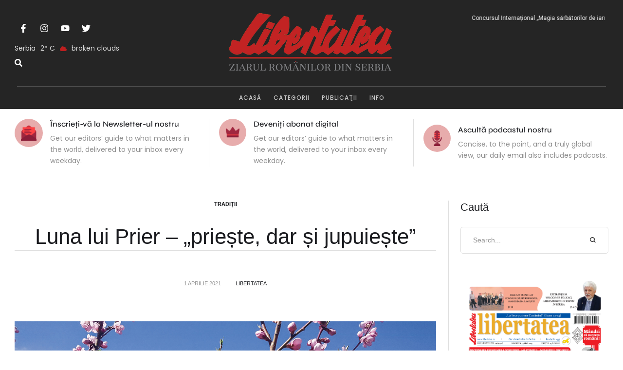

--- FILE ---
content_type: text/html; charset=UTF-8
request_url: https://libertatea.rs/luna-lui-prier-prieste-dar-si-jupuieste/
body_size: 35190
content:
<!doctype html>
<html lang="ro-RO">
<head>
	<meta charset="UTF-8" />
	<meta name="viewport" content="width=device-width, initial-scale=1" />
	<link rel="profile" href="https://gmpg.org/xfn/11" />
	<meta name='robots' content='index, follow, max-image-preview:large, max-snippet:-1, max-video-preview:-1' />

	<!-- This site is optimized with the Yoast SEO plugin v26.7 - https://yoast.com/wordpress/plugins/seo/ -->
	<title>Luna lui Prier – „priește, dar și jupuiește” &#8226; Libertatea</title>
	<link rel="canonical" href="https://libertatea.rs/luna-lui-prier-prieste-dar-si-jupuieste/" />
	<meta property="og:locale" content="ro_RO" />
	<meta property="og:type" content="article" />
	<meta property="og:title" content="Luna lui Prier – „priește, dar și jupuiește” &#8226; Libertatea" />
	<meta property="og:description" content="Aprilie sau Prier, numele popular pentru a patra lună a anului calendaristic, înseamnă timp favorabil, prielnic atât pentru semănatul holdelor dar și pentru turmele de animale. În spiritualitatea populară se spune că „Prier priește, dar și jupuiește!”, făcându-se astfel aluzie la zilele frumoase, cu soare și temperaturi ridicate, dar și la zilele capricioase, cu timp..." />
	<meta property="og:url" content="https://libertatea.rs/luna-lui-prier-prieste-dar-si-jupuieste/" />
	<meta property="og:site_name" content="Libertatea" />
	<meta property="article:publisher" content="https://www.facebook.com/cpelibertatea/" />
	<meta property="article:published_time" content="2021-04-01T10:24:53+00:00" />
	<meta property="article:modified_time" content="2021-04-01T10:24:56+00:00" />
	<meta property="og:image" content="https://libertatea.rs/wp-content/uploads/2021/04/32.jpg" />
	<meta property="og:image:width" content="1000" />
	<meta property="og:image:height" content="600" />
	<meta property="og:image:type" content="image/jpeg" />
	<meta name="author" content="Libertatea" />
	<meta name="twitter:card" content="summary_large_image" />
	<meta name="twitter:label1" content="Scris de" />
	<meta name="twitter:data1" content="Libertatea" />
	<meta name="twitter:label2" content="Timp estimat pentru citire" />
	<meta name="twitter:data2" content="1 minut" />
	<script type="application/ld+json" class="yoast-schema-graph">{"@context":"https://schema.org","@graph":[{"@type":"Article","@id":"https://libertatea.rs/luna-lui-prier-prieste-dar-si-jupuieste/#article","isPartOf":{"@id":"https://libertatea.rs/luna-lui-prier-prieste-dar-si-jupuieste/"},"author":{"name":"Libertatea","@id":"https://libertatea.rs/#/schema/person/e37d48db9c233846f4f54b08f703f82a"},"headline":"Luna lui Prier – „priește, dar și jupuiește”","datePublished":"2021-04-01T10:24:53+00:00","dateModified":"2021-04-01T10:24:56+00:00","mainEntityOfPage":{"@id":"https://libertatea.rs/luna-lui-prier-prieste-dar-si-jupuieste/"},"wordCount":131,"publisher":{"@id":"https://libertatea.rs/#organization"},"image":{"@id":"https://libertatea.rs/luna-lui-prier-prieste-dar-si-jupuieste/#primaryimage"},"thumbnailUrl":"https://libertatea.rs/wp-content/uploads/2021/04/32.jpg","keywords":["aprilie","popular"],"articleSection":["Tradiții"],"inLanguage":"ro-RO"},{"@type":"WebPage","@id":"https://libertatea.rs/luna-lui-prier-prieste-dar-si-jupuieste/","url":"https://libertatea.rs/luna-lui-prier-prieste-dar-si-jupuieste/","name":"Luna lui Prier – „priește, dar și jupuiește” &#8226; Libertatea","isPartOf":{"@id":"https://libertatea.rs/#website"},"primaryImageOfPage":{"@id":"https://libertatea.rs/luna-lui-prier-prieste-dar-si-jupuieste/#primaryimage"},"image":{"@id":"https://libertatea.rs/luna-lui-prier-prieste-dar-si-jupuieste/#primaryimage"},"thumbnailUrl":"https://libertatea.rs/wp-content/uploads/2021/04/32.jpg","datePublished":"2021-04-01T10:24:53+00:00","dateModified":"2021-04-01T10:24:56+00:00","breadcrumb":{"@id":"https://libertatea.rs/luna-lui-prier-prieste-dar-si-jupuieste/#breadcrumb"},"inLanguage":"ro-RO","potentialAction":[{"@type":"ReadAction","target":["https://libertatea.rs/luna-lui-prier-prieste-dar-si-jupuieste/"]}]},{"@type":"ImageObject","inLanguage":"ro-RO","@id":"https://libertatea.rs/luna-lui-prier-prieste-dar-si-jupuieste/#primaryimage","url":"https://libertatea.rs/wp-content/uploads/2021/04/32.jpg","contentUrl":"https://libertatea.rs/wp-content/uploads/2021/04/32.jpg","width":1000,"height":600},{"@type":"BreadcrumbList","@id":"https://libertatea.rs/luna-lui-prier-prieste-dar-si-jupuieste/#breadcrumb","itemListElement":[{"@type":"ListItem","position":1,"name":"Prima pagină","item":"https://libertatea.rs/"},{"@type":"ListItem","position":2,"name":"Luna lui Prier – „priește, dar și jupuiește”"}]},{"@type":"WebSite","@id":"https://libertatea.rs/#website","url":"https://libertatea.rs/","name":"Libertatea","description":"Fereastra noastră spre Europa","publisher":{"@id":"https://libertatea.rs/#organization"},"potentialAction":[{"@type":"SearchAction","target":{"@type":"EntryPoint","urlTemplate":"https://libertatea.rs/?s={search_term_string}"},"query-input":{"@type":"PropertyValueSpecification","valueRequired":true,"valueName":"search_term_string"}}],"inLanguage":"ro-RO"},{"@type":"Organization","@id":"https://libertatea.rs/#organization","name":"C.P.E. Libertatea","url":"https://libertatea.rs/","logo":{"@type":"ImageObject","inLanguage":"ro-RO","@id":"https://libertatea.rs/#/schema/logo/image/","url":"https://libertatea.rs/wp-content/uploads/2019/04/libertatea-logo-1.png","contentUrl":"https://libertatea.rs/wp-content/uploads/2019/04/libertatea-logo-1.png","width":600,"height":161,"caption":"C.P.E. Libertatea"},"image":{"@id":"https://libertatea.rs/#/schema/logo/image/"},"sameAs":["https://www.facebook.com/cpelibertatea/","https://www.instagram.com/saptamanalul_libertatea/"]},{"@type":"Person","@id":"https://libertatea.rs/#/schema/person/e37d48db9c233846f4f54b08f703f82a","name":"Libertatea","image":{"@type":"ImageObject","inLanguage":"ro-RO","@id":"https://libertatea.rs/#/schema/person/image/","url":"https://secure.gravatar.com/avatar/49eeefc18a960f6169f912796da11aec1ec1c518abcad5a76e2995f003e3f47b?s=96&d=mm&r=g","contentUrl":"https://secure.gravatar.com/avatar/49eeefc18a960f6169f912796da11aec1ec1c518abcad5a76e2995f003e3f47b?s=96&d=mm&r=g","caption":"Libertatea"},"url":"https://libertatea.rs/author/anetagaspar/"}]}</script>
	<!-- / Yoast SEO plugin. -->


<link rel="alternate" type="application/rss+xml" title="Libertatea &raquo; Flux" href="https://libertatea.rs/feed/" />
<link rel="alternate" type="application/rss+xml" title="Libertatea &raquo; Flux comentarii" href="https://libertatea.rs/comments/feed/" />
<link rel="alternate" title="oEmbed (JSON)" type="application/json+oembed" href="https://libertatea.rs/wp-json/oembed/1.0/embed?url=https%3A%2F%2Flibertatea.rs%2Fluna-lui-prier-prieste-dar-si-jupuieste%2F" />
<link rel="alternate" title="oEmbed (XML)" type="text/xml+oembed" href="https://libertatea.rs/wp-json/oembed/1.0/embed?url=https%3A%2F%2Flibertatea.rs%2Fluna-lui-prier-prieste-dar-si-jupuieste%2F&#038;format=xml" />
<style id='wp-img-auto-sizes-contain-inline-css' type='text/css'>
img:is([sizes=auto i],[sizes^="auto," i]){contain-intrinsic-size:3000px 1500px}
/*# sourceURL=wp-img-auto-sizes-contain-inline-css */
</style>
<link rel='stylesheet' id='cmsmasters-default-vars-css' href='https://libertatea.rs/wp-content/themes/libertateav2/assets/css/default-vars.min.css?ver=1.0.0' type='text/css' media='all' />
<style id='wp-emoji-styles-inline-css' type='text/css'>

	img.wp-smiley, img.emoji {
		display: inline !important;
		border: none !important;
		box-shadow: none !important;
		height: 1em !important;
		width: 1em !important;
		margin: 0 0.07em !important;
		vertical-align: -0.1em !important;
		background: none !important;
		padding: 0 !important;
	}
/*# sourceURL=wp-emoji-styles-inline-css */
</style>
<style id='classic-theme-styles-inline-css' type='text/css'>
/*! This file is auto-generated */
.wp-block-button__link{color:#fff;background-color:#32373c;border-radius:9999px;box-shadow:none;text-decoration:none;padding:calc(.667em + 2px) calc(1.333em + 2px);font-size:1.125em}.wp-block-file__button{background:#32373c;color:#fff;text-decoration:none}
/*# sourceURL=/wp-includes/css/classic-themes.min.css */
</style>
<style id='global-styles-inline-css' type='text/css'>
:root{--wp--preset--aspect-ratio--square: 1;--wp--preset--aspect-ratio--4-3: 4/3;--wp--preset--aspect-ratio--3-4: 3/4;--wp--preset--aspect-ratio--3-2: 3/2;--wp--preset--aspect-ratio--2-3: 2/3;--wp--preset--aspect-ratio--16-9: 16/9;--wp--preset--aspect-ratio--9-16: 9/16;--wp--preset--color--black: #000000;--wp--preset--color--cyan-bluish-gray: #abb8c3;--wp--preset--color--white: #ffffff;--wp--preset--color--pale-pink: #f78da7;--wp--preset--color--vivid-red: #cf2e2e;--wp--preset--color--luminous-vivid-orange: #ff6900;--wp--preset--color--luminous-vivid-amber: #fcb900;--wp--preset--color--light-green-cyan: #7bdcb5;--wp--preset--color--vivid-green-cyan: #00d084;--wp--preset--color--pale-cyan-blue: #8ed1fc;--wp--preset--color--vivid-cyan-blue: #0693e3;--wp--preset--color--vivid-purple: #9b51e0;--wp--preset--color--cmsmasters-colors-text: var(--cmsmasters-colors-text);--wp--preset--color--cmsmasters-colors-link: var(--cmsmasters-colors-link);--wp--preset--color--cmsmasters-colors-hover: var(--cmsmasters-colors-hover);--wp--preset--color--cmsmasters-colors-heading: var(--cmsmasters-colors-heading);--wp--preset--color--cmsmasters-colors-bg: var(--cmsmasters-colors-bg);--wp--preset--color--cmsmasters-colors-alternate: var(--cmsmasters-colors-alternate);--wp--preset--color--cmsmasters-colors-bd: var(--cmsmasters-colors-bd);--wp--preset--gradient--vivid-cyan-blue-to-vivid-purple: linear-gradient(135deg,rgb(6,147,227) 0%,rgb(155,81,224) 100%);--wp--preset--gradient--light-green-cyan-to-vivid-green-cyan: linear-gradient(135deg,rgb(122,220,180) 0%,rgb(0,208,130) 100%);--wp--preset--gradient--luminous-vivid-amber-to-luminous-vivid-orange: linear-gradient(135deg,rgb(252,185,0) 0%,rgb(255,105,0) 100%);--wp--preset--gradient--luminous-vivid-orange-to-vivid-red: linear-gradient(135deg,rgb(255,105,0) 0%,rgb(207,46,46) 100%);--wp--preset--gradient--very-light-gray-to-cyan-bluish-gray: linear-gradient(135deg,rgb(238,238,238) 0%,rgb(169,184,195) 100%);--wp--preset--gradient--cool-to-warm-spectrum: linear-gradient(135deg,rgb(74,234,220) 0%,rgb(151,120,209) 20%,rgb(207,42,186) 40%,rgb(238,44,130) 60%,rgb(251,105,98) 80%,rgb(254,248,76) 100%);--wp--preset--gradient--blush-light-purple: linear-gradient(135deg,rgb(255,206,236) 0%,rgb(152,150,240) 100%);--wp--preset--gradient--blush-bordeaux: linear-gradient(135deg,rgb(254,205,165) 0%,rgb(254,45,45) 50%,rgb(107,0,62) 100%);--wp--preset--gradient--luminous-dusk: linear-gradient(135deg,rgb(255,203,112) 0%,rgb(199,81,192) 50%,rgb(65,88,208) 100%);--wp--preset--gradient--pale-ocean: linear-gradient(135deg,rgb(255,245,203) 0%,rgb(182,227,212) 50%,rgb(51,167,181) 100%);--wp--preset--gradient--electric-grass: linear-gradient(135deg,rgb(202,248,128) 0%,rgb(113,206,126) 100%);--wp--preset--gradient--midnight: linear-gradient(135deg,rgb(2,3,129) 0%,rgb(40,116,252) 100%);--wp--preset--font-size--small: 13px;--wp--preset--font-size--medium: 20px;--wp--preset--font-size--large: 36px;--wp--preset--font-size--x-large: 42px;--wp--preset--spacing--20: 0.44rem;--wp--preset--spacing--30: 0.67rem;--wp--preset--spacing--40: 1rem;--wp--preset--spacing--50: 1.5rem;--wp--preset--spacing--60: 2.25rem;--wp--preset--spacing--70: 3.38rem;--wp--preset--spacing--80: 5.06rem;--wp--preset--shadow--natural: 6px 6px 9px rgba(0, 0, 0, 0.2);--wp--preset--shadow--deep: 12px 12px 50px rgba(0, 0, 0, 0.4);--wp--preset--shadow--sharp: 6px 6px 0px rgba(0, 0, 0, 0.2);--wp--preset--shadow--outlined: 6px 6px 0px -3px rgb(255, 255, 255), 6px 6px rgb(0, 0, 0);--wp--preset--shadow--crisp: 6px 6px 0px rgb(0, 0, 0);}:where(.is-layout-flex){gap: 0.5em;}:where(.is-layout-grid){gap: 0.5em;}body .is-layout-flex{display: flex;}.is-layout-flex{flex-wrap: wrap;align-items: center;}.is-layout-flex > :is(*, div){margin: 0;}body .is-layout-grid{display: grid;}.is-layout-grid > :is(*, div){margin: 0;}:where(.wp-block-columns.is-layout-flex){gap: 2em;}:where(.wp-block-columns.is-layout-grid){gap: 2em;}:where(.wp-block-post-template.is-layout-flex){gap: 1.25em;}:where(.wp-block-post-template.is-layout-grid){gap: 1.25em;}.has-black-color{color: var(--wp--preset--color--black) !important;}.has-cyan-bluish-gray-color{color: var(--wp--preset--color--cyan-bluish-gray) !important;}.has-white-color{color: var(--wp--preset--color--white) !important;}.has-pale-pink-color{color: var(--wp--preset--color--pale-pink) !important;}.has-vivid-red-color{color: var(--wp--preset--color--vivid-red) !important;}.has-luminous-vivid-orange-color{color: var(--wp--preset--color--luminous-vivid-orange) !important;}.has-luminous-vivid-amber-color{color: var(--wp--preset--color--luminous-vivid-amber) !important;}.has-light-green-cyan-color{color: var(--wp--preset--color--light-green-cyan) !important;}.has-vivid-green-cyan-color{color: var(--wp--preset--color--vivid-green-cyan) !important;}.has-pale-cyan-blue-color{color: var(--wp--preset--color--pale-cyan-blue) !important;}.has-vivid-cyan-blue-color{color: var(--wp--preset--color--vivid-cyan-blue) !important;}.has-vivid-purple-color{color: var(--wp--preset--color--vivid-purple) !important;}.has-black-background-color{background-color: var(--wp--preset--color--black) !important;}.has-cyan-bluish-gray-background-color{background-color: var(--wp--preset--color--cyan-bluish-gray) !important;}.has-white-background-color{background-color: var(--wp--preset--color--white) !important;}.has-pale-pink-background-color{background-color: var(--wp--preset--color--pale-pink) !important;}.has-vivid-red-background-color{background-color: var(--wp--preset--color--vivid-red) !important;}.has-luminous-vivid-orange-background-color{background-color: var(--wp--preset--color--luminous-vivid-orange) !important;}.has-luminous-vivid-amber-background-color{background-color: var(--wp--preset--color--luminous-vivid-amber) !important;}.has-light-green-cyan-background-color{background-color: var(--wp--preset--color--light-green-cyan) !important;}.has-vivid-green-cyan-background-color{background-color: var(--wp--preset--color--vivid-green-cyan) !important;}.has-pale-cyan-blue-background-color{background-color: var(--wp--preset--color--pale-cyan-blue) !important;}.has-vivid-cyan-blue-background-color{background-color: var(--wp--preset--color--vivid-cyan-blue) !important;}.has-vivid-purple-background-color{background-color: var(--wp--preset--color--vivid-purple) !important;}.has-black-border-color{border-color: var(--wp--preset--color--black) !important;}.has-cyan-bluish-gray-border-color{border-color: var(--wp--preset--color--cyan-bluish-gray) !important;}.has-white-border-color{border-color: var(--wp--preset--color--white) !important;}.has-pale-pink-border-color{border-color: var(--wp--preset--color--pale-pink) !important;}.has-vivid-red-border-color{border-color: var(--wp--preset--color--vivid-red) !important;}.has-luminous-vivid-orange-border-color{border-color: var(--wp--preset--color--luminous-vivid-orange) !important;}.has-luminous-vivid-amber-border-color{border-color: var(--wp--preset--color--luminous-vivid-amber) !important;}.has-light-green-cyan-border-color{border-color: var(--wp--preset--color--light-green-cyan) !important;}.has-vivid-green-cyan-border-color{border-color: var(--wp--preset--color--vivid-green-cyan) !important;}.has-pale-cyan-blue-border-color{border-color: var(--wp--preset--color--pale-cyan-blue) !important;}.has-vivid-cyan-blue-border-color{border-color: var(--wp--preset--color--vivid-cyan-blue) !important;}.has-vivid-purple-border-color{border-color: var(--wp--preset--color--vivid-purple) !important;}.has-vivid-cyan-blue-to-vivid-purple-gradient-background{background: var(--wp--preset--gradient--vivid-cyan-blue-to-vivid-purple) !important;}.has-light-green-cyan-to-vivid-green-cyan-gradient-background{background: var(--wp--preset--gradient--light-green-cyan-to-vivid-green-cyan) !important;}.has-luminous-vivid-amber-to-luminous-vivid-orange-gradient-background{background: var(--wp--preset--gradient--luminous-vivid-amber-to-luminous-vivid-orange) !important;}.has-luminous-vivid-orange-to-vivid-red-gradient-background{background: var(--wp--preset--gradient--luminous-vivid-orange-to-vivid-red) !important;}.has-very-light-gray-to-cyan-bluish-gray-gradient-background{background: var(--wp--preset--gradient--very-light-gray-to-cyan-bluish-gray) !important;}.has-cool-to-warm-spectrum-gradient-background{background: var(--wp--preset--gradient--cool-to-warm-spectrum) !important;}.has-blush-light-purple-gradient-background{background: var(--wp--preset--gradient--blush-light-purple) !important;}.has-blush-bordeaux-gradient-background{background: var(--wp--preset--gradient--blush-bordeaux) !important;}.has-luminous-dusk-gradient-background{background: var(--wp--preset--gradient--luminous-dusk) !important;}.has-pale-ocean-gradient-background{background: var(--wp--preset--gradient--pale-ocean) !important;}.has-electric-grass-gradient-background{background: var(--wp--preset--gradient--electric-grass) !important;}.has-midnight-gradient-background{background: var(--wp--preset--gradient--midnight) !important;}.has-small-font-size{font-size: var(--wp--preset--font-size--small) !important;}.has-medium-font-size{font-size: var(--wp--preset--font-size--medium) !important;}.has-large-font-size{font-size: var(--wp--preset--font-size--large) !important;}.has-x-large-font-size{font-size: var(--wp--preset--font-size--x-large) !important;}
:where(.wp-block-post-template.is-layout-flex){gap: 1.25em;}:where(.wp-block-post-template.is-layout-grid){gap: 1.25em;}
:where(.wp-block-term-template.is-layout-flex){gap: 1.25em;}:where(.wp-block-term-template.is-layout-grid){gap: 1.25em;}
:where(.wp-block-columns.is-layout-flex){gap: 2em;}:where(.wp-block-columns.is-layout-grid){gap: 2em;}
:root :where(.wp-block-pullquote){font-size: 1.5em;line-height: 1.6;}
/*# sourceURL=global-styles-inline-css */
</style>
<link rel='stylesheet' id='cm-frontend-css' href='https://libertatea.rs/wp-content/plugins/constellation//assets/css/frontend.css?ver=6.9' type='text/css' media='all' />
<link rel='stylesheet' id='woocommerce-layout-css' href='https://libertatea.rs/wp-content/plugins/woocommerce/assets/css/woocommerce-layout.css?ver=10.4.3' type='text/css' media='all' />
<link rel='stylesheet' id='woocommerce-smallscreen-css' href='https://libertatea.rs/wp-content/plugins/woocommerce/assets/css/woocommerce-smallscreen.css?ver=10.4.3' type='text/css' media='only screen and (max-width: 768px)' />
<link rel='stylesheet' id='woocommerce-general-css' href='https://libertatea.rs/wp-content/uploads/elementor/css/daily-bulletin-woocommerce.min.css?ver=1.0.0' type='text/css' media='all' />
<style id='woocommerce-inline-inline-css' type='text/css'>
.woocommerce form .form-row .required { visibility: visible; }
/*# sourceURL=woocommerce-inline-inline-css */
</style>
<link rel='stylesheet' id='daily-bulletin-root-style-css' href='https://libertatea.rs/wp-content/themes/libertateav2/style.css?ver=1.0.0' type='text/css' media='all' />
<link rel='stylesheet' id='elementor-icons-css' href='https://libertatea.rs/wp-content/plugins/elementor/assets/lib/eicons/css/elementor-icons.min.css?ver=5.45.0' type='text/css' media='all' />
<link rel='stylesheet' id='daily-bulletin-frontend-css' href='https://libertatea.rs/wp-content/uploads/elementor/css/daily-bulletin-frontend.min.css?ver=screen' type='text/css' media='all' />
<link rel='stylesheet' id='daily-bulletin-gutenberg-css' href='https://libertatea.rs/wp-content/uploads/elementor/css/daily-bulletin-gutenberg-wp-frontend.min.css?ver=1.0.0' type='text/css' media='all' />
<style id='daily-bulletin-gutenberg-inline-css' type='text/css'>

			.has-cmsmasters-colors-text-color {
				color: var(--cmsmasters-colors-text) !important;
			}

			.has-cmsmasters-colors-text-background-color {
				background-color: var(--cmsmasters-colors-text) !important;
			}
			
			.has-cmsmasters-colors-link-color {
				color: var(--cmsmasters-colors-link) !important;
			}

			.has-cmsmasters-colors-link-background-color {
				background-color: var(--cmsmasters-colors-link) !important;
			}
			
			.has-cmsmasters-colors-hover-color {
				color: var(--cmsmasters-colors-hover) !important;
			}

			.has-cmsmasters-colors-hover-background-color {
				background-color: var(--cmsmasters-colors-hover) !important;
			}
			
			.has-cmsmasters-colors-heading-color {
				color: var(--cmsmasters-colors-heading) !important;
			}

			.has-cmsmasters-colors-heading-background-color {
				background-color: var(--cmsmasters-colors-heading) !important;
			}
			
			.has-cmsmasters-colors-bg-color {
				color: var(--cmsmasters-colors-bg) !important;
			}

			.has-cmsmasters-colors-bg-background-color {
				background-color: var(--cmsmasters-colors-bg) !important;
			}
			
			.has-cmsmasters-colors-alternate-color {
				color: var(--cmsmasters-colors-alternate) !important;
			}

			.has-cmsmasters-colors-alternate-background-color {
				background-color: var(--cmsmasters-colors-alternate) !important;
			}
			
			.has-cmsmasters-colors-bd-color {
				color: var(--cmsmasters-colors-bd) !important;
			}

			.has-cmsmasters-colors-bd-background-color {
				background-color: var(--cmsmasters-colors-bd) !important;
			}
			
/*# sourceURL=daily-bulletin-gutenberg-inline-css */
</style>
<link rel='stylesheet' id='elementor-frontend-css' href='https://libertatea.rs/wp-content/uploads/elementor/css/custom-frontend.min.css?ver=1768871526' type='text/css' media='all' />
<link rel='stylesheet' id='elementor-post-612846-css' href='https://libertatea.rs/wp-content/uploads/elementor/css/post-612846.css?ver=1768871526' type='text/css' media='all' />
<link rel='stylesheet' id='cmsmasters-icons-css' href='https://libertatea.rs/wp-content/plugins/cmsmasters-elementor-addon/assets/lib/cmsicons/css/cmsmasters-icons.min.css?ver=1.0.0' type='text/css' media='all' />
<link rel='stylesheet' id='cmsmasters-frontend-css' href='https://libertatea.rs/wp-content/uploads/elementor/css/cmsmasters-custom-frontend.min.css?ver=1768871526' type='text/css' media='all' />
<link rel='stylesheet' id='elementor-post-613513-css' href='https://libertatea.rs/wp-content/uploads/elementor/css/post-613513.css?ver=1768871527' type='text/css' media='all' />
<link rel='stylesheet' id='elementor-post-613489-css' href='https://libertatea.rs/wp-content/uploads/elementor/css/post-613489.css?ver=1768871527' type='text/css' media='all' />
<link rel='stylesheet' id='libertateav2-child-style-css' href='https://libertatea.rs/wp-content/themes/daily-bulletin-child/style.css?ver=1.0.1' type='text/css' media='all' />
<link rel='stylesheet' id='elementor-gf-roboto-css' href='https://fonts.googleapis.com/css?family=Roboto:100,100italic,200,200italic,300,300italic,400,400italic,500,500italic,600,600italic,700,700italic,800,800italic,900,900italic&#038;display=swap&#038;subset=latin-ext' type='text/css' media='all' />
<link rel='stylesheet' id='elementor-gf-frankruhllibre-css' href='https://fonts.googleapis.com/css?family=Frank+Ruhl+Libre:100,100italic,200,200italic,300,300italic,400,400italic,500,500italic,600,600italic,700,700italic,800,800italic,900,900italic&#038;display=swap&#038;subset=latin-ext' type='text/css' media='all' />
<link rel='stylesheet' id='elementor-icons-Local-Icons-css' href='//libertatea.rs/wp-content/uploads/elementor/cmsmasters-local-icons/Local-Icons/style.css?ver=1.0.0' type='text/css' media='all' />
<script type="text/javascript" src="https://libertatea.rs/wp-includes/js/jquery/jquery.min.js?ver=3.7.1" id="jquery-core-js"></script>
<script type="text/javascript" src="https://libertatea.rs/wp-includes/js/jquery/jquery-migrate.min.js?ver=3.4.1" id="jquery-migrate-js"></script>
<script type="text/javascript" src="https://libertatea.rs/wp-content/plugins/woocommerce/assets/js/jquery-blockui/jquery.blockUI.min.js?ver=2.7.0-wc.10.4.3" id="wc-jquery-blockui-js" defer="defer" data-wp-strategy="defer"></script>
<script type="text/javascript" id="wc-add-to-cart-js-extra">
/* <![CDATA[ */
var wc_add_to_cart_params = {"ajax_url":"/wp-admin/admin-ajax.php","wc_ajax_url":"/?wc-ajax=%%endpoint%%","i18n_view_cart":"Vezi co\u0219ul","cart_url":"https://libertatea.rs/cos/","is_cart":"","cart_redirect_after_add":"no"};
//# sourceURL=wc-add-to-cart-js-extra
/* ]]> */
</script>
<script type="text/javascript" src="https://libertatea.rs/wp-content/plugins/woocommerce/assets/js/frontend/add-to-cart.min.js?ver=10.4.3" id="wc-add-to-cart-js" defer="defer" data-wp-strategy="defer"></script>
<script type="text/javascript" src="https://libertatea.rs/wp-content/plugins/woocommerce/assets/js/js-cookie/js.cookie.min.js?ver=2.1.4-wc.10.4.3" id="wc-js-cookie-js" defer="defer" data-wp-strategy="defer"></script>
<script type="text/javascript" id="woocommerce-js-extra">
/* <![CDATA[ */
var woocommerce_params = {"ajax_url":"/wp-admin/admin-ajax.php","wc_ajax_url":"/?wc-ajax=%%endpoint%%","i18n_password_show":"Arat\u0103 parola","i18n_password_hide":"Ascunde parola"};
//# sourceURL=woocommerce-js-extra
/* ]]> */
</script>
<script type="text/javascript" src="https://libertatea.rs/wp-content/plugins/woocommerce/assets/js/frontend/woocommerce.min.js?ver=10.4.3" id="woocommerce-js" defer="defer" data-wp-strategy="defer"></script>
<link rel="EditURI" type="application/rsd+xml" title="RSD" href="https://libertatea.rs/xmlrpc.php?rsd" />
<meta name="generator" content="WordPress 6.9" />
<meta name="generator" content="WooCommerce 10.4.3" />
<link rel='shortlink' href='https://libertatea.rs/?p=53430' />
	<noscript><style>.woocommerce-product-gallery{ opacity: 1 !important; }</style></noscript>
	<meta name="generator" content="Elementor 3.34.1; features: e_font_icon_svg, additional_custom_breakpoints; settings: css_print_method-external, google_font-enabled, font_display-swap">
			<style>
				.e-con.e-parent:nth-of-type(n+4):not(.e-lazyloaded):not(.e-no-lazyload),
				.e-con.e-parent:nth-of-type(n+4):not(.e-lazyloaded):not(.e-no-lazyload) * {
					background-image: none !important;
				}
				@media screen and (max-height: 1024px) {
					.e-con.e-parent:nth-of-type(n+3):not(.e-lazyloaded):not(.e-no-lazyload),
					.e-con.e-parent:nth-of-type(n+3):not(.e-lazyloaded):not(.e-no-lazyload) * {
						background-image: none !important;
					}
				}
				@media screen and (max-height: 640px) {
					.e-con.e-parent:nth-of-type(n+2):not(.e-lazyloaded):not(.e-no-lazyload),
					.e-con.e-parent:nth-of-type(n+2):not(.e-lazyloaded):not(.e-no-lazyload) * {
						background-image: none !important;
					}
				}
			</style>
					<style type="text/css" id="wp-custom-css">
			.cmsmasters-widget-meta-data {
  width: 100%;
  justify-content: end;
	padding-right:0 !important;
	margin-right:0 !important;
}
.cmsmasters-ticker-post-title{
width: 100%;
text-align: right;
padding-right: 0;
margin-right: 0 !important;
}
/********hiding author badge**********/
.elementor-element-5144c30,
.elementor-element-5e947b85{
	display:none;
}		</style>
		</head>
<body id="cmsmasters_body" class="wp-singular post-template-default single single-post postid-53430 single-format-standard wp-embed-responsive wp-theme-libertateav2 wp-child-theme-daily-bulletin-child theme-libertateav2 woocommerce-no-js cmsmasters-content-layout-r-sidebar elementor-default elementor-kit-612846 modula-best-grid-gallery">
<div data-elementor-type="cmsmasters_header" data-elementor-id="613513" class="elementor elementor-613513 cmsmasters-location-cmsmasters_header cmsmasters-header-position-absolute-">			<div class="elementor-inner">
				<div class="elementor-section-wrap">
							<section class="elementor-section elementor-top-section elementor-element elementor-element-1603227b elementor-section-full_width elementor-section-height-default elementor-section-height-default cmsmasters-block-default" data-id="1603227b" data-element_type="section" data-settings="{&quot;background_background&quot;:&quot;classic&quot;}">
						<div class="elementor-container elementor-column-gap-no">
					<div class="elementor-column elementor-col-100 elementor-top-column elementor-element elementor-element-6ca6b312" data-id="6ca6b312" data-element_type="column" data-settings="{&quot;background_background&quot;:&quot;classic&quot;}">
			<div class="elementor-widget-wrap elementor-element-populated">
						<section class="elementor-section elementor-inner-section elementor-element elementor-element-45681bcb elementor-section-content-middle elementor-reverse-mobile elementor-section-boxed elementor-section-height-default elementor-section-height-default cmsmasters-block-default" data-id="45681bcb" data-element_type="section" data-settings="{&quot;background_background&quot;:&quot;classic&quot;}">
						<div class="elementor-container elementor-column-gap-no">
					<div class="elementor-column elementor-col-33 elementor-inner-column elementor-element elementor-element-72af4409" data-id="72af4409" data-element_type="column">
			<div class="elementor-widget-wrap elementor-element-populated">
						<div class="elementor-element elementor-element-330ae24c elementor-shape-circle e-grid-align-left elementor-grid-0 cmsmasters-block-default cmsmasters-sticky-default elementor-widget elementor-widget-social-icons" data-id="330ae24c" data-element_type="widget" data-widget_type="social-icons.default">
				<div class="elementor-widget-container">
							<div class="elementor-social-icons-wrapper elementor-grid" role="list">
							<span class="elementor-grid-item" role="listitem">
					<a class="elementor-icon elementor-social-icon elementor-social-icon-facebook-f elementor-repeater-item-dbd60d9" href="#" target="_blank">
						<span class="elementor-screen-only">Facebook-f</span>
						<svg aria-hidden="true" class="e-font-icon-svg e-fab-facebook-f" viewBox="0 0 320 512" xmlns="http://www.w3.org/2000/svg"><path d="M279.14 288l14.22-92.66h-88.91v-60.13c0-25.35 12.42-50.06 52.24-50.06h40.42V6.26S260.43 0 225.36 0c-73.22 0-121.08 44.38-121.08 124.72v70.62H22.89V288h81.39v224h100.17V288z"></path></svg>					</a>
				</span>
							<span class="elementor-grid-item" role="listitem">
					<a class="elementor-icon elementor-social-icon elementor-social-icon-instagram elementor-repeater-item-b27f2c1" href="#" target="_blank">
						<span class="elementor-screen-only">Instagram</span>
						<svg aria-hidden="true" class="e-font-icon-svg e-fab-instagram" viewBox="0 0 448 512" xmlns="http://www.w3.org/2000/svg"><path d="M224.1 141c-63.6 0-114.9 51.3-114.9 114.9s51.3 114.9 114.9 114.9S339 319.5 339 255.9 287.7 141 224.1 141zm0 189.6c-41.1 0-74.7-33.5-74.7-74.7s33.5-74.7 74.7-74.7 74.7 33.5 74.7 74.7-33.6 74.7-74.7 74.7zm146.4-194.3c0 14.9-12 26.8-26.8 26.8-14.9 0-26.8-12-26.8-26.8s12-26.8 26.8-26.8 26.8 12 26.8 26.8zm76.1 27.2c-1.7-35.9-9.9-67.7-36.2-93.9-26.2-26.2-58-34.4-93.9-36.2-37-2.1-147.9-2.1-184.9 0-35.8 1.7-67.6 9.9-93.9 36.1s-34.4 58-36.2 93.9c-2.1 37-2.1 147.9 0 184.9 1.7 35.9 9.9 67.7 36.2 93.9s58 34.4 93.9 36.2c37 2.1 147.9 2.1 184.9 0 35.9-1.7 67.7-9.9 93.9-36.2 26.2-26.2 34.4-58 36.2-93.9 2.1-37 2.1-147.8 0-184.8zM398.8 388c-7.8 19.6-22.9 34.7-42.6 42.6-29.5 11.7-99.5 9-132.1 9s-102.7 2.6-132.1-9c-19.6-7.8-34.7-22.9-42.6-42.6-11.7-29.5-9-99.5-9-132.1s-2.6-102.7 9-132.1c7.8-19.6 22.9-34.7 42.6-42.6 29.5-11.7 99.5-9 132.1-9s102.7-2.6 132.1 9c19.6 7.8 34.7 22.9 42.6 42.6 11.7 29.5 9 99.5 9 132.1s2.7 102.7-9 132.1z"></path></svg>					</a>
				</span>
							<span class="elementor-grid-item" role="listitem">
					<a class="elementor-icon elementor-social-icon elementor-social-icon-youtube elementor-repeater-item-6d3666b" href="#" target="_blank">
						<span class="elementor-screen-only">Youtube</span>
						<svg aria-hidden="true" class="e-font-icon-svg e-fab-youtube" viewBox="0 0 576 512" xmlns="http://www.w3.org/2000/svg"><path d="M549.655 124.083c-6.281-23.65-24.787-42.276-48.284-48.597C458.781 64 288 64 288 64S117.22 64 74.629 75.486c-23.497 6.322-42.003 24.947-48.284 48.597-11.412 42.867-11.412 132.305-11.412 132.305s0 89.438 11.412 132.305c6.281 23.65 24.787 41.5 48.284 47.821C117.22 448 288 448 288 448s170.78 0 213.371-11.486c23.497-6.321 42.003-24.171 48.284-47.821 11.412-42.867 11.412-132.305 11.412-132.305s0-89.438-11.412-132.305zm-317.51 213.508V175.185l142.739 81.205-142.739 81.201z"></path></svg>					</a>
				</span>
							<span class="elementor-grid-item" role="listitem">
					<a class="elementor-icon elementor-social-icon elementor-social-icon-twitter elementor-repeater-item-ec7473d" href="#" target="_blank">
						<span class="elementor-screen-only">Twitter</span>
						<svg aria-hidden="true" class="e-font-icon-svg e-fab-twitter" viewBox="0 0 512 512" xmlns="http://www.w3.org/2000/svg"><path d="M459.37 151.716c.325 4.548.325 9.097.325 13.645 0 138.72-105.583 298.558-298.558 298.558-59.452 0-114.68-17.219-161.137-47.106 8.447.974 16.568 1.299 25.34 1.299 49.055 0 94.213-16.568 130.274-44.832-46.132-.975-84.792-31.188-98.112-72.772 6.498.974 12.995 1.624 19.818 1.624 9.421 0 18.843-1.3 27.614-3.573-48.081-9.747-84.143-51.98-84.143-102.985v-1.299c13.969 7.797 30.214 12.67 47.431 13.319-28.264-18.843-46.781-51.005-46.781-87.391 0-19.492 5.197-37.36 14.294-52.954 51.655 63.675 129.3 105.258 216.365 109.807-1.624-7.797-2.599-15.918-2.599-24.04 0-57.828 46.782-104.934 104.934-104.934 30.213 0 57.502 12.67 76.67 33.137 23.715-4.548 46.456-13.32 66.599-25.34-7.798 24.366-24.366 44.833-46.132 57.827 21.117-2.273 41.584-8.122 60.426-16.243-14.292 20.791-32.161 39.308-52.628 54.253z"></path></svg>					</a>
				</span>
					</div>
						</div>
				</div>
				<div class="elementor-element elementor-element-7be86080 elementor-hidden-tablet elementor-hidden-mobile cmsmasters-block-default cmsmasters-sticky-default elementor-widget elementor-widget-cmsmasters-weather" data-id="7be86080" data-element_type="widget" data-settings="{&quot;api_key&quot;:false}" data-widget_type="cmsmasters-weather.line">
				<div class="elementor-widget-container">
							<div class="cmsmasters-weather" title="Serbia,Belgrade" data-temperature-scale="c" data-description-type="clouds" data-direction="N NNE NE ENE E ESE SE SSE S SSW SW WSW W WNW NW NNW" data-set-cookie="cmsmasters_weather_18_223_214_231=18.223.214.231,Serbia,,Belgrade" data-ip-error="checked" style="--cmsmasters-weather-wind-deg: 270deg">
			<div class="cmsmasters-weather-inner"><div class="weather-field weather-field--region"><div class="weather-field-outer"><div class="weather-field-inner"><span class="weather-region weather-region--city">Serbia</span></div></div><span class="item-sep"></span></div><div class="weather-field weather-field--temperature"><div class="weather-field-outer"><div class="weather-field-inner"><span class="cmsmasters_weather_temperature">2</span></div></div><span class="item-sep"></span></div><div class="weather-field weather-field--description"><div class="weather-field-outer"><div class="weather-icon"><span class="cmsmasters-wrap-icon"><svg class="e-font-icon-svg e-fas-cloud" viewBox="0 0 640 512" xmlns="http://www.w3.org/2000/svg"><path d="M537.6 226.6c4.1-10.7 6.4-22.4 6.4-34.6 0-53-43-96-96-96-19.7 0-38.1 6-53.3 16.2C367 64.2 315.3 32 256 32c-88.4 0-160 71.6-160 160 0 2.7.1 5.4.2 8.1C40.2 219.8 0 273.2 0 336c0 79.5 64.5 144 144 144h368c70.7 0 128-57.3 128-128 0-61.9-44-113.6-102.4-125.4z"></path></svg></span></div><div class="weather-field-inner">broken clouds</div></div></div></div>
		</div>
						</div>
				</div>
				<div class="elementor-element elementor-element-60ed01ec elementor-widget__width-initial elementor-hidden-widescreen elementor-hidden-desktop cmsmasters-trigger-view-stacked cmsmasters-block-default cmsmasters-sticky-default elementor-widget elementor-widget-cmsmasters-offcanvas" data-id="60ed01ec" data-element_type="widget" data-settings="{&quot;content_block&quot;:[{&quot;_id&quot;:&quot;a98955c&quot;,&quot;nav_menu&quot;:&quot;24&quot;,&quot;content_type&quot;:&quot;navigation&quot;,&quot;title&quot;:&quot;&quot;,&quot;logo_image_source&quot;:null,&quot;logo_type&quot;:null,&quot;logo_image&quot;:null,&quot;logo_image_retina&quot;:null,&quot;logo_image_2x&quot;:null,&quot;logo_image_second_toggle&quot;:null,&quot;logo_image_second&quot;:null,&quot;logo_image_2x_second&quot;:null,&quot;logo_title&quot;:null,&quot;logo_link&quot;:null,&quot;logo_custom_url&quot;:null,&quot;description&quot;:null,&quot;sidebar&quot;:null,&quot;saved_section&quot;:null,&quot;offcanvas_item_style&quot;:&quot;&quot;,&quot;content_custom_bg&quot;:null,&quot;box_to_down&quot;:&quot;false&quot;}],&quot;canvas_position&quot;:&quot;left&quot;,&quot;animation_type&quot;:&quot;slide&quot;,&quot;overlay_close&quot;:&quot;yes&quot;,&quot;esc_close&quot;:&quot;yes&quot;}" data-widget_type="cmsmasters-offcanvas.default">
				<div class="elementor-widget-container">
					<div class="elementor-widget-cmsmasters-offcanvas__wrapper"><div class="elementor-widget-cmsmasters-offcanvas__trigger-container"><div class="elementor-widget-cmsmasters-offcanvas__trigger"><span class="elementor-widget-cmsmasters-offcanvas__trigger-icon"><i class="cmsmsdemo-icon- cmsms-demo-icon-menu"></i></span><span class="elementor-widget-cmsmasters-offcanvas__trigger-icon-active"><i class="cmsdemo-icon- cms-demo-icon-close"></i></span></div></div><div class="elementor-widget-cmsmasters-offcanvas__content cmsmasters-offcanvas-content-60ed01ec cmsmasters-canvas-animation-type-slide cmsmasters-canvas-position-left cmsmasters-offcanvas-alignment-left"><div class="elementor-widget-cmsmasters-offcanvas__close-container cmsmasters-close-hor-align- cmsmasters-close-ver-align- cmsmasters-position-inside cmsmasters-close-view-default"><div class="elementor-widget-cmsmasters-offcanvas__close"><span class="elementor-widget-cmsmasters-offcanvas__close-icon"><svg class="e-font-icon-svg e-fas-times" viewBox="0 0 352 512" xmlns="http://www.w3.org/2000/svg"><path d="M242.72 256l100.07-100.07c12.28-12.28 12.28-32.19 0-44.48l-22.24-22.24c-12.28-12.28-32.19-12.28-44.48 0L176 189.28 75.93 89.21c-12.28-12.28-32.19-12.28-44.48 0L9.21 111.45c-12.28 12.28-12.28 32.19 0 44.48L109.28 256 9.21 356.07c-12.28 12.28-12.28 32.19 0 44.48l22.24 22.24c12.28 12.28 32.2 12.28 44.48 0L176 322.72l100.07 100.07c12.28 12.28 32.2 12.28 44.48 0l22.24-22.24c12.28-12.28 12.28-32.19 0-44.48L242.72 256z"></path></svg></span></div></div><div class="elementor-widget-cmsmasters-offcanvas__body"><div class="elementor-widget-cmsmasters-offcanvas__body-container cmsmasters-block-all-down"><div class="elementor-widget-cmsmasters-offcanvas__custom-container elementor-repeater-item-a98955c cmsmasters-box-down-false"><div class="elementor-widget-cmsmasters-offcanvas__custom-container-cont"><div class="elementor-widget-cmsmasters-offcanvas__custom-container-cont-inner"><nav class="elementor-widget-cmsmasters-offcanvas__menu-container"><ul id="menu-1-60ed01ec" class="elementor-widget-cmsmasters-offcanvas__menu-inner"><li id="menu-item-72" class="menu-item menu-item-type-custom menu-item-object-custom menu-item-home menu-item-72"><a href="http://libertatea.rs" class=" elementor-widget-cmsmasters-offcanvas__item elementor-widget-cmsmasters-offcanvas__main-item" aria-label="Menu item">Acasă</a></li>
<li id="menu-item-73" class="menu-item menu-item-type-custom menu-item-object-custom menu-item-has-children menu-item-73"><a href="#" class=" elementor-widget-cmsmasters-offcanvas__item-anchor elementor-widget-cmsmasters-offcanvas__item elementor-widget-cmsmasters-offcanvas__main-item" aria-label="Menu item">Categorii</a>
<ul class="sub-menu">
	<li id="menu-item-34915" class="menu-item menu-item-type-custom menu-item-object-custom menu-item-has-children menu-item-34915"><a href="#" class=" elementor-widget-cmsmasters-offcanvas__item-anchor elementor-widget-cmsmasters-offcanvas__item elementor-widget-cmsmasters-offcanvas__submenu-item" aria-label="Menu item">Periscop local</a>
	<ul class="sub-menu">
		<li id="menu-item-80" class="menu-item menu-item-type-taxonomy menu-item-object-category menu-item-80"><a href="https://libertatea.rs/category/periscop-local-alibunar/" class=" elementor-widget-cmsmasters-offcanvas__item elementor-widget-cmsmasters-offcanvas__submenu-item" aria-label="Menu item">Periscop local &#8211; Alibunar</a></li>
		<li id="menu-item-81" class="menu-item menu-item-type-taxonomy menu-item-object-category menu-item-81"><a href="https://libertatea.rs/category/periscop-local-panciova/" class=" elementor-widget-cmsmasters-offcanvas__item elementor-widget-cmsmasters-offcanvas__submenu-item" aria-label="Menu item">Periscop local &#8211; Panciova</a></li>
		<li id="menu-item-82" class="menu-item menu-item-type-taxonomy menu-item-object-category menu-item-82"><a href="https://libertatea.rs/category/periscop-local-varset/" class=" elementor-widget-cmsmasters-offcanvas__item elementor-widget-cmsmasters-offcanvas__submenu-item" aria-label="Menu item">Periscop local &#8211; Vârşeţ</a></li>
		<li id="menu-item-83" class="menu-item menu-item-type-taxonomy menu-item-object-category menu-item-83"><a href="https://libertatea.rs/category/periscop-local-zrenianin-jitiste/" class=" elementor-widget-cmsmasters-offcanvas__item elementor-widget-cmsmasters-offcanvas__submenu-item" aria-label="Menu item">Periscop local &#8211; Zrenianin / Jitişte</a></li>
		<li id="menu-item-78" class="menu-item menu-item-type-taxonomy menu-item-object-category menu-item-78"><a href="https://libertatea.rs/category/periscop-local-covacita-cuvin/" class=" elementor-widget-cmsmasters-offcanvas__item elementor-widget-cmsmasters-offcanvas__submenu-item" aria-label="Menu item">Periscop local &#8211; Covăcița/Cuvin</a></li>
		<li id="menu-item-67334" class="menu-item menu-item-type-taxonomy menu-item-object-category menu-item-67334"><a href="https://libertatea.rs/category/periscop-local-timoc-uzdin/" class=" elementor-widget-cmsmasters-offcanvas__item elementor-widget-cmsmasters-offcanvas__submenu-item" aria-label="Menu item">Periscop local- Timoc / Uzdin</a></li>
	</ul>
</li>
	<li id="menu-item-34916" class="menu-item menu-item-type-custom menu-item-object-custom menu-item-has-children menu-item-34916"><a href="#" class=" elementor-widget-cmsmasters-offcanvas__item-anchor elementor-widget-cmsmasters-offcanvas__item elementor-widget-cmsmasters-offcanvas__submenu-item" aria-label="Menu item">Tu Și Libertatea</a>
	<ul class="sub-menu">
		<li id="menu-item-88" class="menu-item menu-item-type-taxonomy menu-item-object-category menu-item-88"><a href="https://libertatea.rs/category/in-focar-interviu/" class=" elementor-widget-cmsmasters-offcanvas__item elementor-widget-cmsmasters-offcanvas__submenu-item" aria-label="Menu item">În focar / interviu</a></li>
		<li id="menu-item-107533" class="menu-item menu-item-type-taxonomy menu-item-object-category menu-item-107533"><a href="https://libertatea.rs/category/omagiu/" class=" elementor-widget-cmsmasters-offcanvas__item elementor-widget-cmsmasters-offcanvas__submenu-item" aria-label="Menu item">Omagiu</a></li>
		<li id="menu-item-94" class="menu-item menu-item-type-taxonomy menu-item-object-category menu-item-94"><a href="https://libertatea.rs/category/retrovizor/" class=" elementor-widget-cmsmasters-offcanvas__item elementor-widget-cmsmasters-offcanvas__submenu-item" aria-label="Menu item">Retrovizor</a></li>
		<li id="menu-item-2844" class="menu-item menu-item-type-taxonomy menu-item-object-category menu-item-2844"><a href="https://libertatea.rs/category/retrovizor/punct-contra-punct/" class=" elementor-widget-cmsmasters-offcanvas__item elementor-widget-cmsmasters-offcanvas__submenu-item" aria-label="Menu item">Punct contra punct</a></li>
		<li id="menu-item-161053" class="menu-item menu-item-type-taxonomy menu-item-object-category menu-item-161053"><a href="https://libertatea.rs/category/reflectii/" class=" elementor-widget-cmsmasters-offcanvas__item elementor-widget-cmsmasters-offcanvas__submenu-item" aria-label="Menu item">Reflecţii</a></li>
		<li id="menu-item-84" class="menu-item menu-item-type-taxonomy menu-item-object-category menu-item-84"><a href="https://libertatea.rs/category/reverberatii-culturale/" class=" elementor-widget-cmsmasters-offcanvas__item elementor-widget-cmsmasters-offcanvas__submenu-item" aria-label="Menu item">Cultură</a></li>
		<li id="menu-item-43613" class="menu-item menu-item-type-taxonomy menu-item-object-category menu-item-43613"><a href="https://libertatea.rs/category/caleidoscop/" class=" elementor-widget-cmsmasters-offcanvas__item elementor-widget-cmsmasters-offcanvas__submenu-item" aria-label="Menu item">Caleidoscop</a></li>
	</ul>
</li>
	<li id="menu-item-34917" class="menu-item menu-item-type-custom menu-item-object-custom menu-item-has-children menu-item-34917"><a href="#" class=" elementor-widget-cmsmasters-offcanvas__item-anchor elementor-widget-cmsmasters-offcanvas__item elementor-widget-cmsmasters-offcanvas__submenu-item" aria-label="Menu item">Știri</a>
	<ul class="sub-menu">
		<li id="menu-item-95" class="menu-item menu-item-type-taxonomy menu-item-object-category menu-item-95"><a href="https://libertatea.rs/category/sport/" class=" elementor-widget-cmsmasters-offcanvas__item elementor-widget-cmsmasters-offcanvas__submenu-item" aria-label="Menu item">Sport</a></li>
		<li id="menu-item-92" class="menu-item menu-item-type-taxonomy menu-item-object-category menu-item-92"><a href="https://libertatea.rs/category/oglinzi-panonice/" class=" elementor-widget-cmsmasters-offcanvas__item elementor-widget-cmsmasters-offcanvas__submenu-item" aria-label="Menu item">Agricultură</a></li>
		<li id="menu-item-85" class="menu-item menu-item-type-taxonomy menu-item-object-category menu-item-85"><a href="https://libertatea.rs/category/ecologie/" class=" elementor-widget-cmsmasters-offcanvas__item elementor-widget-cmsmasters-offcanvas__submenu-item" aria-label="Menu item">Omul şi natura</a></li>
		<li id="menu-item-608170" class="menu-item menu-item-type-taxonomy menu-item-object-category menu-item-608170"><a href="https://libertatea.rs/category/reportaj/" class=" elementor-widget-cmsmasters-offcanvas__item elementor-widget-cmsmasters-offcanvas__submenu-item" aria-label="Menu item">Reportaj</a></li>
		<li id="menu-item-608171" class="menu-item menu-item-type-taxonomy menu-item-object-category menu-item-608171"><a href="https://libertatea.rs/category/voivodina/" class=" elementor-widget-cmsmasters-offcanvas__item elementor-widget-cmsmasters-offcanvas__submenu-item" aria-label="Menu item">Voivodina</a></li>
	</ul>
</li>
	<li id="menu-item-34918" class="menu-item menu-item-type-custom menu-item-object-custom menu-item-has-children menu-item-34918"><a href="#" class=" elementor-widget-cmsmasters-offcanvas__item-anchor elementor-widget-cmsmasters-offcanvas__item elementor-widget-cmsmasters-offcanvas__submenu-item" aria-label="Menu item">Despre tine</a>
	<ul class="sub-menu">
		<li id="menu-item-53114" class="menu-item menu-item-type-taxonomy menu-item-object-category menu-item-53114"><a href="https://libertatea.rs/category/pulsul-sanatatii/" class=" elementor-widget-cmsmasters-offcanvas__item elementor-widget-cmsmasters-offcanvas__submenu-item" aria-label="Menu item">Pulsul Sănătăţii</a></li>
		<li id="menu-item-77" class="menu-item menu-item-type-taxonomy menu-item-object-category menu-item-77"><a href="https://libertatea.rs/category/asezari-destine-oameni/" class=" elementor-widget-cmsmasters-offcanvas__item elementor-widget-cmsmasters-offcanvas__submenu-item" aria-label="Menu item">Aşezări, destine, oameni</a></li>
		<li id="menu-item-2609" class="menu-item menu-item-type-taxonomy menu-item-object-category menu-item-2609"><a href="https://libertatea.rs/category/spiritualitate/" class=" elementor-widget-cmsmasters-offcanvas__item elementor-widget-cmsmasters-offcanvas__submenu-item" aria-label="Menu item">Spiritualitate</a></li>
		<li id="menu-item-37572" class="menu-item menu-item-type-taxonomy menu-item-object-category current-post-ancestor current-menu-parent current-post-parent menu-item-37572"><a href="https://libertatea.rs/category/traditii/" class=" elementor-widget-cmsmasters-offcanvas__item elementor-widget-cmsmasters-offcanvas__submenu-item" aria-label="Menu item">Tradiții</a></li>
		<li id="menu-item-79" class="menu-item menu-item-type-taxonomy menu-item-object-category menu-item-79"><a href="https://libertatea.rs/category/casa-romaneasca/" class=" elementor-widget-cmsmasters-offcanvas__item elementor-widget-cmsmasters-offcanvas__submenu-item" aria-label="Menu item">Casa românească</a></li>
		<li id="menu-item-89" class="menu-item menu-item-type-taxonomy menu-item-object-category menu-item-89"><a href="https://libertatea.rs/category/lumea-femeii/" class=" elementor-widget-cmsmasters-offcanvas__item elementor-widget-cmsmasters-offcanvas__submenu-item" aria-label="Menu item">Lumea femeii</a></li>
	</ul>
</li>
</ul>
</li>
<li id="menu-item-28307" class="menu-item menu-item-type-taxonomy menu-item-object-category menu-item-has-children menu-item-28307"><a href="https://libertatea.rs/category/publicatii/" class=" elementor-widget-cmsmasters-offcanvas__item elementor-widget-cmsmasters-offcanvas__main-item" aria-label="Menu item">publicaţii</a>
<ul class="sub-menu">
	<li id="menu-item-28785" class="menu-item menu-item-type-taxonomy menu-item-object-category menu-item-has-children menu-item-28785"><a href="https://libertatea.rs/category/arhiva/" class=" elementor-widget-cmsmasters-offcanvas__item elementor-widget-cmsmasters-offcanvas__submenu-item" aria-label="Menu item">Săptămânalul Libertatea</a>
	<ul class="sub-menu">
		<li id="menu-item-28704" class="menu-item menu-item-type-taxonomy menu-item-object-category menu-item-28704"><a href="https://libertatea.rs/category/arhiva/2020arhiva-saptamanal/" class=" elementor-widget-cmsmasters-offcanvas__item elementor-widget-cmsmasters-offcanvas__submenu-item" aria-label="Menu item">2020</a></li>
		<li id="menu-item-28893" class="menu-item menu-item-type-taxonomy menu-item-object-category menu-item-28893"><a href="https://libertatea.rs/category/arhiva/2019arhiva-saptamanal/" class=" elementor-widget-cmsmasters-offcanvas__item elementor-widget-cmsmasters-offcanvas__submenu-item" aria-label="Menu item">2019</a></li>
		<li id="menu-item-31377" class="menu-item menu-item-type-taxonomy menu-item-object-category menu-item-31377"><a href="https://libertatea.rs/category/arhiva/2018arhiva-saptamanal/" class=" elementor-widget-cmsmasters-offcanvas__item elementor-widget-cmsmasters-offcanvas__submenu-item" aria-label="Menu item">2018</a></li>
		<li id="menu-item-31862" class="menu-item menu-item-type-taxonomy menu-item-object-category menu-item-31862"><a href="https://libertatea.rs/category/arhiva/2017arhiva-saptamanal/" class=" elementor-widget-cmsmasters-offcanvas__item elementor-widget-cmsmasters-offcanvas__submenu-item" aria-label="Menu item">2017</a></li>
		<li id="menu-item-32450" class="menu-item menu-item-type-taxonomy menu-item-object-category menu-item-32450"><a href="https://libertatea.rs/category/arhiva/2016arhiva-saptamanal/" class=" elementor-widget-cmsmasters-offcanvas__item elementor-widget-cmsmasters-offcanvas__submenu-item" aria-label="Menu item">2016</a></li>
	</ul>
</li>
	<li id="menu-item-28308" class="menu-item menu-item-type-taxonomy menu-item-object-category menu-item-28308"><a href="https://libertatea.rs/category/publicatii/tineretea/" class=" elementor-widget-cmsmasters-offcanvas__item elementor-widget-cmsmasters-offcanvas__submenu-item" aria-label="Menu item">Tinereţea</a></li>
	<li id="menu-item-28470" class="menu-item menu-item-type-taxonomy menu-item-object-category menu-item-28470"><a href="https://libertatea.rs/category/publicatii/bucuriacopiilor/" class=" elementor-widget-cmsmasters-offcanvas__item elementor-widget-cmsmasters-offcanvas__submenu-item" aria-label="Menu item">Bucuria Copiilor</a></li>
</ul>
</li>
<li id="menu-item-16747" class="menu-item menu-item-type-custom menu-item-object-custom menu-item-has-children menu-item-16747"><a href="#" class=" elementor-widget-cmsmasters-offcanvas__item-anchor elementor-widget-cmsmasters-offcanvas__item elementor-widget-cmsmasters-offcanvas__main-item" aria-label="Menu item">Info</a>
<ul class="sub-menu">
	<li id="menu-item-75" class="menu-item menu-item-type-post_type menu-item-object-page menu-item-75"><a href="https://libertatea.rs/contact/" class=" elementor-widget-cmsmasters-offcanvas__item elementor-widget-cmsmasters-offcanvas__submenu-item" aria-label="Menu item">Contact</a></li>
	<li id="menu-item-74" class="menu-item menu-item-type-post_type menu-item-object-page menu-item-74"><a href="https://libertatea.rs/abonare/" class=" elementor-widget-cmsmasters-offcanvas__item elementor-widget-cmsmasters-offcanvas__submenu-item" aria-label="Menu item">Abonare</a></li>
	<li id="menu-item-6883" class="menu-item menu-item-type-taxonomy menu-item-object-category menu-item-6883"><a href="https://libertatea.rs/category/achizitii-publice/" class=" elementor-widget-cmsmasters-offcanvas__item elementor-widget-cmsmasters-offcanvas__submenu-item" aria-label="Menu item">Achiziții publice</a></li>
	<li id="menu-item-3281" class="menu-item menu-item-type-custom menu-item-object-custom menu-item-has-children menu-item-3281"><a href="http://libertatea-publicatii.rs/" class=" elementor-widget-cmsmasters-offcanvas__item elementor-widget-cmsmasters-offcanvas__submenu-item" aria-label="Menu item">Libertatea Publicații</a>
	<ul class="sub-menu">
		<li id="menu-item-3282" class="menu-item menu-item-type-custom menu-item-object-custom menu-item-3282"><a href="http://tineretea.libertatea-publicatii.rs/" class=" elementor-widget-cmsmasters-offcanvas__item elementor-widget-cmsmasters-offcanvas__submenu-item" aria-label="Menu item">Revista Tinerețea</a></li>
		<li id="menu-item-3283" class="menu-item menu-item-type-custom menu-item-object-custom menu-item-3283"><a href="http://bucuria-copiilor.libertatea-publicatii.rs/" class=" elementor-widget-cmsmasters-offcanvas__item elementor-widget-cmsmasters-offcanvas__submenu-item" aria-label="Menu item">Revista Bucuria Copiilor</a></li>
		<li id="menu-item-3284" class="menu-item menu-item-type-custom menu-item-object-custom menu-item-3284"><a href="http://lumina.libertatea-publicatii.rs/" class=" elementor-widget-cmsmasters-offcanvas__item elementor-widget-cmsmasters-offcanvas__submenu-item" aria-label="Menu item">Revista Lumina</a></li>
		<li id="menu-item-3285" class="menu-item menu-item-type-custom menu-item-object-custom menu-item-3285"><a href="http://editura.libertatea-publicatii.rs/" class=" elementor-widget-cmsmasters-offcanvas__item elementor-widget-cmsmasters-offcanvas__submenu-item" aria-label="Menu item">Editura Libertatea</a></li>
	</ul>
</li>
</ul>
</li>
</ul></nav></div></div></div></div></div></div><div class="elementor-widget-cmsmasters-offcanvas__container__overlay"></div></div>				</div>
				</div>
				<div class="elementor-element elementor-element-1438b080 cmsmasters-search-type-search-popup elementor-widget__width-initial elementor-hidden-mobile cmsmasters-popup-trigger-type-button cmsmasters-popup-trigger-content-icon cmsmasters-popup-close-view-default cmsmasters-popup-close-icon-position-right cmsmasters-submit-button-view-button cmsmasters-form-input-icon-no cmsmasters-block-default cmsmasters-sticky-default elementor-widget elementor-widget-cmsmasters-search" data-id="1438b080" data-element_type="widget" data-settings="{&quot;type_of_search&quot;:&quot;search-popup&quot;,&quot;esc_close&quot;:&quot;yes&quot;}" data-widget_type="cmsmasters-search.default">
				<div class="elementor-widget-container">
					<div class="elementor-widget-cmsmasters-search__container"><div class="elementor-widget-cmsmasters-search__popup-container cmsmasters-search-popup-move-up-effect cmsmasters-overlay-close cmsmasters-disabled-scroll"><div class="elementor-widget-cmsmasters-search__popup-content"><form role="search" method="get" class="elementor-widget-cmsmasters-search__form " action="https://libertatea.rs/"><div class="elementor-widget-cmsmasters-search__form-container cmsmasters-submit-button-view-button cmsmasters-buttons-type-icon"><input type="search" class="elementor-widget-cmsmasters-search__field " value="" name="s" placeholder="Search..." /><button type="submit" class="elementor-widget-cmsmasters-search__submit"><span class="elementor-widget-cmsmasters-search__submit-icon"><i class="cmsdemo-icon- cms-demo-icon-search-Stroke"></i></span></button></div></form></div><span class="elementor-widget-cmsmasters-search__popup-close"><span class="elementor-widget-cmsmasters-search__popup-close-icon"><svg class="e-font-icon-svg e-fas-times" viewBox="0 0 352 512" xmlns="http://www.w3.org/2000/svg"><path d="M242.72 256l100.07-100.07c12.28-12.28 12.28-32.19 0-44.48l-22.24-22.24c-12.28-12.28-32.19-12.28-44.48 0L176 189.28 75.93 89.21c-12.28-12.28-32.19-12.28-44.48 0L9.21 111.45c-12.28 12.28-12.28 32.19 0 44.48L109.28 256 9.21 356.07c-12.28 12.28-12.28 32.19 0 44.48l22.24 22.24c12.28 12.28 32.2 12.28 44.48 0L176 322.72l100.07 100.07c12.28 12.28 32.2 12.28 44.48 0l22.24-22.24c12.28-12.28 12.28-32.19 0-44.48L242.72 256z"></path></svg></span></span></div><div class="elementor-widget-cmsmasters-search__popup-trigger-container"><div class="elementor-widget-cmsmasters-search__popup-trigger-inner"><span class="elementor-widget-cmsmasters-search__popup-trigger-inner-icon"><svg class="e-font-icon-svg e-fas-search" viewBox="0 0 512 512" xmlns="http://www.w3.org/2000/svg"><path d="M505 442.7L405.3 343c-4.5-4.5-10.6-7-17-7H372c27.6-35.3 44-79.7 44-128C416 93.1 322.9 0 208 0S0 93.1 0 208s93.1 208 208 208c48.3 0 92.7-16.4 128-44v16.3c0 6.4 2.5 12.5 7 17l99.7 99.7c9.4 9.4 24.6 9.4 33.9 0l28.3-28.3c9.4-9.4 9.4-24.6.1-34zM208 336c-70.7 0-128-57.2-128-128 0-70.7 57.2-128 128-128 70.7 0 128 57.2 128 128 0 70.7-57.2 128-128 128z"></path></svg></span></div></div></div>				</div>
				</div>
					</div>
		</div>
				<div class="elementor-column elementor-col-33 elementor-inner-column elementor-element elementor-element-2635f6c7" data-id="2635f6c7" data-element_type="column">
			<div class="elementor-widget-wrap elementor-element-populated">
						<div class="elementor-element elementor-element-69f71d55 cmsmasters-logo-tablet-alignment-center cmsmasters-logo-alignment-center cmsmasters-logo-type-image cmsmasters-block-default cmsmasters-sticky-default elementor-widget elementor-widget-cmsmasters-site-logo" data-id="69f71d55" data-element_type="widget" data-widget_type="cmsmasters-site-logo.default">
				<div class="elementor-widget-container">
					<div class="elementor-widget-cmsmasters-site-logo__container"><div class="elementor-widget-cmsmasters-site-logo__image-container"><a href="https://libertatea.rs" class="elementor-widget-cmsmasters-site-logo__link" rel="nofollow"><img src="https://libertatea.rs/wp-content/uploads/2024/07/logoheader.png" alt="Libertatea" title="Libertatea" class="cmsmasters-lazyload-disabled elementor-widget-cmsmasters-site-logo__img elementor-widget-cmsmasters-site-logo-main"/></a></div></div>				</div>
				</div>
					</div>
		</div>
				<div class="elementor-column elementor-col-33 elementor-inner-column elementor-element elementor-element-4205a210 elementor-hidden-mobile" data-id="4205a210" data-element_type="column">
			<div class="elementor-widget-wrap elementor-element-populated">
						<div class="elementor-element elementor-element-184c37d3 cmsmasters-button-align-right elementor-hidden-widescreen elementor-hidden-desktop elementor-hidden-tablet elementor-hidden-mobile cmsmasters-block-default cmsmasters-sticky-default elementor-widget elementor-widget-cmsmasters-button" data-id="184c37d3" data-element_type="widget" data-widget_type="cmsmasters-button.default">
				<div class="elementor-widget-container">
					<div class="elementor-widget-cmsmasters-button__button-container"><div class="elementor-widget-cmsmasters-button__button-container-inner"><a href="https://new.libertatea.rs/newsletter/" class="cmsmasters-button-link elementor-widget-cmsmasters-button__button cmsmasters-icon-view- cmsmasters-icon-shape- cmsmasters-button-size-sm" role="button"><span class="elementor-widget-cmsmasters-button__content-wrapper cmsmasters-align-icon-"><span class="elementor-widget-cmsmasters-button__text">Abonati-va</span></span></a></div></div>				</div>
				</div>
				<div class="elementor-element elementor-element-4e6025a5 cmsmasters-ticker-skin-marquee cmsmasters-block-default cmsmasters-sticky-default elementor-widget elementor-widget-cmsmasters-ticker" data-id="4e6025a5" data-element_type="widget" data-widget_type="cmsmasters-ticker.marquee">
				<div class="elementor-widget-container">
					<div class="cmsmasters-ticker"><div class="cmsmasters-ticker-posts">		<div class="cmsmasters-ticker-posts-marquee-wrap">
			<div class="cmsmasters-ticker-posts-marquee">
				<div class="cmsmasters-ticker-posts-marquee-inner">
					<article id="post-618404" class="cmsmasters-blog__post post-618404 post type-post status-publish format-standard has-post-thumbnail hentry category-concurs tag-concurs"><div class="cmsmasters-blog__post-inner"><h4 class="cmsmasters-ticker-post-title entry-title"><a title="Concursul Internațional „Magia sărbătorilor de iarnă”                                                                  Premianții ediției I (2025)" href="https://libertatea.rs/concursul-international-magia-sarbatorilor-de-iarna-premiantii-editiei-i-2025/">Concursul Internațional „Magia sărbătorilor de iarnă”                                                                  Premianții ediției I (2025)</a></h4><div class="cmsmasters-widget-meta-data" data-name="meta_data"><div class="cmsmasters-widget-meta-data-inner"><div class="cmsmasters-widget-meta-data-item"><span class="cmsmasters-postmeta" data-name="date"><span class="cmsmasters-postmeta__inner"><span class="cmsmasters-postmeta__content"><span>22 ianuarie 2026</span></span></span></span><span class="item-sep"></span></div><div class="cmsmasters-widget-meta-data-item"><span class="cmsmasters-postmeta" data-name="time"><span class="cmsmasters-postmeta__inner"><span class="cmsmasters-postmeta__content"><span>10:56</span></span></span></span></div></div></div></div></article><span class="item-sep"></span><article id="post-618400" class="cmsmasters-blog__post post-618400 post type-post status-publish format-standard has-post-thumbnail hentry category-eveniment tag-eveniment"><div class="cmsmasters-blog__post-inner"><h4 class="cmsmasters-ticker-post-title entry-title"><a title="Opera eminesciană – memorie și identitate culturală" href="https://libertatea.rs/opera-eminesciana-memorie-si-identitate-culturala/">Opera eminesciană – memorie și identitate culturală</a></h4><div class="cmsmasters-widget-meta-data" data-name="meta_data"><div class="cmsmasters-widget-meta-data-inner"><div class="cmsmasters-widget-meta-data-item"><span class="cmsmasters-postmeta" data-name="date"><span class="cmsmasters-postmeta__inner"><span class="cmsmasters-postmeta__content"><span>22 ianuarie 2026</span></span></span></span><span class="item-sep"></span></div><div class="cmsmasters-widget-meta-data-item"><span class="cmsmasters-postmeta" data-name="time"><span class="cmsmasters-postmeta__inner"><span class="cmsmasters-postmeta__content"><span>10:44</span></span></span></span></div></div></div></div></article><span class="item-sep"></span><article id="post-618397" class="cmsmasters-blog__post post-618397 post type-post status-publish format-standard has-post-thumbnail hentry category-eveniment tag-eveniment"><div class="cmsmasters-blog__post-inner"><h4 class="cmsmasters-ticker-post-title entry-title"><a title="„MEDALION EMINESCU 2026 – PORNI LUCEAFĂRUL”, ORGANIZAT DE ASOCIAȚIA ,,ROMÂNII INDEPENDENȚI DIN SERBIA”" href="https://libertatea.rs/medalion-eminescu-2026-porni-luceafarul-organizat-de-asociatia-romanii-independenti-din-serbia/">„MEDALION EMINESCU 2026 – PORNI LUCEAFĂRUL”, ORGANIZAT DE ASOCIAȚIA ,,ROMÂNII INDEPENDENȚI DIN SERBIA”</a></h4><div class="cmsmasters-widget-meta-data" data-name="meta_data"><div class="cmsmasters-widget-meta-data-inner"><div class="cmsmasters-widget-meta-data-item"><span class="cmsmasters-postmeta" data-name="date"><span class="cmsmasters-postmeta__inner"><span class="cmsmasters-postmeta__content"><span>22 ianuarie 2026</span></span></span></span><span class="item-sep"></span></div><div class="cmsmasters-widget-meta-data-item"><span class="cmsmasters-postmeta" data-name="time"><span class="cmsmasters-postmeta__inner"><span class="cmsmasters-postmeta__content"><span>10:42</span></span></span></span></div></div></div></div></article>				</div>
			</div>
		</div>
		</div></div>				</div>
				</div>
					</div>
		</div>
					</div>
		</section>
				<section class="elementor-section elementor-inner-section elementor-element elementor-element-703c3652 elementor-section-content-middle elementor-hidden-tablet elementor-hidden-mobile elementor-section-boxed elementor-section-height-default elementor-section-height-default cmsmasters-block-default" data-id="703c3652" data-element_type="section" data-settings="{&quot;background_background&quot;:&quot;classic&quot;}">
						<div class="elementor-container elementor-column-gap-wide">
					<div class="elementor-column elementor-col-100 elementor-inner-column elementor-element elementor-element-4c346e06" data-id="4c346e06" data-element_type="column">
			<div class="elementor-widget-wrap elementor-element-populated">
						<div class="elementor-element elementor-element-2678efb7 elementor-widget-divider--view-line cmsmasters-block-default cmsmasters-sticky-default elementor-widget elementor-widget-divider" data-id="2678efb7" data-element_type="widget" data-widget_type="divider.default">
				<div class="elementor-widget-container">
							<div class="elementor-divider">
			<span class="elementor-divider-separator">
						</span>
		</div>
						</div>
				</div>
				<div class="elementor-element elementor-element-5ba62d7a cmsmasters-menu-alignment-center cmsmasters-dropdown-breakpoints-none cmsmasters-toggle-view-stacked cmsmasters-dropdown-icon-right cmsmasters-pointer-none cmsmasters-block-default cmsmasters-sticky-default elementor-widget elementor-widget-cmsmasters-nav-menu" data-id="5ba62d7a" data-element_type="widget" data-settings="{&quot;dropdown_breakpoints&quot;:&quot;none&quot;,&quot;dropdown_horizontal_distance&quot;:{&quot;unit&quot;:&quot;px&quot;,&quot;size&quot;:0,&quot;sizes&quot;:[]},&quot;layout&quot;:&quot;horizontal&quot;}" data-widget_type="cmsmasters-nav-menu.default">
				<div class="elementor-widget-container">
					<nav class="elementor-widget-cmsmasters-nav-menu__main elementor-widget-cmsmasters-nav-menu__container cmsmasters-layout-horizontal"><ul id="menu-1-5ba62d7a" class="elementor-widget-cmsmasters-nav-menu__container-inner"><li class="menu-item menu-item-type-custom menu-item-object-custom menu-item-home menu-item-72"><a href="http://libertatea.rs" class="elementor-widget-cmsmasters-nav-menu__dropdown-item elementor-widget-cmsmasters-nav-menu__item-link-top" aria-label="Menu item">Acasă<span class="cmsmasters-animation"></span></a></li>
<li class="menu-item menu-item-type-custom menu-item-object-custom menu-item-has-children menu-item-73"><a href="#" class="elementor-widget-cmsmasters-nav-menu__dropdown-item elementor-widget-cmsmasters-nav-menu__item-anchor elementor-widget-cmsmasters-nav-menu__item-link-top" aria-label="Menu item">Categorii<span class="cmsmasters-animation"></span></a>
<ul class="sub-menu elementor-widget-cmsmasters-nav-menu__dropdown-submenu">
	<li class="menu-item menu-item-type-custom menu-item-object-custom menu-item-has-children menu-item-34915"><a href="#" class="elementor-widget-cmsmasters-nav-menu__dropdown-item sub elementor-widget-cmsmasters-nav-menu__item-anchor elementor-widget-cmsmasters-nav-menu__item-link-sub" aria-label="Menu item">Periscop local<span class="cmsmasters-animation"></span></a>
	<ul class="sub-menu elementor-widget-cmsmasters-nav-menu__dropdown-submenu">
		<li class="menu-item menu-item-type-taxonomy menu-item-object-category menu-item-80"><a href="https://libertatea.rs/category/periscop-local-alibunar/" class="elementor-widget-cmsmasters-nav-menu__dropdown-item sub elementor-widget-cmsmasters-nav-menu__item-link-sub" aria-label="Menu item">Periscop local &#8211; Alibunar<span class="cmsmasters-animation"></span></a></li>
		<li class="menu-item menu-item-type-taxonomy menu-item-object-category menu-item-81"><a href="https://libertatea.rs/category/periscop-local-panciova/" class="elementor-widget-cmsmasters-nav-menu__dropdown-item sub elementor-widget-cmsmasters-nav-menu__item-link-sub" aria-label="Menu item">Periscop local &#8211; Panciova<span class="cmsmasters-animation"></span></a></li>
		<li class="menu-item menu-item-type-taxonomy menu-item-object-category menu-item-82"><a href="https://libertatea.rs/category/periscop-local-varset/" class="elementor-widget-cmsmasters-nav-menu__dropdown-item sub elementor-widget-cmsmasters-nav-menu__item-link-sub" aria-label="Menu item">Periscop local &#8211; Vârşeţ<span class="cmsmasters-animation"></span></a></li>
		<li class="menu-item menu-item-type-taxonomy menu-item-object-category menu-item-83"><a href="https://libertatea.rs/category/periscop-local-zrenianin-jitiste/" class="elementor-widget-cmsmasters-nav-menu__dropdown-item sub elementor-widget-cmsmasters-nav-menu__item-link-sub" aria-label="Menu item">Periscop local &#8211; Zrenianin / Jitişte<span class="cmsmasters-animation"></span></a></li>
		<li class="menu-item menu-item-type-taxonomy menu-item-object-category menu-item-78"><a href="https://libertatea.rs/category/periscop-local-covacita-cuvin/" class="elementor-widget-cmsmasters-nav-menu__dropdown-item sub elementor-widget-cmsmasters-nav-menu__item-link-sub" aria-label="Menu item">Periscop local &#8211; Covăcița/Cuvin<span class="cmsmasters-animation"></span></a></li>
		<li class="menu-item menu-item-type-taxonomy menu-item-object-category menu-item-67334"><a href="https://libertatea.rs/category/periscop-local-timoc-uzdin/" class="elementor-widget-cmsmasters-nav-menu__dropdown-item sub elementor-widget-cmsmasters-nav-menu__item-link-sub" aria-label="Menu item">Periscop local- Timoc / Uzdin<span class="cmsmasters-animation"></span></a></li>
	</ul>
</li>
	<li class="menu-item menu-item-type-custom menu-item-object-custom menu-item-has-children menu-item-34916"><a href="#" class="elementor-widget-cmsmasters-nav-menu__dropdown-item sub elementor-widget-cmsmasters-nav-menu__item-anchor elementor-widget-cmsmasters-nav-menu__item-link-sub" aria-label="Menu item">Tu Și Libertatea<span class="cmsmasters-animation"></span></a>
	<ul class="sub-menu elementor-widget-cmsmasters-nav-menu__dropdown-submenu">
		<li class="menu-item menu-item-type-taxonomy menu-item-object-category menu-item-88"><a href="https://libertatea.rs/category/in-focar-interviu/" class="elementor-widget-cmsmasters-nav-menu__dropdown-item sub elementor-widget-cmsmasters-nav-menu__item-link-sub" aria-label="Menu item">În focar / interviu<span class="cmsmasters-animation"></span></a></li>
		<li class="menu-item menu-item-type-taxonomy menu-item-object-category menu-item-107533"><a href="https://libertatea.rs/category/omagiu/" class="elementor-widget-cmsmasters-nav-menu__dropdown-item sub elementor-widget-cmsmasters-nav-menu__item-link-sub" aria-label="Menu item">Omagiu<span class="cmsmasters-animation"></span></a></li>
		<li class="menu-item menu-item-type-taxonomy menu-item-object-category menu-item-94"><a href="https://libertatea.rs/category/retrovizor/" class="elementor-widget-cmsmasters-nav-menu__dropdown-item sub elementor-widget-cmsmasters-nav-menu__item-link-sub" aria-label="Menu item">Retrovizor<span class="cmsmasters-animation"></span></a></li>
		<li class="menu-item menu-item-type-taxonomy menu-item-object-category menu-item-2844"><a href="https://libertatea.rs/category/retrovizor/punct-contra-punct/" class="elementor-widget-cmsmasters-nav-menu__dropdown-item sub elementor-widget-cmsmasters-nav-menu__item-link-sub" aria-label="Menu item">Punct contra punct<span class="cmsmasters-animation"></span></a></li>
		<li class="menu-item menu-item-type-taxonomy menu-item-object-category menu-item-161053"><a href="https://libertatea.rs/category/reflectii/" class="elementor-widget-cmsmasters-nav-menu__dropdown-item sub elementor-widget-cmsmasters-nav-menu__item-link-sub" aria-label="Menu item">Reflecţii<span class="cmsmasters-animation"></span></a></li>
		<li class="menu-item menu-item-type-taxonomy menu-item-object-category menu-item-84"><a href="https://libertatea.rs/category/reverberatii-culturale/" class="elementor-widget-cmsmasters-nav-menu__dropdown-item sub elementor-widget-cmsmasters-nav-menu__item-link-sub" aria-label="Menu item">Cultură<span class="cmsmasters-animation"></span></a></li>
		<li class="menu-item menu-item-type-taxonomy menu-item-object-category menu-item-43613"><a href="https://libertatea.rs/category/caleidoscop/" class="elementor-widget-cmsmasters-nav-menu__dropdown-item sub elementor-widget-cmsmasters-nav-menu__item-link-sub" aria-label="Menu item">Caleidoscop<span class="cmsmasters-animation"></span></a></li>
	</ul>
</li>
	<li class="menu-item menu-item-type-custom menu-item-object-custom menu-item-has-children menu-item-34917"><a href="#" class="elementor-widget-cmsmasters-nav-menu__dropdown-item sub elementor-widget-cmsmasters-nav-menu__item-anchor elementor-widget-cmsmasters-nav-menu__item-link-sub" aria-label="Menu item">Știri<span class="cmsmasters-animation"></span></a>
	<ul class="sub-menu elementor-widget-cmsmasters-nav-menu__dropdown-submenu">
		<li class="menu-item menu-item-type-taxonomy menu-item-object-category menu-item-95"><a href="https://libertatea.rs/category/sport/" class="elementor-widget-cmsmasters-nav-menu__dropdown-item sub elementor-widget-cmsmasters-nav-menu__item-link-sub" aria-label="Menu item">Sport<span class="cmsmasters-animation"></span></a></li>
		<li class="menu-item menu-item-type-taxonomy menu-item-object-category menu-item-92"><a href="https://libertatea.rs/category/oglinzi-panonice/" class="elementor-widget-cmsmasters-nav-menu__dropdown-item sub elementor-widget-cmsmasters-nav-menu__item-link-sub" aria-label="Menu item">Agricultură<span class="cmsmasters-animation"></span></a></li>
		<li class="menu-item menu-item-type-taxonomy menu-item-object-category menu-item-85"><a href="https://libertatea.rs/category/ecologie/" class="elementor-widget-cmsmasters-nav-menu__dropdown-item sub elementor-widget-cmsmasters-nav-menu__item-link-sub" aria-label="Menu item">Omul şi natura<span class="cmsmasters-animation"></span></a></li>
		<li class="menu-item menu-item-type-taxonomy menu-item-object-category menu-item-608170"><a href="https://libertatea.rs/category/reportaj/" class="elementor-widget-cmsmasters-nav-menu__dropdown-item sub elementor-widget-cmsmasters-nav-menu__item-link-sub" aria-label="Menu item">Reportaj<span class="cmsmasters-animation"></span></a></li>
		<li class="menu-item menu-item-type-taxonomy menu-item-object-category menu-item-608171"><a href="https://libertatea.rs/category/voivodina/" class="elementor-widget-cmsmasters-nav-menu__dropdown-item sub elementor-widget-cmsmasters-nav-menu__item-link-sub" aria-label="Menu item">Voivodina<span class="cmsmasters-animation"></span></a></li>
	</ul>
</li>
	<li class="menu-item menu-item-type-custom menu-item-object-custom menu-item-has-children menu-item-34918"><a href="#" class="elementor-widget-cmsmasters-nav-menu__dropdown-item sub elementor-widget-cmsmasters-nav-menu__item-anchor elementor-widget-cmsmasters-nav-menu__item-link-sub" aria-label="Menu item">Despre tine<span class="cmsmasters-animation"></span></a>
	<ul class="sub-menu elementor-widget-cmsmasters-nav-menu__dropdown-submenu">
		<li class="menu-item menu-item-type-taxonomy menu-item-object-category menu-item-53114"><a href="https://libertatea.rs/category/pulsul-sanatatii/" class="elementor-widget-cmsmasters-nav-menu__dropdown-item sub elementor-widget-cmsmasters-nav-menu__item-link-sub" aria-label="Menu item">Pulsul Sănătăţii<span class="cmsmasters-animation"></span></a></li>
		<li class="menu-item menu-item-type-taxonomy menu-item-object-category menu-item-77"><a href="https://libertatea.rs/category/asezari-destine-oameni/" class="elementor-widget-cmsmasters-nav-menu__dropdown-item sub elementor-widget-cmsmasters-nav-menu__item-link-sub" aria-label="Menu item">Aşezări, destine, oameni<span class="cmsmasters-animation"></span></a></li>
		<li class="menu-item menu-item-type-taxonomy menu-item-object-category menu-item-2609"><a href="https://libertatea.rs/category/spiritualitate/" class="elementor-widget-cmsmasters-nav-menu__dropdown-item sub elementor-widget-cmsmasters-nav-menu__item-link-sub" aria-label="Menu item">Spiritualitate<span class="cmsmasters-animation"></span></a></li>
		<li class="menu-item menu-item-type-taxonomy menu-item-object-category current-post-ancestor current-menu-parent current-post-parent menu-item-37572"><a href="https://libertatea.rs/category/traditii/" class="elementor-widget-cmsmasters-nav-menu__dropdown-item sub elementor-widget-cmsmasters-nav-menu__item-link-sub" aria-label="Menu item">Tradiții<span class="cmsmasters-animation"></span></a></li>
		<li class="menu-item menu-item-type-taxonomy menu-item-object-category menu-item-79"><a href="https://libertatea.rs/category/casa-romaneasca/" class="elementor-widget-cmsmasters-nav-menu__dropdown-item sub elementor-widget-cmsmasters-nav-menu__item-link-sub" aria-label="Menu item">Casa românească<span class="cmsmasters-animation"></span></a></li>
		<li class="menu-item menu-item-type-taxonomy menu-item-object-category menu-item-89"><a href="https://libertatea.rs/category/lumea-femeii/" class="elementor-widget-cmsmasters-nav-menu__dropdown-item sub elementor-widget-cmsmasters-nav-menu__item-link-sub" aria-label="Menu item">Lumea femeii<span class="cmsmasters-animation"></span></a></li>
	</ul>
</li>
</ul>
</li>
<li class="menu-item menu-item-type-taxonomy menu-item-object-category menu-item-has-children menu-item-28307"><a href="https://libertatea.rs/category/publicatii/" class="elementor-widget-cmsmasters-nav-menu__dropdown-item elementor-widget-cmsmasters-nav-menu__item-link-top" aria-label="Menu item">publicaţii<span class="cmsmasters-animation"></span></a>
<ul class="sub-menu elementor-widget-cmsmasters-nav-menu__dropdown-submenu">
	<li class="menu-item menu-item-type-taxonomy menu-item-object-category menu-item-has-children menu-item-28785"><a href="https://libertatea.rs/category/arhiva/" class="elementor-widget-cmsmasters-nav-menu__dropdown-item sub elementor-widget-cmsmasters-nav-menu__item-link-sub" aria-label="Menu item">Săptămânalul Libertatea<span class="cmsmasters-animation"></span></a>
	<ul class="sub-menu elementor-widget-cmsmasters-nav-menu__dropdown-submenu">
		<li class="menu-item menu-item-type-taxonomy menu-item-object-category menu-item-28704"><a href="https://libertatea.rs/category/arhiva/2020arhiva-saptamanal/" class="elementor-widget-cmsmasters-nav-menu__dropdown-item sub elementor-widget-cmsmasters-nav-menu__item-link-sub" aria-label="Menu item">2020<span class="cmsmasters-animation"></span></a></li>
		<li class="menu-item menu-item-type-taxonomy menu-item-object-category menu-item-28893"><a href="https://libertatea.rs/category/arhiva/2019arhiva-saptamanal/" class="elementor-widget-cmsmasters-nav-menu__dropdown-item sub elementor-widget-cmsmasters-nav-menu__item-link-sub" aria-label="Menu item">2019<span class="cmsmasters-animation"></span></a></li>
		<li class="menu-item menu-item-type-taxonomy menu-item-object-category menu-item-31377"><a href="https://libertatea.rs/category/arhiva/2018arhiva-saptamanal/" class="elementor-widget-cmsmasters-nav-menu__dropdown-item sub elementor-widget-cmsmasters-nav-menu__item-link-sub" aria-label="Menu item">2018<span class="cmsmasters-animation"></span></a></li>
		<li class="menu-item menu-item-type-taxonomy menu-item-object-category menu-item-31862"><a href="https://libertatea.rs/category/arhiva/2017arhiva-saptamanal/" class="elementor-widget-cmsmasters-nav-menu__dropdown-item sub elementor-widget-cmsmasters-nav-menu__item-link-sub" aria-label="Menu item">2017<span class="cmsmasters-animation"></span></a></li>
		<li class="menu-item menu-item-type-taxonomy menu-item-object-category menu-item-32450"><a href="https://libertatea.rs/category/arhiva/2016arhiva-saptamanal/" class="elementor-widget-cmsmasters-nav-menu__dropdown-item sub elementor-widget-cmsmasters-nav-menu__item-link-sub" aria-label="Menu item">2016<span class="cmsmasters-animation"></span></a></li>
	</ul>
</li>
	<li class="menu-item menu-item-type-taxonomy menu-item-object-category menu-item-28308"><a href="https://libertatea.rs/category/publicatii/tineretea/" class="elementor-widget-cmsmasters-nav-menu__dropdown-item sub elementor-widget-cmsmasters-nav-menu__item-link-sub" aria-label="Menu item">Tinereţea<span class="cmsmasters-animation"></span></a></li>
	<li class="menu-item menu-item-type-taxonomy menu-item-object-category menu-item-28470"><a href="https://libertatea.rs/category/publicatii/bucuriacopiilor/" class="elementor-widget-cmsmasters-nav-menu__dropdown-item sub elementor-widget-cmsmasters-nav-menu__item-link-sub" aria-label="Menu item">Bucuria Copiilor<span class="cmsmasters-animation"></span></a></li>
</ul>
</li>
<li class="menu-item menu-item-type-custom menu-item-object-custom menu-item-has-children menu-item-16747"><a href="#" class="elementor-widget-cmsmasters-nav-menu__dropdown-item elementor-widget-cmsmasters-nav-menu__item-anchor elementor-widget-cmsmasters-nav-menu__item-link-top" aria-label="Menu item">Info<span class="cmsmasters-animation"></span></a>
<ul class="sub-menu elementor-widget-cmsmasters-nav-menu__dropdown-submenu">
	<li class="menu-item menu-item-type-post_type menu-item-object-page menu-item-75"><a href="https://libertatea.rs/contact/" class="elementor-widget-cmsmasters-nav-menu__dropdown-item sub elementor-widget-cmsmasters-nav-menu__item-link-sub" aria-label="Menu item">Contact<span class="cmsmasters-animation"></span></a></li>
	<li class="menu-item menu-item-type-post_type menu-item-object-page menu-item-74"><a href="https://libertatea.rs/abonare/" class="elementor-widget-cmsmasters-nav-menu__dropdown-item sub elementor-widget-cmsmasters-nav-menu__item-link-sub" aria-label="Menu item">Abonare<span class="cmsmasters-animation"></span></a></li>
	<li class="menu-item menu-item-type-taxonomy menu-item-object-category menu-item-6883"><a href="https://libertatea.rs/category/achizitii-publice/" class="elementor-widget-cmsmasters-nav-menu__dropdown-item sub elementor-widget-cmsmasters-nav-menu__item-link-sub" aria-label="Menu item">Achiziții publice<span class="cmsmasters-animation"></span></a></li>
	<li class="menu-item menu-item-type-custom menu-item-object-custom menu-item-has-children menu-item-3281"><a href="http://libertatea-publicatii.rs/" class="elementor-widget-cmsmasters-nav-menu__dropdown-item sub elementor-widget-cmsmasters-nav-menu__item-link-sub" aria-label="Menu item">Libertatea Publicații<span class="cmsmasters-animation"></span></a>
	<ul class="sub-menu elementor-widget-cmsmasters-nav-menu__dropdown-submenu">
		<li class="menu-item menu-item-type-custom menu-item-object-custom menu-item-3282"><a href="http://tineretea.libertatea-publicatii.rs/" class="elementor-widget-cmsmasters-nav-menu__dropdown-item sub elementor-widget-cmsmasters-nav-menu__item-link-sub" aria-label="Menu item">Revista Tinerețea<span class="cmsmasters-animation"></span></a></li>
		<li class="menu-item menu-item-type-custom menu-item-object-custom menu-item-3283"><a href="http://bucuria-copiilor.libertatea-publicatii.rs/" class="elementor-widget-cmsmasters-nav-menu__dropdown-item sub elementor-widget-cmsmasters-nav-menu__item-link-sub" aria-label="Menu item">Revista Bucuria Copiilor<span class="cmsmasters-animation"></span></a></li>
		<li class="menu-item menu-item-type-custom menu-item-object-custom menu-item-3284"><a href="http://lumina.libertatea-publicatii.rs/" class="elementor-widget-cmsmasters-nav-menu__dropdown-item sub elementor-widget-cmsmasters-nav-menu__item-link-sub" aria-label="Menu item">Revista Lumina<span class="cmsmasters-animation"></span></a></li>
		<li class="menu-item menu-item-type-custom menu-item-object-custom menu-item-3285"><a href="http://editura.libertatea-publicatii.rs/" class="elementor-widget-cmsmasters-nav-menu__dropdown-item sub elementor-widget-cmsmasters-nav-menu__item-link-sub" aria-label="Menu item">Editura Libertatea<span class="cmsmasters-animation"></span></a></li>
	</ul>
</li>
</ul>
</li>
</ul></nav><div class="elementor-widget-cmsmasters-nav-menu__toggle-container cmsmasters-layout-horizontal cmsmasters-menu-dropdown-type-"><div class="elementor-widget-cmsmasters-nav-menu__toggle cmsmasters-icon-align-"><span class="cmsmasters-toggle-icon"><svg class="e-font-icon-svg e-fas-bars" viewBox="0 0 448 512" xmlns="http://www.w3.org/2000/svg"><path d="M16 132h416c8.837 0 16-7.163 16-16V76c0-8.837-7.163-16-16-16H16C7.163 60 0 67.163 0 76v40c0 8.837 7.163 16 16 16zm0 160h416c8.837 0 16-7.163 16-16v-40c0-8.837-7.163-16-16-16H16c-8.837 0-16 7.163-16 16v40c0 8.837 7.163 16 16 16zm0 160h416c8.837 0 16-7.163 16-16v-40c0-8.837-7.163-16-16-16H16c-8.837 0-16 7.163-16 16v40c0 8.837 7.163 16 16 16z"></path></svg></span><span class="cmsmasters-toggle-icon-active"><svg class="e-font-icon-svg e-fas-times" viewBox="0 0 352 512" xmlns="http://www.w3.org/2000/svg"><path d="M242.72 256l100.07-100.07c12.28-12.28 12.28-32.19 0-44.48l-22.24-22.24c-12.28-12.28-32.19-12.28-44.48 0L176 189.28 75.93 89.21c-12.28-12.28-32.19-12.28-44.48 0L9.21 111.45c-12.28 12.28-12.28 32.19 0 44.48L109.28 256 9.21 356.07c-12.28 12.28-12.28 32.19 0 44.48l22.24 22.24c12.28 12.28 32.2 12.28 44.48 0L176 322.72l100.07 100.07c12.28 12.28 32.2 12.28 44.48 0l22.24-22.24c12.28-12.28 12.28-32.19 0-44.48L242.72 256z"></path></svg></span></div></div>				</div>
				</div>
					</div>
		</div>
					</div>
		</section>
				<section class="elementor-section elementor-inner-section elementor-element elementor-element-7d51bdd5 elementor-section-content-middle elementor-hidden-tablet elementor-section-boxed elementor-section-height-default elementor-section-height-default cmsmasters-block-default" data-id="7d51bdd5" data-element_type="section" data-settings="{&quot;background_background&quot;:&quot;classic&quot;}">
						<div class="elementor-container elementor-column-gap-no">
					<div class="elementor-column elementor-col-33 elementor-inner-column elementor-element elementor-element-67d5caf0 elementor-hidden-mobile" data-id="67d5caf0" data-element_type="column">
			<div class="elementor-widget-wrap elementor-element-populated">
						<div class="elementor-element elementor-element-39cac3be cmsmasters-featured-box__graphic-align-left cmsmasters-featured-box__graphic-position-row cmsmasters-featured-box__link-box cmsmasters-featured-box__graphic-position-tablet-row cmsmasters-featured-box__graphic-position-tablet-v-top cmsmasters-featured-box__graphic-position-mobile-column cmsmasters-featured-box__graphic-position-v-top cmsmasters-featured-box__text-valign-middle cmsmasters-block-default cmsmasters-sticky-default elementor-widget elementor-widget-cmsmasters-featured-box" data-id="39cac3be" data-element_type="widget" data-widget_type="cmsmasters-featured-box.default">
				<div class="elementor-widget-container">
					<a href="#" class="elementor-widget-cmsmasters-featured-box__wrapper"><div class="elementor-widget-cmsmasters-featured-box__content">
				<div class="elementor-widget-cmsmasters-featured-box__content-vertical-inner"><div class="elementor-widget-cmsmasters-featured-box__graphic-wrapper elementor-widget-cmsmasters-featured-box__content-item elementor-widget-cmsmasters-featured-box__icon"><h6 class="elementor-widget-cmsmasters-featured-box__title elementor-widget-cmsmasters-featured-box__content-item">Înscrieți-vă la Newsletter-ul nostru</h6><div class="elementor-widget-cmsmasters-featured-box__icon-wrap elementor-widget-cmsmasters-featured-box__graphic-item"><svg xmlns="http://www.w3.org/2000/svg" xmlns:xlink="http://www.w3.org/1999/xlink" width="133" height="133" viewBox="0 0 133 133"><image y="3" width="133" height="130" xlink:href="[data-uri]"></image></svg></div></div><div class="elementor-widget-cmsmasters-featured-box__type-wrap elementor-widget-cmsmasters-featured-box__content-item"><h6 class="elementor-widget-cmsmasters-featured-box__title elementor-widget-cmsmasters-featured-box__content-item">Înscrieți-vă la Newsletter-ul nostru</h6><div class="elementor-widget-cmsmasters-featured-box__description elementor-widget-cmsmasters-featured-box__content-item">Get our editors’ guide to what matters in the world, delivered to your inbox every weekday.</div></div>
				</div>
			</div>
		</a>				</div>
				</div>
					</div>
		</div>
				<div class="elementor-column elementor-col-33 elementor-inner-column elementor-element elementor-element-534f96f6 elementor-hidden-mobile" data-id="534f96f6" data-element_type="column">
			<div class="elementor-widget-wrap elementor-element-populated">
						<div class="elementor-element elementor-element-269b912a cmsmasters-featured-box__graphic-align-left cmsmasters-featured-box__graphic-position-row cmsmasters-featured-box__link-box cmsmasters-featured-box__graphic-position-tablet-row cmsmasters-featured-box__graphic-position-tablet-v-top cmsmasters-featured-box__graphic-position-mobile-column cmsmasters-featured-box__graphic-position-v-top cmsmasters-featured-box__text-valign-middle cmsmasters-block-default cmsmasters-sticky-default elementor-widget elementor-widget-cmsmasters-featured-box" data-id="269b912a" data-element_type="widget" data-widget_type="cmsmasters-featured-box.default">
				<div class="elementor-widget-container">
					<a href="#" target="_blank" class="elementor-widget-cmsmasters-featured-box__wrapper"><div class="elementor-widget-cmsmasters-featured-box__content">
				<div class="elementor-widget-cmsmasters-featured-box__content-vertical-inner"><div class="elementor-widget-cmsmasters-featured-box__graphic-wrapper elementor-widget-cmsmasters-featured-box__content-item elementor-widget-cmsmasters-featured-box__icon"><h6 class="elementor-widget-cmsmasters-featured-box__title elementor-widget-cmsmasters-featured-box__content-item">Deveniți abonat digital</h6><div class="elementor-widget-cmsmasters-featured-box__icon-wrap elementor-widget-cmsmasters-featured-box__graphic-item"><svg xmlns="http://www.w3.org/2000/svg" xmlns:xlink="http://www.w3.org/1999/xlink" width="133" height="133" viewBox="0 0 133 133"><image x="8" y="20" width="117" height="89" xlink:href="[data-uri]"></image></svg></div></div><div class="elementor-widget-cmsmasters-featured-box__type-wrap elementor-widget-cmsmasters-featured-box__content-item"><h6 class="elementor-widget-cmsmasters-featured-box__title elementor-widget-cmsmasters-featured-box__content-item">Deveniți abonat digital</h6><div class="elementor-widget-cmsmasters-featured-box__description elementor-widget-cmsmasters-featured-box__content-item">Get our editors’ guide to what matters in the world, delivered to your inbox every weekday.</div></div>
				</div>
			</div>
		</a>				</div>
				</div>
					</div>
		</div>
				<div class="elementor-column elementor-col-33 elementor-inner-column elementor-element elementor-element-276ef547 elementor-hidden-mobile" data-id="276ef547" data-element_type="column">
			<div class="elementor-widget-wrap elementor-element-populated">
						<div class="elementor-element elementor-element-6d42cd8 cmsmasters-featured-box__graphic-align-left cmsmasters-featured-box__graphic-position-row cmsmasters-featured-box__link-box cmsmasters-featured-box__graphic-position-tablet-row cmsmasters-featured-box__graphic-position-tablet-v-top cmsmasters-featured-box__graphic-position-mobile-column cmsmasters-featured-box__graphic-position-v-top cmsmasters-featured-box__text-valign-middle cmsmasters-block-default cmsmasters-sticky-default elementor-widget elementor-widget-cmsmasters-featured-box" data-id="6d42cd8" data-element_type="widget" data-widget_type="cmsmasters-featured-box.default">
				<div class="elementor-widget-container">
					<a href="#" class="elementor-widget-cmsmasters-featured-box__wrapper"><div class="elementor-widget-cmsmasters-featured-box__content">
				<div class="elementor-widget-cmsmasters-featured-box__content-vertical-inner"><div class="elementor-widget-cmsmasters-featured-box__graphic-wrapper elementor-widget-cmsmasters-featured-box__content-item elementor-widget-cmsmasters-featured-box__icon"><h6 class="elementor-widget-cmsmasters-featured-box__title elementor-widget-cmsmasters-featured-box__content-item">Ascultă podcastul nostru</h6><div class="elementor-widget-cmsmasters-featured-box__icon-wrap elementor-widget-cmsmasters-featured-box__graphic-item"><svg xmlns="http://www.w3.org/2000/svg" xmlns:xlink="http://www.w3.org/1999/xlink" width="133" height="133" viewBox="0 0 133 133"><image x="27" width="80" height="133" xlink:href="[data-uri]"></image></svg></div></div><div class="elementor-widget-cmsmasters-featured-box__type-wrap elementor-widget-cmsmasters-featured-box__content-item"><h6 class="elementor-widget-cmsmasters-featured-box__title elementor-widget-cmsmasters-featured-box__content-item">Ascultă podcastul nostru</h6><div class="elementor-widget-cmsmasters-featured-box__description elementor-widget-cmsmasters-featured-box__content-item">Concise, to the point, and a truly global view, our daily email also includes podcasts.</div></div>
				</div>
			</div>
		</a>				</div>
				</div>
					</div>
		</div>
					</div>
		</section>
				<section class="elementor-section elementor-inner-section elementor-element elementor-element-1492a948 elementor-section-content-middle elementor-hidden-widescreen elementor-hidden-desktop elementor-section-boxed elementor-section-height-default elementor-section-height-default cmsmasters-block-default" data-id="1492a948" data-element_type="section" data-settings="{&quot;background_background&quot;:&quot;classic&quot;}">
						<div class="elementor-container elementor-column-gap-no">
					<div class="elementor-column elementor-col-33 elementor-inner-column elementor-element elementor-element-16bef9bc" data-id="16bef9bc" data-element_type="column">
			<div class="elementor-widget-wrap elementor-element-populated">
						<div class="elementor-element elementor-element-2e8fb898 cmsmasters-featured-box__graphic-align-left cmsmasters-featured-box__graphic-position-row cmsmasters-featured-box__link-box cmsmasters-featured-box__graphic-position-tablet-v-top cmsmasters-featured-box__graphic-align-tablet-left cmsmasters-featured-box__graphic-align-mobile-left cmsmasters-featured-box__graphic-position-tablet-row cmsmasters-featured-box__graphic-position-mobile-column cmsmasters-featured-box__graphic-position-v-top cmsmasters-featured-box__text-valign-middle cmsmasters-block-default cmsmasters-sticky-default elementor-widget elementor-widget-cmsmasters-featured-box" data-id="2e8fb898" data-element_type="widget" data-widget_type="cmsmasters-featured-box.default">
				<div class="elementor-widget-container">
					<a href="#" class="elementor-widget-cmsmasters-featured-box__wrapper"><div class="elementor-widget-cmsmasters-featured-box__content">
				<div class="elementor-widget-cmsmasters-featured-box__content-vertical-inner"><div class="elementor-widget-cmsmasters-featured-box__graphic-wrapper elementor-widget-cmsmasters-featured-box__content-item elementor-widget-cmsmasters-featured-box__icon"><h6 class="elementor-widget-cmsmasters-featured-box__title elementor-widget-cmsmasters-featured-box__content-item">Înscrieți-vă la Newsletter-ul nostru</h6><div class="elementor-widget-cmsmasters-featured-box__icon-wrap elementor-widget-cmsmasters-featured-box__graphic-item"><svg xmlns="http://www.w3.org/2000/svg" xmlns:xlink="http://www.w3.org/1999/xlink" width="133" height="133" viewBox="0 0 133 133"><image y="3" width="133" height="130" xlink:href="[data-uri]"></image></svg></div></div><div class="elementor-widget-cmsmasters-featured-box__type-wrap elementor-widget-cmsmasters-featured-box__content-item"><h6 class="elementor-widget-cmsmasters-featured-box__title elementor-widget-cmsmasters-featured-box__content-item">Înscrieți-vă la Newsletter-ul nostru</h6></div>
				</div>
			</div>
		</a>				</div>
				</div>
					</div>
		</div>
				<div class="elementor-column elementor-col-33 elementor-inner-column elementor-element elementor-element-7d742c4b" data-id="7d742c4b" data-element_type="column">
			<div class="elementor-widget-wrap elementor-element-populated">
						<div class="elementor-element elementor-element-46dd7638 cmsmasters-featured-box__graphic-align-left cmsmasters-featured-box__graphic-position-row cmsmasters-featured-box__link-box cmsmasters-featured-box__graphic-position-tablet-v-top cmsmasters-featured-box__graphic-align-tablet-left cmsmasters-featured-box__graphic-align-mobile-left cmsmasters-featured-box__graphic-position-tablet-row cmsmasters-featured-box__graphic-position-mobile-column cmsmasters-featured-box__graphic-position-v-top cmsmasters-featured-box__text-valign-middle cmsmasters-block-default cmsmasters-sticky-default elementor-widget elementor-widget-cmsmasters-featured-box" data-id="46dd7638" data-element_type="widget" data-widget_type="cmsmasters-featured-box.default">
				<div class="elementor-widget-container">
					<a href="#" target="_blank" class="elementor-widget-cmsmasters-featured-box__wrapper"><div class="elementor-widget-cmsmasters-featured-box__content">
				<div class="elementor-widget-cmsmasters-featured-box__content-vertical-inner"><div class="elementor-widget-cmsmasters-featured-box__graphic-wrapper elementor-widget-cmsmasters-featured-box__content-item elementor-widget-cmsmasters-featured-box__icon"><h6 class="elementor-widget-cmsmasters-featured-box__title elementor-widget-cmsmasters-featured-box__content-item">Deveniți abonat digital</h6><div class="elementor-widget-cmsmasters-featured-box__icon-wrap elementor-widget-cmsmasters-featured-box__graphic-item"><svg xmlns="http://www.w3.org/2000/svg" xmlns:xlink="http://www.w3.org/1999/xlink" width="133" height="133" viewBox="0 0 133 133"><image x="8" y="20" width="117" height="89" xlink:href="[data-uri]"></image></svg></div></div><div class="elementor-widget-cmsmasters-featured-box__type-wrap elementor-widget-cmsmasters-featured-box__content-item"><h6 class="elementor-widget-cmsmasters-featured-box__title elementor-widget-cmsmasters-featured-box__content-item">Deveniți abonat digital</h6></div>
				</div>
			</div>
		</a>				</div>
				</div>
					</div>
		</div>
				<div class="elementor-column elementor-col-33 elementor-inner-column elementor-element elementor-element-1a842c44" data-id="1a842c44" data-element_type="column">
			<div class="elementor-widget-wrap elementor-element-populated">
						<div class="elementor-element elementor-element-340014b7 cmsmasters-featured-box__graphic-align-left cmsmasters-featured-box__graphic-position-row cmsmasters-featured-box__link-box cmsmasters-featured-box__graphic-position-tablet-v-top cmsmasters-featured-box__graphic-align-tablet-left cmsmasters-featured-box__graphic-align-mobile-left cmsmasters-featured-box__graphic-position-tablet-row cmsmasters-featured-box__graphic-position-mobile-column cmsmasters-featured-box__graphic-position-v-top cmsmasters-featured-box__text-valign-middle cmsmasters-block-default cmsmasters-sticky-default elementor-widget elementor-widget-cmsmasters-featured-box" data-id="340014b7" data-element_type="widget" data-widget_type="cmsmasters-featured-box.default">
				<div class="elementor-widget-container">
					<a href="#" class="elementor-widget-cmsmasters-featured-box__wrapper"><div class="elementor-widget-cmsmasters-featured-box__content">
				<div class="elementor-widget-cmsmasters-featured-box__content-vertical-inner"><div class="elementor-widget-cmsmasters-featured-box__graphic-wrapper elementor-widget-cmsmasters-featured-box__content-item elementor-widget-cmsmasters-featured-box__icon"><h6 class="elementor-widget-cmsmasters-featured-box__title elementor-widget-cmsmasters-featured-box__content-item">Ascultă podcastul nostru</h6><div class="elementor-widget-cmsmasters-featured-box__icon-wrap elementor-widget-cmsmasters-featured-box__graphic-item"><svg xmlns="http://www.w3.org/2000/svg" xmlns:xlink="http://www.w3.org/1999/xlink" width="133" height="133" viewBox="0 0 133 133"><image x="27" width="80" height="133" xlink:href="[data-uri]"></image></svg></div></div><div class="elementor-widget-cmsmasters-featured-box__type-wrap elementor-widget-cmsmasters-featured-box__content-item"><h6 class="elementor-widget-cmsmasters-featured-box__title elementor-widget-cmsmasters-featured-box__content-item">Ascultă podcastul nostru</h6></div>
				</div>
			</div>
		</a>				</div>
				</div>
					</div>
		</div>
					</div>
		</section>
					</div>
		</div>
					</div>
		</section>
						</div>
			</div>
		</div><main id="main" class="cmsmasters-main site-main"><div class="cmsmasters-main__outer"><div class="cmsmasters-main__inner"><div class="cmsmasters-content-wrap"><div class="cmsmasters-content"><article id="post-53430" class="cmsmasters-single-post post-53430 post type-post status-publish format-standard has-post-thumbnail hentry category-traditii tag-aprilie tag-popular"><div class="cmsmasters-single-post-meta_first cmsmasters-section-container entry-meta"><div class="cmsmasters-single-post-meta_first__inner"><div class="cmsmasters-single-post-category"><a href="https://libertatea.rs/category/traditii/" rel="tag">Tradiții</a></div></div></div><header class="cmsmasters-single-post-title cmsmasters-section-container entry-header"><h1 class="cmsmasters-single-post-title__tag entry-title">Luna lui Prier – „priește, dar și jupuiește”</h1></header><div class="cmsmasters-single-post-meta_second cmsmasters-section-container entry-meta"><div class="cmsmasters-single-post-meta_second__inner"><div class="cmsmasters-single-post-date"><time class="published" title="1 aprilie 2021">1 aprilie 2021</time><time class="cmsmasters-dn date updated" title="1 aprilie 2021">1 aprilie 2021</time></div><div class="cmsmasters-single-post-author"><a href="https://libertatea.rs/author/anetagaspar/" title="Posts by Libertatea" class="vcard author"><span class="fn" rel="author">Libertatea</span></a></div></div></div><div class="cmsmasters-single-post-media cmsmasters-section-container"><div class="cmsmasters-single-post-media__inner"><figure class="cmsmasters-image-wrap"><a href="https://libertatea.rs/luna-lui-prier-prieste-dar-si-jupuieste/" target="_blank"><img width="1000" height="600" src="[data-uri]" class="attachment-full size-full cmsmasters_img cmsmasters-lazyload lazyload wp-post-image" alt="" decoding="async" data-sizes="(max-width: 1000px) 100vw, 1000px" data-src="https://libertatea.rs/wp-content/uploads/2021/04/32.jpg" data-srcset="https://libertatea.rs/wp-content/uploads/2021/04/32.jpg 1000w, https://libertatea.rs/wp-content/uploads/2021/04/32-600x360.jpg 600w, https://libertatea.rs/wp-content/uploads/2021/04/32-300x180.jpg 300w, https://libertatea.rs/wp-content/uploads/2021/04/32-768x461.jpg 768w, https://libertatea.rs/wp-content/uploads/2021/04/32-540x324.jpg 540w" /></a></figure></div></div><div class="cmsmasters-single-post-content entry-content">
<p>Aprilie sau Prier, numele popular pentru a patra lună a anului calendaristic, înseamnă timp favorabil, prielnic atât pentru semănatul holdelor dar și pentru turmele de animale.</p>



<p><br>În spiritualitatea populară se spune că „Prier priește, dar și jupuiește!”, făcându-se astfel aluzie la zilele frumoase, cu soare și temperaturi ridicate, dar și la zilele capricioase, cu timp nu prea potrivit pentru lucrările de primăvară. În această lună se continuă semănatul de primăvară, început în martie, se închid țarinile, ceea ce înseamnă că oile și vitele nu mai au voie să pască libere, se tund oile, înainte de a urca la munte.</p>



<p class="has-text-align-right">Eufrozina GREONEANȚ</p>



<p class="has-text-align-right"><em>Articolul integral îl puteți citi în numărul 14 din 3 aprilie 2021</em></p>
</div></article><div class="cmsmasters-single-nav cmsmasters-section-container"><div class="cmsmasters-single-nav__inner"><span class="cmsmasters-single-nav__prev"><a href="https://libertatea.rs/1-aprilie-ziua-pacalelilor-si-ziua-internationala-a-pasarilor/" rel="prev"><span class="cmsmasters-single-nav__arrow cmsmasters-theme-icon-single-nav-prev"></span><span class="cmsmasters-single-nav__text-above cmsmasters-single-nav__text-above-prev">Previous Post</span><span class="cmsmasters-single-nav__text">1 Aprilie &#8211; Ziua Păcălelilor şi Ziua Internațională a Păsărilor</span></a></span><span class="cmsmasters-single-nav__next"><a href="https://libertatea.rs/babele-personaje-din-mitologia-romaneasca/" rel="next"><span class="cmsmasters-single-nav__text-above cmsmasters-single-nav__text-above-next">Next Post</span><span class="cmsmasters-single-nav__text">Babele – personaje din mitologia românească</span><span class="cmsmasters-single-nav__arrow cmsmasters-theme-icon-single-nav-next"></span></a></span></div></div><div class="cmsmasters-single-slider cmsmasters-section-container"><h4 class="cmsmasters-single-slider__title"></h4><div class="cmsmasters-single-slider__inner"><div id="cmsmasters-swiper-69722e97aa7fd" class="cmsmasters-swiper" data-settings="{&quot;autoplay&quot;:false,&quot;speed&quot;:500,&quot;loop&quot;:true,&quot;mousewheel&quot;:false,&quot;freeMode&quot;:false,&quot;centeredSlides&quot;:false,&quot;slidesPerView&quot;:4,&quot;slidesPerGroup&quot;:1,&quot;spaceBetween&quot;:20,&quot;breakpoints&quot;:{&quot;0&quot;:{&quot;slidesPerView&quot;:1,&quot;slidesPerGroup&quot;:1,&quot;spaceBetween&quot;:15},&quot;768&quot;:{&quot;slidesPerView&quot;:2,&quot;slidesPerGroup&quot;:1,&quot;spaceBetween&quot;:30},&quot;1025&quot;:{&quot;slidesPerView&quot;:4,&quot;slidesPerGroup&quot;:1,&quot;spaceBetween&quot;:20}}}"data-options="{&quot;arrows&quot;:false,&quot;pagination&quot;:&quot;none&quot;,&quot;pause_on_hover&quot;:false}"><div class="cmsmasters-swiper__container swiper swiper-container"><div class="cmsmasters-swiper__wrapper swiper-wrapper"><div class="swiper-slide"><div class="cmsmasters-single-slider__item"><figure class="cmsmasters-image-wrap"><a href="https://libertatea.rs/concursul-international-magia-sarbatorilor-de-iarna-premiantii-editiei-i-2025/" target="_blank"><img width="300" height="180" src="https://libertatea.rs/wp-content/uploads/2026/01/2d24-30x30.jpg" class="attachment-medium size-medium cmsmasters_img cmsmasters-lazyload lazyload wp-post-image" alt="" decoding="async" data-sizes="(max-width: 300px) 100vw, 300px" data-src="https://libertatea.rs/wp-content/uploads/2026/01/2d24-300x180.jpg" data-srcset="https://libertatea.rs/wp-content/uploads/2026/01/2d24-300x180.jpg 300w, https://libertatea.rs/wp-content/uploads/2026/01/2d24-768x461.jpg 768w, https://libertatea.rs/wp-content/uploads/2026/01/2d24-500x300.jpg 500w, https://libertatea.rs/wp-content/uploads/2026/01/2d24-600x360.jpg 600w, https://libertatea.rs/wp-content/uploads/2026/01/2d24-30x18.jpg 30w, https://libertatea.rs/wp-content/uploads/2026/01/2d24-17x10.jpg 17w, https://libertatea.rs/wp-content/uploads/2026/01/2d24.jpg 1000w" /></a></figure><h6 class="cmsmasters-single-slider__item-title"><a href="https://libertatea.rs/concursul-international-magia-sarbatorilor-de-iarna-premiantii-editiei-i-2025/" target="_blank">Concursul Internațional „Magia sărbătorilor de iarnă”                                                                  Premianții ediției I (2025)</a></h6></div></div><div class="swiper-slide"><div class="cmsmasters-single-slider__item"><figure class="cmsmasters-image-wrap"><a href="https://libertatea.rs/opera-eminesciana-memorie-si-identitate-culturala/" target="_blank"><img width="300" height="180" src="https://libertatea.rs/wp-content/uploads/2026/01/4d24-30x30.jpg" class="attachment-medium size-medium cmsmasters_img cmsmasters-lazyload lazyload wp-post-image" alt="" decoding="async" data-sizes="(max-width: 300px) 100vw, 300px" data-src="https://libertatea.rs/wp-content/uploads/2026/01/4d24-300x180.jpg" data-srcset="https://libertatea.rs/wp-content/uploads/2026/01/4d24-300x180.jpg 300w, https://libertatea.rs/wp-content/uploads/2026/01/4d24-768x461.jpg 768w, https://libertatea.rs/wp-content/uploads/2026/01/4d24-500x300.jpg 500w, https://libertatea.rs/wp-content/uploads/2026/01/4d24-600x360.jpg 600w, https://libertatea.rs/wp-content/uploads/2026/01/4d24-30x18.jpg 30w, https://libertatea.rs/wp-content/uploads/2026/01/4d24-17x10.jpg 17w, https://libertatea.rs/wp-content/uploads/2026/01/4d24.jpg 1000w" /></a></figure><h6 class="cmsmasters-single-slider__item-title"><a href="https://libertatea.rs/opera-eminesciana-memorie-si-identitate-culturala/" target="_blank">Opera eminesciană – memorie și identitate culturală</a></h6></div></div><div class="swiper-slide"><div class="cmsmasters-single-slider__item"><figure class="cmsmasters-image-wrap"><a href="https://libertatea.rs/medalion-eminescu-2026-porni-luceafarul-organizat-de-asociatia-romanii-independenti-din-serbia/" target="_blank"><img width="300" height="180" src="https://libertatea.rs/wp-content/uploads/2026/01/5d24-30x30.jpg" class="attachment-medium size-medium cmsmasters_img cmsmasters-lazyload lazyload wp-post-image" alt="" decoding="async" data-sizes="(max-width: 300px) 100vw, 300px" data-src="https://libertatea.rs/wp-content/uploads/2026/01/5d24-300x180.jpg" data-srcset="https://libertatea.rs/wp-content/uploads/2026/01/5d24-300x180.jpg 300w, https://libertatea.rs/wp-content/uploads/2026/01/5d24-768x461.jpg 768w, https://libertatea.rs/wp-content/uploads/2026/01/5d24-500x300.jpg 500w, https://libertatea.rs/wp-content/uploads/2026/01/5d24-600x360.jpg 600w, https://libertatea.rs/wp-content/uploads/2026/01/5d24-30x18.jpg 30w, https://libertatea.rs/wp-content/uploads/2026/01/5d24-17x10.jpg 17w, https://libertatea.rs/wp-content/uploads/2026/01/5d24.jpg 1000w" /></a></figure><h6 class="cmsmasters-single-slider__item-title"><a href="https://libertatea.rs/medalion-eminescu-2026-porni-luceafarul-organizat-de-asociatia-romanii-independenti-din-serbia/" target="_blank">„MEDALION EMINESCU 2026 – PORNI LUCEAFĂRUL”, ORGANIZAT DE ASOCIAȚIA ,,ROMÂNII INDEPENDENȚI DIN SERBIA”</a></h6></div></div><div class="swiper-slide"><div class="cmsmasters-single-slider__item"><figure class="cmsmasters-image-wrap"><a href="https://libertatea.rs/a-fost-marcata-festiv-ziua-culturii-nationale/" target="_blank"><img width="300" height="180" src="https://libertatea.rs/wp-content/uploads/2026/01/6dd24-30x30.jpg" class="attachment-medium size-medium cmsmasters_img cmsmasters-lazyload lazyload wp-post-image" alt="" decoding="async" data-sizes="(max-width: 300px) 100vw, 300px" data-src="https://libertatea.rs/wp-content/uploads/2026/01/6dd24-300x180.jpg" data-srcset="https://libertatea.rs/wp-content/uploads/2026/01/6dd24-300x180.jpg 300w, https://libertatea.rs/wp-content/uploads/2026/01/6dd24-768x461.jpg 768w, https://libertatea.rs/wp-content/uploads/2026/01/6dd24-500x300.jpg 500w, https://libertatea.rs/wp-content/uploads/2026/01/6dd24-600x360.jpg 600w, https://libertatea.rs/wp-content/uploads/2026/01/6dd24-30x18.jpg 30w, https://libertatea.rs/wp-content/uploads/2026/01/6dd24-17x10.jpg 17w, https://libertatea.rs/wp-content/uploads/2026/01/6dd24.jpg 1000w" /></a></figure><h6 class="cmsmasters-single-slider__item-title"><a href="https://libertatea.rs/a-fost-marcata-festiv-ziua-culturii-nationale/" target="_blank">A fost marcată festiv Ziua Culturii Naționale</a></h6></div></div><div class="swiper-slide"><div class="cmsmasters-single-slider__item"><figure class="cmsmasters-image-wrap"><a href="https://libertatea.rs/scoala-elementara-1-mai-din-petrovasala-a-marcat-ziua-culturii-nationale/" target="_blank"><img width="300" height="180" src="https://libertatea.rs/wp-content/uploads/2026/01/6d24c-30x30.jpg" class="attachment-medium size-medium cmsmasters_img cmsmasters-lazyload lazyload wp-post-image" alt="" decoding="async" data-sizes="(max-width: 300px) 100vw, 300px" data-src="https://libertatea.rs/wp-content/uploads/2026/01/6d24c-300x180.jpg" data-srcset="https://libertatea.rs/wp-content/uploads/2026/01/6d24c-300x180.jpg 300w, https://libertatea.rs/wp-content/uploads/2026/01/6d24c-768x461.jpg 768w, https://libertatea.rs/wp-content/uploads/2026/01/6d24c-500x300.jpg 500w, https://libertatea.rs/wp-content/uploads/2026/01/6d24c-600x360.jpg 600w, https://libertatea.rs/wp-content/uploads/2026/01/6d24c-30x18.jpg 30w, https://libertatea.rs/wp-content/uploads/2026/01/6d24c-17x10.jpg 17w, https://libertatea.rs/wp-content/uploads/2026/01/6d24c.jpg 1000w" /></a></figure><h6 class="cmsmasters-single-slider__item-title"><a href="https://libertatea.rs/scoala-elementara-1-mai-din-petrovasala-a-marcat-ziua-culturii-nationale/" target="_blank">ȘCOALA ELEMENTARĂ „1 MAI” DIN PETROVASÂLA A MARCAT ZIUA CULTURII NAȚIONALE                                                                                                              În lumea lui Eminescu</a></h6></div></div><div class="swiper-slide"><div class="cmsmasters-single-slider__item"><figure class="cmsmasters-image-wrap"><a href="https://libertatea.rs/serata-literara-trebuiau-sa-poarte-un-nume-dedicata-poetului-mihai-eminescu/" target="_blank"><img width="300" height="180" src="https://libertatea.rs/wp-content/uploads/2026/01/6d24-30x30.jpg" class="attachment-medium size-medium cmsmasters_img cmsmasters-lazyload lazyload wp-post-image" alt="" decoding="async" data-sizes="(max-width: 300px) 100vw, 300px" data-src="https://libertatea.rs/wp-content/uploads/2026/01/6d24-300x180.jpg" data-srcset="https://libertatea.rs/wp-content/uploads/2026/01/6d24-300x180.jpg 300w, https://libertatea.rs/wp-content/uploads/2026/01/6d24-768x461.jpg 768w, https://libertatea.rs/wp-content/uploads/2026/01/6d24-500x300.jpg 500w, https://libertatea.rs/wp-content/uploads/2026/01/6d24-600x360.jpg 600w, https://libertatea.rs/wp-content/uploads/2026/01/6d24-30x18.jpg 30w, https://libertatea.rs/wp-content/uploads/2026/01/6d24-17x10.jpg 17w, https://libertatea.rs/wp-content/uploads/2026/01/6d24.jpg 1000w" /></a></figure><h6 class="cmsmasters-single-slider__item-title"><a href="https://libertatea.rs/serata-literara-trebuiau-sa-poarte-un-nume-dedicata-poetului-mihai-eminescu/" target="_blank">Serată literară ,,Trebuiau să poarte un nume” – dedicată poetului Mihai Eminescu</a></h6></div></div><div class="swiper-slide"><div class="cmsmasters-single-slider__item"><figure class="cmsmasters-image-wrap"><a href="https://libertatea.rs/aniversare-la-teatrul-national-din-varset-un-eveniment-cultural-dedicat-lui-jovan-sterija-popovic/" target="_blank"><img width="300" height="180" src="https://libertatea.rs/wp-content/uploads/2026/01/8d24-30x30.jpg" class="attachment-medium size-medium cmsmasters_img cmsmasters-lazyload lazyload wp-post-image" alt="" decoding="async" data-sizes="(max-width: 300px) 100vw, 300px" data-src="https://libertatea.rs/wp-content/uploads/2026/01/8d24-300x180.jpg" data-srcset="https://libertatea.rs/wp-content/uploads/2026/01/8d24-300x180.jpg 300w, https://libertatea.rs/wp-content/uploads/2026/01/8d24-768x461.jpg 768w, https://libertatea.rs/wp-content/uploads/2026/01/8d24-500x300.jpg 500w, https://libertatea.rs/wp-content/uploads/2026/01/8d24-600x360.jpg 600w, https://libertatea.rs/wp-content/uploads/2026/01/8d24-30x18.jpg 30w, https://libertatea.rs/wp-content/uploads/2026/01/8d24-17x10.jpg 17w, https://libertatea.rs/wp-content/uploads/2026/01/8d24.jpg 1000w" /></a></figure><h6 class="cmsmasters-single-slider__item-title"><a href="https://libertatea.rs/aniversare-la-teatrul-national-din-varset-un-eveniment-cultural-dedicat-lui-jovan-sterija-popovic/" target="_blank">ANIVERSARE LA TEATRUL NAȚIONAL DIN VÂRȘEȚ                                                               Un eveniment cultural dedicat lui Jovan Sterija Popović</a></h6></div></div><div class="swiper-slide"><div class="cmsmasters-single-slider__item"><figure class="cmsmasters-image-wrap"><a href="https://libertatea.rs/atragerea-de-investitii-siguranta-pentru-cetateni/" target="_blank"><img width="300" height="180" src="https://libertatea.rs/wp-content/uploads/2026/01/10dd24-30x30.jpg" class="attachment-medium size-medium cmsmasters_img cmsmasters-lazyload lazyload wp-post-image" alt="" decoding="async" data-sizes="(max-width: 300px) 100vw, 300px" data-src="https://libertatea.rs/wp-content/uploads/2026/01/10dd24-300x180.jpg" data-srcset="https://libertatea.rs/wp-content/uploads/2026/01/10dd24-300x180.jpg 300w, https://libertatea.rs/wp-content/uploads/2026/01/10dd24-768x461.jpg 768w, https://libertatea.rs/wp-content/uploads/2026/01/10dd24-500x300.jpg 500w, https://libertatea.rs/wp-content/uploads/2026/01/10dd24-600x360.jpg 600w, https://libertatea.rs/wp-content/uploads/2026/01/10dd24-30x18.jpg 30w, https://libertatea.rs/wp-content/uploads/2026/01/10dd24-17x10.jpg 17w, https://libertatea.rs/wp-content/uploads/2026/01/10dd24.jpg 1000w" /></a></figure><h6 class="cmsmasters-single-slider__item-title"><a href="https://libertatea.rs/atragerea-de-investitii-siguranta-pentru-cetateni/" target="_blank">Atragerea de investiții, siguranța pentru cetățeni</a></h6></div></div></div></div></div></div></div><div class="cmsmasters-single-comments cmsmasters-section-container"></div></div><div class="cmsmasters-sidebar"><aside id="search-1" class="widget widget_search"><h6 class="widgettitle">Caută</h6><form class="cmsmasters-search-form" method="get" action="https://libertatea.rs/">
			<input type="search" class="cmsmasters-search-form__input" placeholder="Search..." value="" name="s" />
			<button type="submit" class="cmsmasters-search-form__button"><i class="cmsmasters-theme-icon-search-button"></i></button></form></aside><aside id="media_image-3" class="widget widget_media_image"><img width="3038" height="4311" src="[data-uri]" class="image wp-image-608167  attachment-full size-full cmsmasters_img cmsmasters-lazyload lazyload" alt="" style="max-width: 100%; height: auto;" decoding="async" data-sizes="(max-width: 3038px) 100vw, 3038px" data-src="https://libertatea.rs/wp-content/uploads/2023/05/1.png" data-srcset="https://libertatea.rs/wp-content/uploads/2023/05/1.png 3038w, https://libertatea.rs/wp-content/uploads/2023/05/1-600x851.png 600w, https://libertatea.rs/wp-content/uploads/2023/05/1-211x300.png 211w, https://libertatea.rs/wp-content/uploads/2023/05/1-722x1024.png 722w, https://libertatea.rs/wp-content/uploads/2023/05/1-768x1090.png 768w, https://libertatea.rs/wp-content/uploads/2023/05/1-1082x1536.png 1082w, https://libertatea.rs/wp-content/uploads/2023/05/1-1443x2048.png 1443w, https://libertatea.rs/wp-content/uploads/2023/05/1-540x766.png 540w" /></aside><aside id="tag_cloud-1" class="widget widget_tag_cloud"><h6 class="widgettitle">Nor de etichete</h6><div class="tagcloud"><a href="https://libertatea.rs/tag/alegereaeditorului/" class="tag-cloud-link tag-link-8614 tag-link-position-1" style="font-size: 19.710691823899pt;" aria-label="alegereaeditorului (1.022 de elemente)">alegereaeditorului</a>
<a href="https://libertatea.rs/tag/alibunar/" class="tag-cloud-link tag-link-392 tag-link-position-2" style="font-size: 13.899371069182pt;" aria-label="Alibunar (221 de elemente)">Alibunar</a>
<a href="https://libertatea.rs/tag/arta/" class="tag-cloud-link tag-link-462 tag-link-position-3" style="font-size: 8.3522012578616pt;" aria-label="artă (51 de elemente)">artă</a>
<a href="https://libertatea.rs/tag/banat/" class="tag-cloud-link tag-link-905 tag-link-position-4" style="font-size: 8.7044025157233pt;" aria-label="Banat (57 de elemente)">Banat</a>
<a href="https://libertatea.rs/tag/caleidoscop/" class="tag-cloud-link tag-link-9190 tag-link-position-5" style="font-size: 11.081761006289pt;" aria-label="caleidoscop (105 elemente)">caleidoscop</a>
<a href="https://libertatea.rs/tag/carte/" class="tag-cloud-link tag-link-952 tag-link-position-6" style="font-size: 8.0880503144654pt;" aria-label="Carte (48 de elemente)">Carte</a>
<a href="https://libertatea.rs/tag/concurs/" class="tag-cloud-link tag-link-331 tag-link-position-7" style="font-size: 9.3207547169811pt;" aria-label="concurs (67 de elemente)">concurs</a>
<a href="https://libertatea.rs/tag/cultura/" class="tag-cloud-link tag-link-463 tag-link-position-8" style="font-size: 18.125786163522pt;" aria-label="cultură (679 de elemente)">cultură</a>
<a href="https://libertatea.rs/tag/destine/" class="tag-cloud-link tag-link-10548 tag-link-position-9" style="font-size: 11.25786163522pt;" aria-label="destine (112 elemente)">destine</a>
<a href="https://libertatea.rs/tag/ecologie/" class="tag-cloud-link tag-link-3126 tag-link-position-10" style="font-size: 12.842767295597pt;" aria-label="ecologie (167 de elemente)">ecologie</a>
<a href="https://libertatea.rs/tag/eveniment/" class="tag-cloud-link tag-link-1931 tag-link-position-11" style="font-size: 16.452830188679pt;" aria-label="eveniment (439 de elemente)">eveniment</a>
<a href="https://libertatea.rs/tag/familie/" class="tag-cloud-link tag-link-624 tag-link-position-12" style="font-size: 8pt;" aria-label="familie (47 de elemente)">familie</a>
<a href="https://libertatea.rs/tag/featured/" class="tag-cloud-link tag-link-8347 tag-link-position-13" style="font-size: 20.85534591195pt;" aria-label="featured (1.378 de elemente)">featured</a>
<a href="https://libertatea.rs/tag/festival/" class="tag-cloud-link tag-link-569 tag-link-position-14" style="font-size: 10.729559748428pt;" aria-label="festival (96 de elemente)">festival</a>
<a href="https://libertatea.rs/tag/folclor/" class="tag-cloud-link tag-link-848 tag-link-position-15" style="font-size: 9.2327044025157pt;" aria-label="folclor (65 de elemente)">folclor</a>
<a href="https://libertatea.rs/tag/hot/" class="tag-cloud-link tag-link-8351 tag-link-position-16" style="font-size: 19.094339622642pt;" aria-label="hot (863 de elemente)">hot</a>
<a href="https://libertatea.rs/tag/interviu/" class="tag-cloud-link tag-link-8633 tag-link-position-17" style="font-size: 11.786163522013pt;" aria-label="interviu (129 de elemente)">interviu</a>
<a href="https://libertatea.rs/tag/istoric/" class="tag-cloud-link tag-link-8786 tag-link-position-18" style="font-size: 8.8805031446541pt;" aria-label="istoric (59 de elemente)">istoric</a>
<a href="https://libertatea.rs/tag/istorie/" class="tag-cloud-link tag-link-2070 tag-link-position-19" style="font-size: 11.25786163522pt;" aria-label="istorie (112 elemente)">istorie</a>
<a href="https://libertatea.rs/tag/jitiste/" class="tag-cloud-link tag-link-238 tag-link-position-20" style="font-size: 9.1446540880503pt;" aria-label="Jitişte (63 de elemente)">Jitişte</a>
<a href="https://libertatea.rs/tag/lumea-femei/" class="tag-cloud-link tag-link-10237 tag-link-position-21" style="font-size: 10.729559748428pt;" aria-label="lumea femei (97 de elemente)">lumea femei</a>
<a href="https://libertatea.rs/tag/lumea-femeii/" class="tag-cloud-link tag-link-8957 tag-link-position-22" style="font-size: 10.377358490566pt;" aria-label="lumea femeii (88 de elemente)">lumea femeii</a>
<a href="https://libertatea.rs/tag/muzica/" class="tag-cloud-link tag-link-784 tag-link-position-23" style="font-size: 12.050314465409pt;" aria-label="muzică (138 de elemente)">muzică</a>
<a href="https://libertatea.rs/tag/oaspetele-nostru/" class="tag-cloud-link tag-link-10610 tag-link-position-24" style="font-size: 10.11320754717pt;" aria-label="oaspetele nostru (82 de elemente)">oaspetele nostru</a>
<a href="https://libertatea.rs/tag/omul-si-natura/" class="tag-cloud-link tag-link-10669 tag-link-position-25" style="font-size: 12.40251572327pt;" aria-label="omul și natura (152 de elemente)">omul și natura</a>
<a href="https://libertatea.rs/tag/panciova/" class="tag-cloud-link tag-link-201 tag-link-position-26" style="font-size: 13.37106918239pt;" aria-label="Panciova (196 de elemente)">Panciova</a>
<a href="https://libertatea.rs/tag/pasiune/" class="tag-cloud-link tag-link-849 tag-link-position-27" style="font-size: 16.893081761006pt;" aria-label="pasiune (493 de elemente)">pasiune</a>
<a href="https://libertatea.rs/tag/plante/" class="tag-cloud-link tag-link-777 tag-link-position-28" style="font-size: 8.9685534591195pt;" aria-label="plante (61 de elemente)">plante</a>
<a href="https://libertatea.rs/tag/plantele-ne-unesc/" class="tag-cloud-link tag-link-10670 tag-link-position-29" style="font-size: 10.377358490566pt;" aria-label="plantele ne unesc (89 de elemente)">plantele ne unesc</a>
<a href="https://libertatea.rs/tag/popular/" class="tag-cloud-link tag-link-2353 tag-link-position-30" style="font-size: 22pt;" aria-label="popular (1.874 de elemente)">popular</a>
<a href="https://libertatea.rs/tag/pulsul-vietii/" class="tag-cloud-link tag-link-11021 tag-link-position-31" style="font-size: 10.201257861635pt;" aria-label="pulsul vieții (85 de elemente)">pulsul vieții</a>
<a href="https://libertatea.rs/tag/refectii/" class="tag-cloud-link tag-link-11030 tag-link-position-32" style="font-size: 10.817610062893pt;" aria-label="refecții (99 de elemente)">refecții</a>
<a href="https://libertatea.rs/tag/reflectii/" class="tag-cloud-link tag-link-8690 tag-link-position-33" style="font-size: 11.345911949686pt;" aria-label="reflecții (115 elemente)">reflecții</a>
<a href="https://libertatea.rs/tag/reportaj/" class="tag-cloud-link tag-link-9824 tag-link-position-34" style="font-size: 10.465408805031pt;" aria-label="reportaj (91 de elemente)">reportaj</a>
<a href="https://libertatea.rs/tag/spiritualitate/" class="tag-cloud-link tag-link-2063 tag-link-position-35" style="font-size: 13.547169811321pt;" aria-label="spiritualitate (205 elemente)">spiritualitate</a>
<a href="https://libertatea.rs/tag/sport/" class="tag-cloud-link tag-link-235 tag-link-position-36" style="font-size: 14.691823899371pt;" aria-label="sport (276 de elemente)">sport</a>
<a href="https://libertatea.rs/tag/teatru/" class="tag-cloud-link tag-link-398 tag-link-position-37" style="font-size: 8.2641509433962pt;" aria-label="teatru (50 de elemente)">teatru</a>
<a href="https://libertatea.rs/tag/tenis-de-masa/" class="tag-cloud-link tag-link-444 tag-link-position-38" style="font-size: 8.9685534591195pt;" aria-label="tenis de masă (61 de elemente)">tenis de masă</a>
<a href="https://libertatea.rs/tag/traditii/" class="tag-cloud-link tag-link-2420 tag-link-position-39" style="font-size: 10.025157232704pt;" aria-label="tradiţii (80 de elemente)">tradiţii</a>
<a href="https://libertatea.rs/tag/traditii-2/" class="tag-cloud-link tag-link-10293 tag-link-position-40" style="font-size: 9.1446540880503pt;" aria-label="tradiții (64 de elemente)">tradiții</a>
<a href="https://libertatea.rs/tag/ultimelestiri/" class="tag-cloud-link tag-link-8615 tag-link-position-41" style="font-size: 21.735849056604pt;" aria-label="ultimelestiri (1.742 de elemente)">ultimelestiri</a>
<a href="https://libertatea.rs/tag/voivodina/" class="tag-cloud-link tag-link-337 tag-link-position-42" style="font-size: 9.0566037735849pt;" aria-label="Voivodina (62 de elemente)">Voivodina</a>
<a href="https://libertatea.rs/tag/varset/" class="tag-cloud-link tag-link-221 tag-link-position-43" style="font-size: 10.641509433962pt;" aria-label="Vârşeţ (95 de elemente)">Vârşeţ</a>
<a href="https://libertatea.rs/tag/varset-2/" class="tag-cloud-link tag-link-10189 tag-link-position-44" style="font-size: 11.874213836478pt;" aria-label="Vârșeț (131 de elemente)">Vârșeț</a>
<a href="https://libertatea.rs/tag/zrenianin/" class="tag-cloud-link tag-link-237 tag-link-position-45" style="font-size: 10.553459119497pt;" aria-label="Zrenianin (92 de elemente)">Zrenianin</a></div>
</aside><aside id="block-2" class="widget widget_block widget_media_image"><div class="wp-block-image">
<figure class="aligncenter size-full"><img fetchpriority="high" decoding="async" width="472" height="677" src="https://libertatea.rs/wp-content/uploads/2023/11/job-advertisement-newspaper.png" alt="" class="wp-image-610373" srcset="https://libertatea.rs/wp-content/uploads/2023/11/job-advertisement-newspaper.png 472w, https://libertatea.rs/wp-content/uploads/2023/11/job-advertisement-newspaper-209x300.png 209w" sizes="(max-width: 472px) 100vw, 472px" /></figure>
</div></aside></div></div></div></div></main><footer data-elementor-type="cmsmasters_footer" data-elementor-id="613489" class="elementor elementor-613489 cmsmasters-location-cmsmasters_footer cmsmasters-header-position-absolute-">			<div class="elementor-inner">
				<div class="elementor-section-wrap">
							<section class="elementor-section elementor-top-section elementor-element elementor-element-3f369934 elementor-reverse-tablet elementor-section-boxed elementor-section-height-default elementor-section-height-default cmsmasters-block-default" data-id="3f369934" data-element_type="section" data-settings="{&quot;background_background&quot;:&quot;classic&quot;}">
						<div class="elementor-container elementor-column-gap-no">
					<div class="elementor-column elementor-col-25 elementor-top-column elementor-element elementor-element-4574d32a" data-id="4574d32a" data-element_type="column">
			<div class="elementor-widget-wrap elementor-element-populated">
						<div class="elementor-element elementor-element-1226b24f cmsmasters-logo-type-image cmsmasters-block-default cmsmasters-sticky-default elementor-widget elementor-widget-cmsmasters-site-logo" data-id="1226b24f" data-element_type="widget" data-widget_type="cmsmasters-site-logo.default">
				<div class="elementor-widget-container">
					<div class="elementor-widget-cmsmasters-site-logo__container"><div class="elementor-widget-cmsmasters-site-logo__image-container"><a href="https://libertatea.rs" class="elementor-widget-cmsmasters-site-logo__link" rel="nofollow"><img src="https://libertatea.rs/wp-content/uploads/2024/07/logo-dole.png" alt="Libertatea" title="Libertatea" width="121" height="55" class="cmsmasters-lazyload-disabled elementor-widget-cmsmasters-site-logo__retina-img elementor-widget-cmsmasters-site-logo-main"/><img src="https://libertatea.rs/wp-content/uploads/2024/07/logo-dole.png" alt="Libertatea" title="Libertatea" class="cmsmasters-lazyload-disabled elementor-widget-cmsmasters-site-logo__img elementor-widget-cmsmasters-site-logo-main"/></a></div></div>				</div>
				</div>
					</div>
		</div>
				<div class="elementor-column elementor-col-25 elementor-top-column elementor-element elementor-element-294ca9bf" data-id="294ca9bf" data-element_type="column">
			<div class="elementor-widget-wrap elementor-element-populated">
						<div class="elementor-element elementor-element-57c773e6 cmsmasters-dropdown-breakpoints-none cmsmasters-dropdown-position-right cmsmasters-toggle-view-stacked cmsmasters-pointer-none cmsmasters-block-default cmsmasters-sticky-default elementor-widget elementor-widget-cmsmasters-nav-menu" data-id="57c773e6" data-element_type="widget" data-settings="{&quot;layout&quot;:&quot;vertical&quot;,&quot;dropdown_breakpoints&quot;:&quot;none&quot;,&quot;vertical_menu_type&quot;:&quot;normal&quot;,&quot;dropdown_horizontal_distance&quot;:{&quot;unit&quot;:&quot;px&quot;,&quot;size&quot;:&quot;&quot;,&quot;sizes&quot;:[]}}" data-widget_type="cmsmasters-nav-menu.default">
				<div class="elementor-widget-container">
					<nav class="elementor-widget-cmsmasters-nav-menu__main elementor-widget-cmsmasters-nav-menu__container cmsmasters-layout-vertical cmsmasters-vertical-type-normal"><ul id="menu-1-57c773e6" class="elementor-widget-cmsmasters-nav-menu__container-inner"><li id="menu-item-2264" class="menu-item menu-item-type-custom menu-item-object-custom menu-item-2264"><a href="#" class="elementor-widget-cmsmasters-nav-menu__dropdown-item elementor-widget-cmsmasters-nav-menu__item-anchor elementor-widget-cmsmasters-nav-menu__item-link-top" aria-label="Menu item">About Us<span class="cmsmasters-animation"></span></a></li>
<li id="menu-item-2265" class="menu-item menu-item-type-custom menu-item-object-custom menu-item-2265"><a href="#" class="elementor-widget-cmsmasters-nav-menu__dropdown-item elementor-widget-cmsmasters-nav-menu__item-anchor elementor-widget-cmsmasters-nav-menu__item-link-top" aria-label="Menu item">Privacy Policy<span class="cmsmasters-animation"></span></a></li>
<li id="menu-item-2266" class="menu-item menu-item-type-custom menu-item-object-custom menu-item-2266"><a href="#" class="elementor-widget-cmsmasters-nav-menu__dropdown-item elementor-widget-cmsmasters-nav-menu__item-anchor elementor-widget-cmsmasters-nav-menu__item-link-top" aria-label="Menu item">Cookie Policy<span class="cmsmasters-animation"></span></a></li>
</ul></nav><div class="elementor-widget-cmsmasters-nav-menu__toggle-container cmsmasters-layout-vertical cmsmasters-menu-dropdown-type-"><div class="elementor-widget-cmsmasters-nav-menu__toggle cmsmasters-icon-align-"><span class="cmsmasters-toggle-icon"><svg class="e-font-icon-svg e-fas-bars" viewBox="0 0 448 512" xmlns="http://www.w3.org/2000/svg"><path d="M16 132h416c8.837 0 16-7.163 16-16V76c0-8.837-7.163-16-16-16H16C7.163 60 0 67.163 0 76v40c0 8.837 7.163 16 16 16zm0 160h416c8.837 0 16-7.163 16-16v-40c0-8.837-7.163-16-16-16H16c-8.837 0-16 7.163-16 16v40c0 8.837 7.163 16 16 16zm0 160h416c8.837 0 16-7.163 16-16v-40c0-8.837-7.163-16-16-16H16c-8.837 0-16 7.163-16 16v40c0 8.837 7.163 16 16 16z"></path></svg></span><span class="cmsmasters-toggle-icon-active"><svg class="e-font-icon-svg e-fas-times" viewBox="0 0 352 512" xmlns="http://www.w3.org/2000/svg"><path d="M242.72 256l100.07-100.07c12.28-12.28 12.28-32.19 0-44.48l-22.24-22.24c-12.28-12.28-32.19-12.28-44.48 0L176 189.28 75.93 89.21c-12.28-12.28-32.19-12.28-44.48 0L9.21 111.45c-12.28 12.28-12.28 32.19 0 44.48L109.28 256 9.21 356.07c-12.28 12.28-12.28 32.19 0 44.48l22.24 22.24c12.28 12.28 32.2 12.28 44.48 0L176 322.72l100.07 100.07c12.28 12.28 32.2 12.28 44.48 0l22.24-22.24c12.28-12.28 12.28-32.19 0-44.48L242.72 256z"></path></svg></span></div></div>				</div>
				</div>
					</div>
		</div>
				<div class="elementor-column elementor-col-25 elementor-top-column elementor-element elementor-element-4c78b333" data-id="4c78b333" data-element_type="column">
			<div class="elementor-widget-wrap elementor-element-populated">
						<div class="elementor-element elementor-element-7f171eb7 cmsmasters-dropdown-breakpoints-none cmsmasters-dropdown-position-right cmsmasters-toggle-view-stacked cmsmasters-pointer-none cmsmasters-block-default cmsmasters-sticky-default elementor-widget elementor-widget-cmsmasters-nav-menu" data-id="7f171eb7" data-element_type="widget" data-settings="{&quot;layout&quot;:&quot;vertical&quot;,&quot;dropdown_breakpoints&quot;:&quot;none&quot;,&quot;vertical_menu_type&quot;:&quot;normal&quot;,&quot;dropdown_horizontal_distance&quot;:{&quot;unit&quot;:&quot;px&quot;,&quot;size&quot;:&quot;&quot;,&quot;sizes&quot;:[]}}" data-widget_type="cmsmasters-nav-menu.default">
				<div class="elementor-widget-container">
					<nav class="elementor-widget-cmsmasters-nav-menu__main elementor-widget-cmsmasters-nav-menu__container cmsmasters-layout-vertical cmsmasters-vertical-type-normal"><ul id="menu-1-7f171eb7" class="elementor-widget-cmsmasters-nav-menu__container-inner"><li id="menu-item-91" class="menu-item menu-item-type-custom menu-item-object-custom menu-item-91"><a href="http://www.facebook.com/cpelibertatea" class="elementor-widget-cmsmasters-nav-menu__dropdown-item elementor-widget-cmsmasters-nav-menu__item-link-top" aria-label="Menu item">Facebook<span class="cmsmasters-animation"></span></a></li>
<li id="menu-item-34877" class="menu-item menu-item-type-custom menu-item-object-custom menu-item-34877"><a href="http://instagram.com/saptamanalul_libertatea" class="elementor-widget-cmsmasters-nav-menu__dropdown-item elementor-widget-cmsmasters-nav-menu__item-link-top" aria-label="Menu item">Instagram<span class="cmsmasters-animation"></span></a></li>
<li id="menu-item-90" class="menu-item menu-item-type-custom menu-item-object-custom menu-item-90"><a href="http://twitter.com/cpelibertatea" class="elementor-widget-cmsmasters-nav-menu__dropdown-item elementor-widget-cmsmasters-nav-menu__item-link-top" aria-label="Menu item">Twitter<span class="cmsmasters-animation"></span></a></li>
</ul></nav><div class="elementor-widget-cmsmasters-nav-menu__toggle-container cmsmasters-layout-vertical cmsmasters-menu-dropdown-type-"><div class="elementor-widget-cmsmasters-nav-menu__toggle cmsmasters-icon-align-"><span class="cmsmasters-toggle-icon"><svg class="e-font-icon-svg e-fas-bars" viewBox="0 0 448 512" xmlns="http://www.w3.org/2000/svg"><path d="M16 132h416c8.837 0 16-7.163 16-16V76c0-8.837-7.163-16-16-16H16C7.163 60 0 67.163 0 76v40c0 8.837 7.163 16 16 16zm0 160h416c8.837 0 16-7.163 16-16v-40c0-8.837-7.163-16-16-16H16c-8.837 0-16 7.163-16 16v40c0 8.837 7.163 16 16 16zm0 160h416c8.837 0 16-7.163 16-16v-40c0-8.837-7.163-16-16-16H16c-8.837 0-16 7.163-16 16v40c0 8.837 7.163 16 16 16z"></path></svg></span><span class="cmsmasters-toggle-icon-active"><svg class="e-font-icon-svg e-fas-times" viewBox="0 0 352 512" xmlns="http://www.w3.org/2000/svg"><path d="M242.72 256l100.07-100.07c12.28-12.28 12.28-32.19 0-44.48l-22.24-22.24c-12.28-12.28-32.19-12.28-44.48 0L176 189.28 75.93 89.21c-12.28-12.28-32.19-12.28-44.48 0L9.21 111.45c-12.28 12.28-12.28 32.19 0 44.48L109.28 256 9.21 356.07c-12.28 12.28-12.28 32.19 0 44.48l22.24 22.24c12.28 12.28 32.2 12.28 44.48 0L176 322.72l100.07 100.07c12.28 12.28 32.2 12.28 44.48 0l22.24-22.24c12.28-12.28 12.28-32.19 0-44.48L242.72 256z"></path></svg></span></div></div>				</div>
				</div>
					</div>
		</div>
				<div class="elementor-column elementor-col-25 elementor-top-column elementor-element elementor-element-67eca426" data-id="67eca426" data-element_type="column">
			<div class="elementor-widget-wrap elementor-element-populated">
						<div class="elementor-element elementor-element-2bf7894f elementor-widget-tablet__width-initial cmsmasters-block-default cmsmasters-sticky-default elementor-widget elementor-widget-heading" data-id="2bf7894f" data-element_type="widget" data-widget_type="heading.default">
				<div class="elementor-widget-container">
					<p class="elementor-heading-title elementor-size-default">Toate titlurile și momentele importante ale zilei de la Libertatea, direct către tine în fiecare dimineață.</p>				</div>
				</div>
				<div class="elementor-element elementor-element-2af029 elementor-shape-circle e-grid-align-left elementor-grid-0 cmsmasters-block-default cmsmasters-sticky-default elementor-widget elementor-widget-social-icons" data-id="2af029" data-element_type="widget" data-widget_type="social-icons.default">
				<div class="elementor-widget-container">
							<div class="elementor-social-icons-wrapper elementor-grid" role="list">
							<span class="elementor-grid-item" role="listitem">
					<a class="elementor-icon elementor-social-icon elementor-social-icon-facebook-f elementor-repeater-item-dbd60d9" href="#" target="_blank">
						<span class="elementor-screen-only">Facebook-f</span>
						<svg aria-hidden="true" class="e-font-icon-svg e-fab-facebook-f" viewBox="0 0 320 512" xmlns="http://www.w3.org/2000/svg"><path d="M279.14 288l14.22-92.66h-88.91v-60.13c0-25.35 12.42-50.06 52.24-50.06h40.42V6.26S260.43 0 225.36 0c-73.22 0-121.08 44.38-121.08 124.72v70.62H22.89V288h81.39v224h100.17V288z"></path></svg>					</a>
				</span>
							<span class="elementor-grid-item" role="listitem">
					<a class="elementor-icon elementor-social-icon elementor-social-icon-instagram elementor-repeater-item-b27f2c1" href="#" target="_blank">
						<span class="elementor-screen-only">Instagram</span>
						<svg aria-hidden="true" class="e-font-icon-svg e-fab-instagram" viewBox="0 0 448 512" xmlns="http://www.w3.org/2000/svg"><path d="M224.1 141c-63.6 0-114.9 51.3-114.9 114.9s51.3 114.9 114.9 114.9S339 319.5 339 255.9 287.7 141 224.1 141zm0 189.6c-41.1 0-74.7-33.5-74.7-74.7s33.5-74.7 74.7-74.7 74.7 33.5 74.7 74.7-33.6 74.7-74.7 74.7zm146.4-194.3c0 14.9-12 26.8-26.8 26.8-14.9 0-26.8-12-26.8-26.8s12-26.8 26.8-26.8 26.8 12 26.8 26.8zm76.1 27.2c-1.7-35.9-9.9-67.7-36.2-93.9-26.2-26.2-58-34.4-93.9-36.2-37-2.1-147.9-2.1-184.9 0-35.8 1.7-67.6 9.9-93.9 36.1s-34.4 58-36.2 93.9c-2.1 37-2.1 147.9 0 184.9 1.7 35.9 9.9 67.7 36.2 93.9s58 34.4 93.9 36.2c37 2.1 147.9 2.1 184.9 0 35.9-1.7 67.7-9.9 93.9-36.2 26.2-26.2 34.4-58 36.2-93.9 2.1-37 2.1-147.8 0-184.8zM398.8 388c-7.8 19.6-22.9 34.7-42.6 42.6-29.5 11.7-99.5 9-132.1 9s-102.7 2.6-132.1-9c-19.6-7.8-34.7-22.9-42.6-42.6-11.7-29.5-9-99.5-9-132.1s-2.6-102.7 9-132.1c7.8-19.6 22.9-34.7 42.6-42.6 29.5-11.7 99.5-9 132.1-9s102.7-2.6 132.1 9c19.6 7.8 34.7 22.9 42.6 42.6 11.7 29.5 9 99.5 9 132.1s2.7 102.7-9 132.1z"></path></svg>					</a>
				</span>
							<span class="elementor-grid-item" role="listitem">
					<a class="elementor-icon elementor-social-icon elementor-social-icon-youtube elementor-repeater-item-6d3666b" href="#" target="_blank">
						<span class="elementor-screen-only">Youtube</span>
						<svg aria-hidden="true" class="e-font-icon-svg e-fab-youtube" viewBox="0 0 576 512" xmlns="http://www.w3.org/2000/svg"><path d="M549.655 124.083c-6.281-23.65-24.787-42.276-48.284-48.597C458.781 64 288 64 288 64S117.22 64 74.629 75.486c-23.497 6.322-42.003 24.947-48.284 48.597-11.412 42.867-11.412 132.305-11.412 132.305s0 89.438 11.412 132.305c6.281 23.65 24.787 41.5 48.284 47.821C117.22 448 288 448 288 448s170.78 0 213.371-11.486c23.497-6.321 42.003-24.171 48.284-47.821 11.412-42.867 11.412-132.305 11.412-132.305s0-89.438-11.412-132.305zm-317.51 213.508V175.185l142.739 81.205-142.739 81.201z"></path></svg>					</a>
				</span>
							<span class="elementor-grid-item" role="listitem">
					<a class="elementor-icon elementor-social-icon elementor-social-icon-twitter elementor-repeater-item-ec7473d" href="#" target="_blank">
						<span class="elementor-screen-only">Twitter</span>
						<svg aria-hidden="true" class="e-font-icon-svg e-fab-twitter" viewBox="0 0 512 512" xmlns="http://www.w3.org/2000/svg"><path d="M459.37 151.716c.325 4.548.325 9.097.325 13.645 0 138.72-105.583 298.558-298.558 298.558-59.452 0-114.68-17.219-161.137-47.106 8.447.974 16.568 1.299 25.34 1.299 49.055 0 94.213-16.568 130.274-44.832-46.132-.975-84.792-31.188-98.112-72.772 6.498.974 12.995 1.624 19.818 1.624 9.421 0 18.843-1.3 27.614-3.573-48.081-9.747-84.143-51.98-84.143-102.985v-1.299c13.969 7.797 30.214 12.67 47.431 13.319-28.264-18.843-46.781-51.005-46.781-87.391 0-19.492 5.197-37.36 14.294-52.954 51.655 63.675 129.3 105.258 216.365 109.807-1.624-7.797-2.599-15.918-2.599-24.04 0-57.828 46.782-104.934 104.934-104.934 30.213 0 57.502 12.67 76.67 33.137 23.715-4.548 46.456-13.32 66.599-25.34-7.798 24.366-24.366 44.833-46.132 57.827 21.117-2.273 41.584-8.122 60.426-16.243-14.292 20.791-32.161 39.308-52.628 54.253z"></path></svg>					</a>
				</span>
					</div>
						</div>
				</div>
				<div class="elementor-element elementor-element-3656372a elementor-hidden-widescreen elementor-hidden-desktop elementor-hidden-mobile elementor-widget-divider--view-line cmsmasters-block-default cmsmasters-sticky-default elementor-widget elementor-widget-divider" data-id="3656372a" data-element_type="widget" data-widget_type="divider.default">
				<div class="elementor-widget-container">
							<div class="elementor-divider">
			<span class="elementor-divider-separator">
						</span>
		</div>
						</div>
				</div>
					</div>
		</div>
					</div>
		</section>
		<div class="elementor-element elementor-element-6c3701d3 e-flex e-con-boxed cmsmasters-block-default e-con e-parent" data-id="6c3701d3" data-element_type="container" data-settings="{&quot;background_background&quot;:&quot;classic&quot;}">
					<div class="e-con-inner">
		<div class="elementor-element elementor-element-759794c3 e-flex e-con-boxed cmsmasters-block-default e-con e-child" data-id="759794c3" data-element_type="container">
					<div class="e-con-inner">
				<div class="elementor-element elementor-element-582ed77 cmsmasters-block-default cmsmasters-sticky-default elementor-widget elementor-widget-image" data-id="582ed77" data-element_type="widget" data-widget_type="image.default">
				<div class="elementor-widget-container">
															<img width="79" height="50" src="https://libertatea.rs/wp-content/uploads/2024/07/maestro-30x19.png" class="attachment-large size-large wp-image-612895 cmsmasters_img cmsmasters-lazyload lazyload" alt="" data-sizes="(max-width: 79px) 100vw, 79px" data-src="https://libertatea.rs/wp-content/uploads/2024/07/maestro.png" data-srcset="https://libertatea.rs/wp-content/uploads/2024/07/maestro.png 79w, https://libertatea.rs/wp-content/uploads/2024/07/maestro-30x19.png 30w, https://libertatea.rs/wp-content/uploads/2024/07/maestro-16x10.png 16w" />															</div>
				</div>
				<div class="elementor-element elementor-element-4b9fd2c cmsmasters-block-default cmsmasters-sticky-default elementor-widget elementor-widget-image" data-id="4b9fd2c" data-element_type="widget" data-widget_type="image.default">
				<div class="elementor-widget-container">
															<img width="79" height="50" src="https://libertatea.rs/wp-content/uploads/2024/07/mastercard-30x19.png" class="attachment-large size-large wp-image-612896 cmsmasters_img cmsmasters-lazyload lazyload" alt="" data-sizes="(max-width: 79px) 100vw, 79px" data-src="https://libertatea.rs/wp-content/uploads/2024/07/mastercard.png" data-srcset="https://libertatea.rs/wp-content/uploads/2024/07/mastercard.png 79w, https://libertatea.rs/wp-content/uploads/2024/07/mastercard-30x19.png 30w, https://libertatea.rs/wp-content/uploads/2024/07/mastercard-16x10.png 16w" />															</div>
				</div>
				<div class="elementor-element elementor-element-620dd420 cmsmasters-block-default cmsmasters-sticky-default elementor-widget elementor-widget-image" data-id="620dd420" data-element_type="widget" data-widget_type="image.default">
				<div class="elementor-widget-container">
															<img width="150" height="70" src="https://libertatea.rs/wp-content/uploads/2024/07/dina-30x14.png" class="attachment-large size-large wp-image-612897 cmsmasters_img cmsmasters-lazyload lazyload" alt="" data-sizes="(max-width: 150px) 100vw, 150px" data-src="https://libertatea.rs/wp-content/uploads/2024/07/dina.png" data-srcset="https://libertatea.rs/wp-content/uploads/2024/07/dina.png 150w, https://libertatea.rs/wp-content/uploads/2024/07/dina-30x14.png 30w, https://libertatea.rs/wp-content/uploads/2024/07/dina-21x10.png 21w" />															</div>
				</div>
				<div class="elementor-element elementor-element-f29b42 cmsmasters-block-default cmsmasters-sticky-default elementor-widget elementor-widget-image" data-id="f29b42" data-element_type="widget" data-widget_type="image.default">
				<div class="elementor-widget-container">
															<img width="1024" height="492" src="https://libertatea.rs/wp-content/uploads/2024/07/Visa_Brandmark_Blue_Transp-30x14.png" class="attachment-large size-large wp-image-612898 cmsmasters_img cmsmasters-lazyload lazyload" alt="" data-sizes="(max-width: 1024px) 100vw, 1024px" data-src="https://libertatea.rs/wp-content/uploads/2024/07/Visa_Brandmark_Blue_Transp-1024x492.png" data-srcset="https://libertatea.rs/wp-content/uploads/2024/07/Visa_Brandmark_Blue_Transp-1024x492.png 1024w, https://libertatea.rs/wp-content/uploads/2024/07/Visa_Brandmark_Blue_Transp-600x288.png 600w, https://libertatea.rs/wp-content/uploads/2024/07/Visa_Brandmark_Blue_Transp-300x144.png 300w, https://libertatea.rs/wp-content/uploads/2024/07/Visa_Brandmark_Blue_Transp-768x369.png 768w, https://libertatea.rs/wp-content/uploads/2024/07/Visa_Brandmark_Blue_Transp-625x300.png 625w, https://libertatea.rs/wp-content/uploads/2024/07/Visa_Brandmark_Blue_Transp-30x14.png 30w, https://libertatea.rs/wp-content/uploads/2024/07/Visa_Brandmark_Blue_Transp-21x10.png 21w, https://libertatea.rs/wp-content/uploads/2024/07/Visa_Brandmark_Blue_Transp.png 1106w" />															</div>
				</div>
				<div class="elementor-element elementor-element-75bb4ff5 cmsmasters-block-default cmsmasters-sticky-default elementor-widget elementor-widget-image" data-id="75bb4ff5" data-element_type="widget" data-widget_type="image.default">
				<div class="elementor-widget-container">
															<img width="50" height="50" src="https://libertatea.rs/wp-content/uploads/2024/07/amex-30x30.png" class="attachment-large size-large wp-image-612899 cmsmasters_img cmsmasters-lazyload lazyload" alt="" data-sizes="(max-width: 50px) 100vw, 50px" data-src="https://libertatea.rs/wp-content/uploads/2024/07/amex.png" data-srcset="https://libertatea.rs/wp-content/uploads/2024/07/amex.png 50w, https://libertatea.rs/wp-content/uploads/2024/07/amex-30x30.png 30w, https://libertatea.rs/wp-content/uploads/2024/07/amex-10x10.png 10w" />															</div>
				</div>
				<div class="elementor-element elementor-element-4a92720a cmsmasters-block-default cmsmasters-sticky-default elementor-widget elementor-widget-image" data-id="4a92720a" data-element_type="widget" data-widget_type="image.default">
				<div class="elementor-widget-container">
																<a href="https://www.bancaintesa.rs/" target="_blank">
							<img width="334" height="67" src="https://libertatea.rs/wp-content/uploads/2024/07/banca-intesa_color-30x6.png" class="attachment-large size-large wp-image-612900 cmsmasters_img cmsmasters-lazyload lazyload" alt="" data-sizes="(max-width: 334px) 100vw, 334px" data-src="https://libertatea.rs/wp-content/uploads/2024/07/banca-intesa_color.png" data-srcset="https://libertatea.rs/wp-content/uploads/2024/07/banca-intesa_color.png 334w, https://libertatea.rs/wp-content/uploads/2024/07/banca-intesa_color-300x60.png 300w, https://libertatea.rs/wp-content/uploads/2024/07/banca-intesa_color-330x67.png 330w, https://libertatea.rs/wp-content/uploads/2024/07/banca-intesa_color-30x6.png 30w" />								</a>
															</div>
				</div>
				<div class="elementor-element elementor-element-4bdeb3c9 cmsmasters-block-default cmsmasters-sticky-default elementor-widget elementor-widget-image" data-id="4bdeb3c9" data-element_type="widget" data-widget_type="image.default">
				<div class="elementor-widget-container">
																<a href="https://www.mastercard.rs/sr-rs/korisnici/pronadite-karticu.html" target="_blank">
							<img width="1024" height="292" src="https://libertatea.rs/wp-content/uploads/2024/07/mc_idcheck_hrz_rgb_pos-30x9.png" class="attachment-large size-large wp-image-612901 cmsmasters_img cmsmasters-lazyload lazyload" alt="" data-sizes="(max-width: 1024px) 100vw, 1024px" data-src="https://libertatea.rs/wp-content/uploads/2024/07/mc_idcheck_hrz_rgb_pos-1024x292.png" data-srcset="https://libertatea.rs/wp-content/uploads/2024/07/mc_idcheck_hrz_rgb_pos-1024x292.png 1024w, https://libertatea.rs/wp-content/uploads/2024/07/mc_idcheck_hrz_rgb_pos-600x171.png 600w, https://libertatea.rs/wp-content/uploads/2024/07/mc_idcheck_hrz_rgb_pos-300x86.png 300w, https://libertatea.rs/wp-content/uploads/2024/07/mc_idcheck_hrz_rgb_pos-768x219.png 768w, https://libertatea.rs/wp-content/uploads/2024/07/mc_idcheck_hrz_rgb_pos-1536x438.png 1536w, https://libertatea.rs/wp-content/uploads/2024/07/mc_idcheck_hrz_rgb_pos-2048x585.png 2048w, https://libertatea.rs/wp-content/uploads/2024/07/mc_idcheck_hrz_rgb_pos-860x245.png 860w, https://libertatea.rs/wp-content/uploads/2024/07/mc_idcheck_hrz_rgb_pos-30x10.png 30w" />								</a>
															</div>
				</div>
				<div class="elementor-element elementor-element-2d8d9325 cmsmasters-block-default cmsmasters-sticky-default elementor-widget elementor-widget-image" data-id="2d8d9325" data-element_type="widget" data-widget_type="image.default">
				<div class="elementor-widget-container">
																<a href="https://rs.visa.com/pay-with-visa/security-and-assistance/protected-everywhere.html" target="_blank">
							<img width="45" height="45" src="https://libertatea.rs/wp-content/uploads/2024/07/visa-verified-30x30.png" class="attachment-large size-large wp-image-612902 cmsmasters_img cmsmasters-lazyload lazyload" alt="" data-sizes="(max-width: 45px) 100vw, 45px" data-src="https://libertatea.rs/wp-content/uploads/2024/07/visa-verified.png" data-srcset="https://libertatea.rs/wp-content/uploads/2024/07/visa-verified.png 45w, https://libertatea.rs/wp-content/uploads/2024/07/visa-verified-30x30.png 30w, https://libertatea.rs/wp-content/uploads/2024/07/visa-verified-10x10.png 10w" />								</a>
															</div>
				</div>
					</div>
				</div>
					</div>
				</div>
				<section class="elementor-section elementor-top-section elementor-element elementor-element-257c3343 elementor-section-boxed elementor-section-height-default elementor-section-height-default cmsmasters-block-default" data-id="257c3343" data-element_type="section" data-settings="{&quot;background_background&quot;:&quot;classic&quot;}">
						<div class="elementor-container elementor-column-gap-wide">
					<div class="elementor-column elementor-col-100 elementor-top-column elementor-element elementor-element-61f35f7c" data-id="61f35f7c" data-element_type="column">
			<div class="elementor-widget-wrap elementor-element-populated">
						<div class="elementor-element elementor-element-eba61d8 elementor-widget__width-initial cmsmasters-block-default cmsmasters-sticky-default elementor-widget elementor-widget-heading" data-id="eba61d8" data-element_type="widget" data-widget_type="heading.default">
				<div class="elementor-widget-container">
					<div class="elementor-heading-title elementor-size-default">© 2023- All Rights Reserved</div>				</div>
				</div>
					</div>
		</div>
					</div>
		</section>
						</div>
			</div>
		</footer><span class="cmsmasters-responsive-width"></span><script type="speculationrules">
{"prefetch":[{"source":"document","where":{"and":[{"href_matches":"/*"},{"not":{"href_matches":["/wp-*.php","/wp-admin/*","/wp-content/uploads/*","/wp-content/*","/wp-content/plugins/*","/wp-content/themes/daily-bulletin-child/*","/wp-content/themes/libertateav2/*","/*\\?(.+)"]}},{"not":{"selector_matches":"a[rel~=\"nofollow\"]"}},{"not":{"selector_matches":".no-prefetch, .no-prefetch a"}}]},"eagerness":"conservative"}]}
</script>
			<script>
				const lazyloadRunObserver = () => {
					const lazyloadBackgrounds = document.querySelectorAll( `.e-con.e-parent:not(.e-lazyloaded)` );
					const lazyloadBackgroundObserver = new IntersectionObserver( ( entries ) => {
						entries.forEach( ( entry ) => {
							if ( entry.isIntersecting ) {
								let lazyloadBackground = entry.target;
								if( lazyloadBackground ) {
									lazyloadBackground.classList.add( 'e-lazyloaded' );
								}
								lazyloadBackgroundObserver.unobserve( entry.target );
							}
						});
					}, { rootMargin: '200px 0px 200px 0px' } );
					lazyloadBackgrounds.forEach( ( lazyloadBackground ) => {
						lazyloadBackgroundObserver.observe( lazyloadBackground );
					} );
				};
				const events = [
					'DOMContentLoaded',
					'elementor/lazyload/observe',
				];
				events.forEach( ( event ) => {
					document.addEventListener( event, lazyloadRunObserver );
				} );
			</script>
				<script type='text/javascript'>
		(function () {
			var c = document.body.className;
			c = c.replace(/woocommerce-no-js/, 'woocommerce-js');
			document.body.className = c;
		})();
	</script>
	<link rel='stylesheet' id='wc-blocks-style-css' href='https://libertatea.rs/wp-content/plugins/woocommerce/assets/client/blocks/wc-blocks.css?ver=wc-10.4.3' type='text/css' media='all' />
<link rel='stylesheet' id='widget-social-icons-css' href='https://libertatea.rs/wp-content/plugins/elementor/assets/css/widget-social-icons.min.css?ver=3.34.1' type='text/css' media='all' />
<link rel='stylesheet' id='e-apple-webkit-css' href='https://libertatea.rs/wp-content/uploads/elementor/css/custom-apple-webkit.min.css?ver=1768871526' type='text/css' media='all' />
<link rel='stylesheet' id='widget-divider-css' href='https://libertatea.rs/wp-content/plugins/elementor/assets/css/widget-divider.min.css?ver=3.34.1' type='text/css' media='all' />
<link rel='stylesheet' id='widget-heading-css' href='https://libertatea.rs/wp-content/plugins/elementor/assets/css/widget-heading.min.css?ver=3.34.1' type='text/css' media='all' />
<link rel='stylesheet' id='widget-image-css' href='https://libertatea.rs/wp-content/plugins/elementor/assets/css/widget-image.min.css?ver=3.34.1' type='text/css' media='all' />
<script type="text/javascript" src="https://libertatea.rs/wp-content/plugins/cmsmasters-elementor-addon/assets/lib/lazysizes/lazysizes.min.js?ver=5.3.0" id="lazysizes-js"></script>
<script type="text/javascript" src="https://libertatea.rs/wp-includes/js/imagesloaded.min.js?ver=5.0.0" id="imagesloaded-js"></script>
<script type="text/javascript" id="daily-bulletin-frontend-js-extra">
/* <![CDATA[ */
var cmsmasters_localize_vars = {"tablet_breakpoint":"1025","tablet_max_breakpoint":"1024","mobile_breakpoint":"768","mobile_max_breakpoint":"767","assets_data":{"script":{"swiper":{"src":"https://libertatea.rs/wp-content/themes/libertateav2/assets/lib/swiper/js/swiper.min.js"}}}};
//# sourceURL=daily-bulletin-frontend-js-extra
/* ]]> */
</script>
<script type="text/javascript" src="https://libertatea.rs/wp-content/themes/libertateav2/assets/js/frontend.min.js?ver=1.0.0" id="daily-bulletin-frontend-js"></script>
<script type="text/javascript" src="https://libertatea.rs/wp-content/plugins/woocommerce/assets/js/sourcebuster/sourcebuster.min.js?ver=10.4.3" id="sourcebuster-js-js"></script>
<script type="text/javascript" id="wc-order-attribution-js-extra">
/* <![CDATA[ */
var wc_order_attribution = {"params":{"lifetime":1.0e-5,"session":30,"base64":false,"ajaxurl":"https://libertatea.rs/wp-admin/admin-ajax.php","prefix":"wc_order_attribution_","allowTracking":true},"fields":{"source_type":"current.typ","referrer":"current_add.rf","utm_campaign":"current.cmp","utm_source":"current.src","utm_medium":"current.mdm","utm_content":"current.cnt","utm_id":"current.id","utm_term":"current.trm","utm_source_platform":"current.plt","utm_creative_format":"current.fmt","utm_marketing_tactic":"current.tct","session_entry":"current_add.ep","session_start_time":"current_add.fd","session_pages":"session.pgs","session_count":"udata.vst","user_agent":"udata.uag"}};
//# sourceURL=wc-order-attribution-js-extra
/* ]]> */
</script>
<script type="text/javascript" src="https://libertatea.rs/wp-content/plugins/woocommerce/assets/js/frontend/order-attribution.min.js?ver=10.4.3" id="wc-order-attribution-js"></script>
<script type="text/javascript" src="https://libertatea.rs/wp-content/plugins/elementor/assets/js/webpack.runtime.min.js?ver=3.34.1" id="elementor-webpack-runtime-js"></script>
<script type="text/javascript" src="https://libertatea.rs/wp-content/plugins/elementor/assets/js/frontend-modules.min.js?ver=3.34.1" id="elementor-frontend-modules-js"></script>
<script type="text/javascript" src="https://libertatea.rs/wp-includes/js/jquery/ui/core.min.js?ver=1.13.3" id="jquery-ui-core-js"></script>
<script type="text/javascript" id="elementor-frontend-js-before">
/* <![CDATA[ */
var elementorFrontendConfig = {"environmentMode":{"edit":false,"wpPreview":false,"isScriptDebug":false},"i18n":{"shareOnFacebook":"Partajeaz\u0103 pe Facebook","shareOnTwitter":"Partajeaz\u0103 pe Twitter","pinIt":"Partajeaz\u0103 pe Pinterest","download":"Descarc\u0103","downloadImage":"Descarc\u0103 imaginea","fullscreen":"Ecran \u00eentreg","zoom":"M\u0103re\u0219te","share":"Partajeaz\u0103","playVideo":"Ruleaz\u0103 videoul","previous":"Anterioar\u0103","next":"Urm\u0103toare","close":"\u00cenchide","a11yCarouselPrevSlideMessage":"Diapozitivul anterior","a11yCarouselNextSlideMessage":"Diapozitivul urm\u0103tor","a11yCarouselFirstSlideMessage":"Acesta este primul diapozitiv","a11yCarouselLastSlideMessage":"Acesta este ultimul diapozitiv","a11yCarouselPaginationBulletMessage":"Mergi la diapozitiv"},"is_rtl":false,"breakpoints":{"xs":0,"sm":480,"md":768,"lg":1025,"xl":1440,"xxl":1600},"responsive":{"breakpoints":{"mobile":{"label":"Portret mobil","value":767,"default_value":767,"direction":"max","is_enabled":true},"mobile_extra":{"label":"Peisaj pe mobil","value":880,"default_value":880,"direction":"max","is_enabled":false},"tablet":{"label":"Portret pe tablet\u0103","value":1024,"default_value":1024,"direction":"max","is_enabled":true},"tablet_extra":{"label":"Peisaj pe tablet\u0103","value":1200,"default_value":1200,"direction":"max","is_enabled":false},"laptop":{"label":"Laptop","value":1366,"default_value":1366,"direction":"max","is_enabled":false},"widescreen":{"label":"Ecran lat","value":1601,"default_value":2400,"direction":"min","is_enabled":true}},"hasCustomBreakpoints":true},"version":"3.34.1","is_static":false,"experimentalFeatures":{"e_font_icon_svg":true,"additional_custom_breakpoints":true,"container":true,"nested-elements":true,"home_screen":true,"global_classes_should_enforce_capabilities":true,"e_variables":true,"cloud-library":true,"e_opt_in_v4_page":true,"e_interactions":true,"import-export-customization":true},"urls":{"assets":"https:\/\/libertatea.rs\/wp-content\/plugins\/elementor\/assets\/","ajaxurl":"https:\/\/libertatea.rs\/wp-admin\/admin-ajax.php","uploadUrl":"https:\/\/libertatea.rs\/wp-content\/uploads"},"nonces":{"floatingButtonsClickTracking":"70dc6cf428"},"swiperClass":"swiper","settings":{"page":[],"editorPreferences":[]},"kit":{"active_breakpoints":["viewport_mobile","viewport_tablet","viewport_widescreen"],"viewport_widescreen":1601,"global_image_lightbox":"yes","lightbox_enable_counter":"yes","lightbox_enable_fullscreen":"yes","lightbox_enable_zoom":"yes","lightbox_enable_share":"yes","lightbox_title_src":"title","lightbox_description_src":"description"},"post":{"id":53430,"title":"Luna%20lui%20Prier%20%E2%80%93%20%E2%80%9Eprie%C8%99te%2C%20dar%20%C8%99i%20jupuie%C8%99te%E2%80%9D%20%E2%80%A2%20Libertatea","excerpt":"","featuredImage":"https:\/\/libertatea.rs\/wp-content\/uploads\/2021\/04\/32.jpg"}};
//# sourceURL=elementor-frontend-js-before
/* ]]> */
</script>
<script type="text/javascript" src="https://libertatea.rs/wp-content/plugins/elementor/assets/js/frontend.min.js?ver=3.34.1" id="elementor-frontend-js"></script>
<script type="text/javascript" src="https://libertatea.rs/wp-content/plugins/cmsmasters-elementor-addon/assets/lib/perfect-scrollbar/perfect-scrollbar.min.js?ver=1.4.0" id="perfect-scrollbar-js-js"></script>
<script type="text/javascript" src="https://libertatea.rs/wp-content/plugins/cmsmasters-elementor-addon/assets/js/webpack.runtime.min.js?ver=1.12.6" id="cmsmasters-webpack-runtime-js"></script>
<script type="text/javascript" src="https://libertatea.rs/wp-content/plugins/cmsmasters-elementor-addon/assets/lib/basicScroll/basicScroll.min.js?ver=3.0.3" id="basicScroll-js"></script>
<script type="text/javascript" src="https://libertatea.rs/wp-content/plugins/cmsmasters-elementor-addon/assets/lib/vanilla-tilt/vanilla-tilt.min.js?ver=1.7.0" id="vanilla-tilt-js"></script>
<script type="text/javascript" src="https://libertatea.rs/wp-content/plugins/cmsmasters-elementor-addon/assets/lib/anime/anime.min.js?ver=3.2.1" id="anime-js"></script>
<script type="text/javascript" src="https://libertatea.rs/wp-content/plugins/cmsmasters-elementor-addon/assets/lib/hc-sticky/hc-sticky.min.js?ver=2.2.6" id="hc-sticky-js"></script>
<script type="text/javascript" src="https://libertatea.rs/wp-content/plugins/cmsmasters-elementor-addon/assets/lib/headroom/headroom.min.js?ver=0.12.0" id="headroom-js"></script>
<script type="text/javascript" id="cmsmasters-frontend-js-before">
/* <![CDATA[ */
var elementorCmsmastersFrontendConfig = {"woocommerce":{"default_orderby":"menu_order"},"i18n":{"cmsmasters_template_id":"Template","instagram":{"img_alt_text":"Instagram Post"},"meta_data":{"metadata_unlike":"Unlike","metadata_like":"Like"},"edit_element":"Edit %s","saved_section":"Section Template","saved_page":"Page Template","blog_template_id":"Template","post_featured_template_id":"Featured Template","post_regular_template_id":"Regular Template","template_id":"Template"},"instagram_access_token":"","instagram_user_id":"","instagram_account_type":"personal","nonces":{"social_counter":"2e5ff84670","meta_data":"d6258aed93","ajax_widget":"dc29d9ea56"},"version":"1.12.6","ajaxurl":"https:\/\/libertatea.rs\/wp-admin\/admin-ajax.php","urls":{"assets":"https:\/\/libertatea.rs\/wp-content\/plugins\/cmsmasters-elementor-addon\/assets\/","modules":"https:\/\/libertatea.rs\/wp-content\/plugins\/cmsmasters-elementor-addon\/modules\/","cmsmasters_assets":"https:\/\/libertatea.rs\/wp-content\/plugins\/cmsmasters-elementor-addon\/assets\/"},"multisite_current_blog_id":"","cmsmasters_version":"1.12.6","facebook_sdk":{"lang":"ro_RO","app_id":""}};
//# sourceURL=cmsmasters-frontend-js-before
/* ]]> */
</script>
<script type="text/javascript" src="https://libertatea.rs/wp-content/plugins/cmsmasters-elementor-addon/assets/js/frontend.min.js?ver=1.12.6" id="cmsmasters-frontend-js"></script>
<script id="wp-emoji-settings" type="application/json">
{"baseUrl":"https://s.w.org/images/core/emoji/17.0.2/72x72/","ext":".png","svgUrl":"https://s.w.org/images/core/emoji/17.0.2/svg/","svgExt":".svg","source":{"concatemoji":"https://libertatea.rs/wp-includes/js/wp-emoji-release.min.js?ver=6.9"}}
</script>
<script type="module">
/* <![CDATA[ */
/*! This file is auto-generated */
const a=JSON.parse(document.getElementById("wp-emoji-settings").textContent),o=(window._wpemojiSettings=a,"wpEmojiSettingsSupports"),s=["flag","emoji"];function i(e){try{var t={supportTests:e,timestamp:(new Date).valueOf()};sessionStorage.setItem(o,JSON.stringify(t))}catch(e){}}function c(e,t,n){e.clearRect(0,0,e.canvas.width,e.canvas.height),e.fillText(t,0,0);t=new Uint32Array(e.getImageData(0,0,e.canvas.width,e.canvas.height).data);e.clearRect(0,0,e.canvas.width,e.canvas.height),e.fillText(n,0,0);const a=new Uint32Array(e.getImageData(0,0,e.canvas.width,e.canvas.height).data);return t.every((e,t)=>e===a[t])}function p(e,t){e.clearRect(0,0,e.canvas.width,e.canvas.height),e.fillText(t,0,0);var n=e.getImageData(16,16,1,1);for(let e=0;e<n.data.length;e++)if(0!==n.data[e])return!1;return!0}function u(e,t,n,a){switch(t){case"flag":return n(e,"\ud83c\udff3\ufe0f\u200d\u26a7\ufe0f","\ud83c\udff3\ufe0f\u200b\u26a7\ufe0f")?!1:!n(e,"\ud83c\udde8\ud83c\uddf6","\ud83c\udde8\u200b\ud83c\uddf6")&&!n(e,"\ud83c\udff4\udb40\udc67\udb40\udc62\udb40\udc65\udb40\udc6e\udb40\udc67\udb40\udc7f","\ud83c\udff4\u200b\udb40\udc67\u200b\udb40\udc62\u200b\udb40\udc65\u200b\udb40\udc6e\u200b\udb40\udc67\u200b\udb40\udc7f");case"emoji":return!a(e,"\ud83e\u1fac8")}return!1}function f(e,t,n,a){let r;const o=(r="undefined"!=typeof WorkerGlobalScope&&self instanceof WorkerGlobalScope?new OffscreenCanvas(300,150):document.createElement("canvas")).getContext("2d",{willReadFrequently:!0}),s=(o.textBaseline="top",o.font="600 32px Arial",{});return e.forEach(e=>{s[e]=t(o,e,n,a)}),s}function r(e){var t=document.createElement("script");t.src=e,t.defer=!0,document.head.appendChild(t)}a.supports={everything:!0,everythingExceptFlag:!0},new Promise(t=>{let n=function(){try{var e=JSON.parse(sessionStorage.getItem(o));if("object"==typeof e&&"number"==typeof e.timestamp&&(new Date).valueOf()<e.timestamp+604800&&"object"==typeof e.supportTests)return e.supportTests}catch(e){}return null}();if(!n){if("undefined"!=typeof Worker&&"undefined"!=typeof OffscreenCanvas&&"undefined"!=typeof URL&&URL.createObjectURL&&"undefined"!=typeof Blob)try{var e="postMessage("+f.toString()+"("+[JSON.stringify(s),u.toString(),c.toString(),p.toString()].join(",")+"));",a=new Blob([e],{type:"text/javascript"});const r=new Worker(URL.createObjectURL(a),{name:"wpTestEmojiSupports"});return void(r.onmessage=e=>{i(n=e.data),r.terminate(),t(n)})}catch(e){}i(n=f(s,u,c,p))}t(n)}).then(e=>{for(const n in e)a.supports[n]=e[n],a.supports.everything=a.supports.everything&&a.supports[n],"flag"!==n&&(a.supports.everythingExceptFlag=a.supports.everythingExceptFlag&&a.supports[n]);var t;a.supports.everythingExceptFlag=a.supports.everythingExceptFlag&&!a.supports.flag,a.supports.everything||((t=a.source||{}).concatemoji?r(t.concatemoji):t.wpemoji&&t.twemoji&&(r(t.twemoji),r(t.wpemoji)))});
//# sourceURL=https://libertatea.rs/wp-includes/js/wp-emoji-loader.min.js
/* ]]> */
</script>
</body>
</html>


--- FILE ---
content_type: application/javascript
request_url: https://libertatea.rs/wp-content/plugins/cmsmasters-elementor-addon/assets/js/frontend.min.js?ver=1.12.6
body_size: 13684
content:
/*! cmsmasters-elementor-addon - v1.12.6 - 02-07-2024 */
(self.webpackChunkcmsmasters_elementor_addon=self.webpackChunkcmsmasters_elementor_addon||[]).push([[7819],{8053:(e,t)=>{"use strict";Object.defineProperty(t,"__esModule",{value:!0}),t.default=void 0;class _default extends elementorModules.ViewModule{__construct(e){super.__construct(e),this.widgets={},this.handlers={}}onInit(){super.onInit(...arguments),this.addHandlers(),this.initHandlers()}addHandlers(){this.widgets=this.initWidgets(),jQuery.each(this.widgets,((e,t)=>{const s=e.split(".");let i="default";1<s.length&&(e=s[0],i=s[1]),this.addHandler(e,t,i)}))}initWidgets(){return console.error("Please add at least one widget with `initWidgets` class method!!!"),{}}addHandler(e,t,s){const i=`cmsmasters-${e}.${s}`;this.handlers[i]=t}initHandlers(){jQuery.each(this.handlers,((e,t)=>{elementorFrontend.hooks.addAction(`frontend/element_ready/${e}`,(e=>{new IntersectionObserver(((s,i)=>{s.forEach((async s=>{if(s.isIntersecting){!elementorFrontend.isEditMode()&&0<e.find(".cmsmasters-lazyload-widget-settings").length&&await this.lazyLoadWidget_Render(e);const n=t();if(!n)return;n instanceof Promise?n.then((t=>{let{default:s}=t;elementorFrontend.elementsHandler.addHandler(s,{$element:e},!0)})):elementorFrontend.elementsHandler.addHandler(n,{$element:e},!0),i.unobserve(s.target)}}))}),{rootMargin:"1000px 0px 1000px 0px"}).observe(e.get(0))}))}))}async lazyLoadWidget_Render(e){return new Promise(((t,s)=>{const i=this.lazyLoadWidget_GetAjaxParameters(e);let n="";""!==elementorCmsmastersFrontendConfig.multisite_current_blog_id&&(n=elementorCmsmastersFrontendConfig.multisite_current_blog_id+"-");const a="cmsmasters-cached-widget-"+n+e.data().id,o=localStorage.getItem(a);let r=!1;o&&(r=JSON.parse(o),this.lazyLoadWidget_PasteContent(e,r));const l=jQuery.ajax(i);l.done((i=>{if(i&&i.success){const s=JSON.stringify(i.data);o?o!==s&&(this.lazyLoadWidget_PasteContent(e,i.data,r),localStorage.setItem(a,s)):(this.lazyLoadWidget_PasteContent(e,i.data),localStorage.setItem(a,s)),t()}else s(l)})),l.fail((()=>{s(l)}))}))}lazyLoadWidget_GetAjaxParameters(e){let t=e.data().documentId;t||(t=elementorFrontendConfig.post.id),t||(t=e.parents(".elementor[data-elementor-id]").data("elementor-id"));const s=e.data("id"),i=e.find(".cmsmasters-lazyload-widget-settings").data("settings");let n=e.data("widget_type");n=n?n.split(".")[0]:"";return{url:elementorCmsmastersFrontendConfig.ajaxurl,type:"POST",dataType:"json",data:{_ajax_nonce:elementorCmsmastersFrontendConfig.nonces.ajax_widget,action:"ajax_widget_lazyload_widget_ajax_render_content",document_id:t,widget_id:s,element_data:{id:s,elType:e.data("element_type"),widgetType:n,elements:[],isInner:!1,settings:i}}}}lazyLoadWidget_PasteContent(e,t){let s=arguments.length>2&&void 0!==arguments[2]&&arguments[2],i=".cmsmasters-lazyload-widget-settings";!1!==s&&(i="."+jQuery(s).attr("class").split(" ").join(".")),e.find(i).replaceWith(t),e.find(".elementor-element").each(((e,t)=>{elementorFrontend.elementsHandler.runReadyTrigger(t)}))}}t.default=_default},9554:(e,t,s)=>{"use strict";var i=s(3203),n=i(s(5389)),a=i(s(8864)),o=i(s(4511)),r=i(s(8352)),l=i(s(5403)),c=i(s(1663)),d=i(s(2476)),h=i(s(1975)),m=i(s(3875)),u=i(s(4524)),f=i(s(7340)),g=i(s(1196)),p=i(s(8349)),_=i(s(8082)),b=i(s(1702)),y=i(s(468)),v=i(s(9657)),$=i(s(944)),C=i(s(6127)),k=i(s(1215)),w=i(s(4828)),S=i(s(7231)),P=i(s(862)),j=i(s(2830)),x=i(s(3755)),E=i(s(1379)),F=i(s(9781)),T=i(s(7262)),M=i(s(6669)),O=i(s(6712)),D=i(s(6010)),z=i(s(7584)),Q=i(s(5359)),A=i(s(7570)),I=i(s(4902));const W={sticky:d.default,effects:c.default,templatePages:n.default,templateSections:a.default,popup:h.default,giveWpFormsScrollbar:u.default,slider:o.default,metaData:r.default,blog:l.default,social:f.default,socialCounter:g.default,shareButtons:p.default,tableOfContents:_.default,tabs:b.default,toggles:y.default,template:v.default,timePopup:m.default,mailchimp:$.default,media:C.default,googleMaps:k.default,gallery:w.default,infiniteScroll:P.default,imageScroll:S.default,instagram:j.default,animatedText:x.default,cmsForminator:E.default,TestimonialsSlider:F.default,timetable:T.default,beforeAfter:M.default,progressTracker:O.default,Countdown:D.default,modeSwitcher:z.default,hotspot:Q.default,weather:A.default,wooCommerce:I.default};class CmsmastersElementorFrontend extends elementorModules.ViewModule{constructor(){super(...arguments),this.config=elementorCmsmastersFrontendConfig,this.modules={}}bindEvents(){jQuery(window).on("elementor/frontend/init",this.onElementorFrontendInit.bind(this))}onElementorFrontendInit(){this.initModules(),this.goToElementorElement()}initModules(){jQuery.each(W,((e,t)=>{this.modules[e]=new t}))}goToElementorElement(){jQuery((()=>{const e=location.search.match(/cmsmasters_template_id=(\d*)/),t=e?jQuery(".elementor-"+e[1]):[];if(t.length){const e=t.offset().top-window.innerHeight/2;jQuery("html, body").animate({scrollTop:e})}}))}translate(e,t){return elementorCommon.translate(e,null,t,this.config.i18n)}}window.cmsmastersElementorFrontend=new CmsmastersElementorFrontend},2363:e=>{"use strict";e.exports={debounce(e){let t=arguments.length>1&&void 0!==arguments[1]?arguments[1]:100,s=null;return function(){for(var i=arguments.length,n=new Array(i),a=0;a<i;a++)n[a]=arguments[a];s&&clearTimeout(s),s=setTimeout((()=>{e.apply(this,n),s=null}),t)}},throttle(e){let t,s,i=arguments.length>1&&void 0!==arguments[1]?arguments[1]:500,n=!1;return function wrapper(){if(n)return t=arguments,void(s=this);e.apply(this,arguments),n=!0,setTimeout((()=>{n=!1,t&&(wrapper.apply(s,t),t=s=null)}),i)}},saveParameters(e){if(elementorFrontend.isEditMode())return;if(!e||!Object.keys(e).length)return;const t=new URLSearchParams(location.search);for(const s in e){const i=e[s];i?t.set(s,i):t.delete(s)}const s=t.toString();s?history.replaceState({},"",`?${s}`):history.replaceState({},"",location.pathname)}}},3755:(e,t,s)=>{"use strict";var i=s(3203);Object.defineProperty(t,"__esModule",{value:!0}),t.default=void 0;var n=i(s(8053));class _default extends n.default{initWidgets(){return{"animated-text":()=>s.e(9314).then(s.bind(s,6280)),"fancy-text":()=>s.e(7055).then(s.bind(s,4480))}}}t.default=_default},6669:(e,t,s)=>{"use strict";var i=s(3203);Object.defineProperty(t,"__esModule",{value:!0}),t.default=void 0;var n=i(s(8053));class _default extends n.default{initWidgets(){return{"before-after":()=>s.e(6684).then(s.bind(s,632))}}}t.default=_default},4333:(e,t)=>{"use strict";Object.defineProperty(t,"__esModule",{value:!0}),t.default=void 0;class _default extends elementorModules.frontend.Document{getDefaultElements(){const e=super.getDefaultElements();return e.$parent=this.$element.parent(),e}onInit(){super.onInit(),elementorFrontend.isEditMode()&&this.initModal()}getElementMessage(){return this.$element}async initModal(){if(this.modal)return;const e=this.getDocumentSettings();if(!Object.keys(e).length)return;const{id:t}=this.getSettings();let s="cmsmasters-widget-template-modal";e.classes&&(s+=` ${e.classes}`),window.DialogsManager||await elementorFrontend.utils.assetsLoader.load("script","dialog"),this.modal=elementorFrontend.getDialogsManager().createWidget("lightbox",{id:`cmsmasters-widget-template-${t}`,className:s,closeButton:!1,hide:!1,position:{enable:!1}}),this.modal.setMessage(this.getElementMessage()).show()}}t.default=_default},5403:(e,t,s)=>{"use strict";var i=s(3203);Object.defineProperty(t,"__esModule",{value:!0}),t.default=void 0;var n=i(s(8053)),a=i(s(4333));class _default extends n.default{onInit(){super.onInit(),elementorFrontend.hooks.addAction("elementor/frontend/documents-manager/init-classes",this.addDocumentClass)}initWidgets(){return{"archive-posts":()=>Promise.all([s.e(9851),s.e(8454)]).then(s.bind(s,9394)),"blog-grid":()=>Promise.all([s.e(9851),s.e(8454)]).then(s.bind(s,9394)),"blog-featured":()=>Promise.all([s.e(9851),s.e(9286)]).then(s.bind(s,2999)),"blog-slider":()=>s.e(3865).then(s.bind(s,9038)),"ticker.slider":()=>s.e(6601).then(s.bind(s,7879))}}addDocumentClass(e){e.addDocumentClass("cmsmasters_entry",a.default)}}t.default=_default},1379:(e,t,s)=>{"use strict";var i=s(3203);Object.defineProperty(t,"__esModule",{value:!0}),t.default=void 0;var n=i(s(8053));class _default extends n.default{initWidgets(){return{forminator:()=>s.e(9985).then(s.bind(s,5227))}}}t.default=_default},6010:(e,t,s)=>{"use strict";var i=s(3203);Object.defineProperty(t,"__esModule",{value:!0}),t.default=void 0;var n=i(s(8053));class _default extends n.default{initWidgets(){return{countdown:()=>s.e(2804).then(s.bind(s,5806))}}}t.default=_default},1663:(e,t,s)=>{"use strict";var i=s(3203);Object.defineProperty(t,"__esModule",{value:!0}),t.default=void 0;var n=i(s(5237)),a=i(s(8171)),o=i(s(858)),r=i(s(5699));class _default extends elementorModules.ViewModule{onInit(){super.onInit(...arguments),this.addHandlers()}addHandlers(){[n.default,a.default,o.default,r.default].forEach((e=>{elementorFrontend.hooks.addAction("frontend/element_ready/global",e)}))}}t.default=_default},858:(e,t,s)=>{"use strict";Object.defineProperty(t,"__esModule",{value:!0}),t.default=void 0;const i=s(2363);class Floating extends elementorModules.frontend.handlers.Base{__construct(e){super.__construct(e),this.config={},this.animation=void 0,this.effectElementType=this.$element.data("element_type"),this.effectContainer=void 0;const t=elementorFrontend.config.experimentalFeatures;this.columnClassElement=!0===t.e_dom_optimization?"widget":"column",this.changeControls=["background_background"];["cms_effect_type","cms_floating_translate_toggle","cms_floating_translate_x","cms_floating_translate_y","cms_floating_translate_delay","cms_floating_rotate_toggle","cms_floating_rotate_type","cms_floating_rotate","cms_floating_rotate_x","cms_floating_rotate_y","cms_floating_rotate_z","cms_floating_rotate_delay","cms_floating_scale_toggle","cms_floating_scale_type","cms_floating_scale","cms_floating_scale_x","cms_floating_scale_y","cms_floating_scale_delay","cms_floating_duration"].forEach((e=>{this.changeControls.push(e),this.changeControls.push(e.replace("cms_","cms_bg_"))}))}getDefaultSettings(){const e="cmsmasters-bg",t="cmsmasters-bg-effect";return{classes:{floating:"cmsmasters-effect-type-floating",bgEffect:t,bgFloating:`${t}-type-floating`,bgContainer:`${e}-effects-container`,bgElement:`${e}-effects-element`}}}onInit(){setTimeout((()=>{this.initFloatingEffects()}),500)}onElementChange(e){-1!==this.changeControls.indexOf(e)&&(this.deactivateFloating(),i.debounce(this.initFloatingEffects(),200))}initFloatingEffects(){const{floating:e,bgFloating:t}=this.getSettings("classes");if(!this.$element.hasClass(e)&&!this.$element.hasClass(t))return;this.setEffectContainer(),this.config={targets:this.effectContainer,loop:!0,direction:"alternate",easing:"easeInOutSine"};const{translate_toggle:s,rotate_toggle:i,scale_toggle:n,duration:a}=this.getFloatingSettings();(s||i||n)&&(this.initTranslateFloating(),this.$element.hasClass(t)||this.initRotateFloating(),this.initScaleFloating(),this.config.duration=1e3*a.size,this.animation=anime(this.config))}setEffectContainer(){const{bgFloating:e,bgContainer:t,bgElement:s}=this.getSettings("classes");let i;switch(this.effectElementType){case"widget":let e="";const t=["elementor-widget-cmsmasters-offcanvas","cmsmasters-search-type-search-popup"];for(var n=0;n<t.length;n++)if(this.$element.hasClass(t[n])){e=t[n];break}this.$element.hasClass(e)?"elementor-widget-cmsmasters-offcanvas"===e?i=this.$element.find(".elementor-widget-cmsmasters-offcanvas__trigger"):"cmsmasters-search-type-search-popup"===e&&(i=this.$element.find(".elementor-widget-cmsmasters-search__popup-trigger-inner")):i=this.$element.find(".elementor-widget-container");break;case"column":i=this.$element.find(`.elementor-${this.columnClassElement}-wrap`);break;case"section":i=this.$element.find(".elementor-container");break;case"container":i=this.$element}let a=i;if(this.$element.hasClass(e)){const e=jQuery("<div>",{class:t});jQuery("<div>",{class:s}).appendTo(e),"section"!==this.effectElementType&&"container"!==this.effectElementType||(a=this.$element);let i=a.find(`> .${t}`);i.length?e.insertBefore(a):a.prepend(e),i=a.find(`> .${t}`).last(),a=i.find(`.${s}`)}this.effectContainer=a.get(0)}getFloatingSettings(){let e=arguments.length>0&&void 0!==arguments[0]?arguments[0]:"";const{bgFloating:t}=this.getSettings("classes"),s=super.getElementSettings();let i="";this.$element.hasClass(t)&&(i="bg_");const n=`cms_${i}floating_`,a={};for(const[e,t]of Object.entries(s)){if(-1===e.indexOf(n))continue;a[e.replace(n,"")]=t}return""!==e?a[e]?a[e]:"":a}initTranslateFloating(){const{translate_toggle:e,translate_delay:t,translate_x:s,translate_y:i}=this.getFloatingSettings();if(!e)return;const{bgFloating:n}=this.getSettings("classes");this.$element.hasClass(n)&&this.checkBgContainerSize(),this.setConfigAttr("translateX",s,t),this.setConfigAttr("translateY",i,t)}checkBgContainerSize(){const e={x:{size:"width",position:"left"},y:{size:"height",position:"top"}};Object.keys(e).forEach((t=>{const s=this.getFloatingSettings(`translate_${t}`);if(!s.size&&!s.sizes.to)return;const i=e[t],n=s.sizes.from||0,a=s.size||s.sizes.to;let o=100,r=-a;0<=n?o+=Math.max(n,a):0>a?(o+=Math.abs(Math.min(n,a)),r=0):o+=Math.abs(n)+a,this.effectContainer.style.setProperty(i.size,`${o}%`),this.effectContainer.style.setProperty(i.position,`${r}%`)}))}initRotateFloating(){const{rotate_toggle:e,rotate_type:t,rotate_delay:s,rotate:i,rotate_x:n,rotate_y:a,rotate_z:o}=this.getFloatingSettings();e&&("simple"!==t?(this.setConfigAttr("rotateX",n,s),this.setConfigAttr("rotateY",a,s),this.setConfigAttr("rotateZ",o,s)):this.setConfigAttr("rotate",i,s))}initScaleFloating(){const{scale_toggle:e,scale_type:t,scale_delay:s,scale:i,scale_x:n,scale_y:a}=this.getFloatingSettings();e&&("simple"!==t?(this.setConfigAttr("scaleX",n,s),this.setConfigAttr("scaleY",a,s)):this.setConfigAttr("scale",i,s))}setConfigAttr(e,t,s){if(!t.size&&!t.sizes.to)return;const{bgFloating:i}=this.getSettings("classes"),n=e.replace(/([A-Z])/g,"");let a=t.sizes.from||0,o=t.size||t.sizes.to;"translate"===n&&this.$element.hasClass(i)&&(a/=2,o/=2);const r=this.getAttrUnit(n);this.config[e]={value:[`${a}${r}`,`${o}${r}`],delay:1e3*s.size||0}}getAttrUnit(e){const{bgFloating:t}=this.getSettings("classes");let s="";switch(e){case"translate":s=this.$element.hasClass(t)?"%":"px";break;case"rotate":s="deg"}return s}onDestroy(){this.deactivateFloating()}deactivateFloating(){const{bgElement:e}=this.getSettings("classes");jQuery(this.effectContainer).hasClass(e)&&jQuery(this.effectContainer).parent().remove(),this.animation&&(this.animation.reset(),this.animation.remove(this.effectContainer),delete this.animation,this.config={},jQuery(this.effectContainer).removeAttr("style"))}}t.default=e=>{elementorFrontend.elementsHandler.addHandler(Floating,{$element:e})}},5237:(e,t,s)=>{"use strict";Object.defineProperty(t,"__esModule",{value:!0}),t.default=void 0;const i=s(2363);class Scroll extends elementorModules.frontend.handlers.Base{__construct(e){super.__construct(e),this.effectsVars={vertical:"--cmsmasters-scroll-vertical",horizontal:"--cmsmasters-scroll-horizontal",rotate:"--cmsmasters-scroll-rotate",scale:"--cmsmasters-scroll-scale",opacity:"--cmsmasters-scroll-opacity",blur:"--cmsmasters-scroll-blur",grayscale:"--cmsmasters-scroll-grayscale",sepia:"--cmsmasters-scroll-sepia",saturate:"--cmsmasters-scroll-saturate",brightness:"--cmsmasters-scroll-brightness",contrast:"--cmsmasters-scroll-contrast",huerotate:"--cmsmasters-scroll-hue-rotate"},this.originVars={x:"--cmsmasters-scroll-origin-x",y:"--cmsmasters-scroll-origin-y"},this.config={},this.scroll={},this.effectElementType=this.$element.data("element_type"),this.effectContainer=void 0;const t=elementorFrontend.config.experimentalFeatures;this.columnClassElement=!0===t.e_dom_optimization?"widget":"column",this.bgElementSizes={},this.bodyPrevHeight=0,this.scrollRefresh=i.throttle(this.scrollRefresh,10),this.changeControls=["background_background"];["cms_effect_type"].forEach((e=>{this.changeControls.push(e),this.changeControls.push(e.replace("cms_","cms_bg_"))}))}getDefaultSettings(){const e="cmsmasters-bg",t="cmsmasters-bg-effect";return{classes:{scroll:"cmsmasters-effect-type-scroll",bgEffect:t,bgScroll:`${t}-type-scroll`,bgContainer:`${e}-effects-container`,bgElement:`${e}-effects-element`}}}onInit(){const{classes:e}=this.getSettings();(this.$element.hasClass(e.scroll)||this.$element.hasClass(e.bgScroll))&&setTimeout((()=>{if(this.initScroll(),this.setScrollDevices(),window.ResizeObserver){const e=elementorFrontend.elements.$body;this.bodyPrevHeight=e.height();new ResizeObserver((e=>{const t=e[0].target.clientHeight;50<Math.abs(t-this.bodyPrevHeight)&&(this.scrollRefresh(),this.bodyPrevHeight=t)})).observe(e.get(0))}}),500)}onElementChange(e){if(-1!==this.changeControls.indexOf(e)){this.scrollDeactivate();const{classes:e}=this.getSettings();setTimeout((()=>{(this.$element.hasClass(e.scroll)||this.$element.hasClass(e.bgScroll))&&(this.initScroll(),this.setScrollDevices())}),200)}}initScroll(){this.setEffectContainer(),this.setConfig();const{bgScroll:e}=this.getSettings("classes"),t=this.getScrollSettings();t.effects.length&&(t.effects.forEach((e=>{t[e]&&this.attachEffect(e)})),this.scroll=basicScroll.create(this.config),this.scroll.calculate(),this.scroll.update(),this.scroll.start(),this.$element.hasClass(e)||this.transformOriginInit())}setEffectContainer(){const{bgScroll:e,bgContainer:t,bgElement:s}=this.getSettings("classes");let i;switch(this.effectElementType){case"widget":let e="";const t=["elementor-widget-cmsmasters-offcanvas","cmsmasters-search-type-search-popup"];for(var n=0;n<t.length;n++)if(this.$element.hasClass(t[n])){e=t[n];break}this.$element.hasClass(e)?"elementor-widget-cmsmasters-offcanvas"===e?i=this.$element.find(".elementor-widget-cmsmasters-offcanvas__trigger"):"cmsmasters-search-type-search-popup"===e&&(i=this.$element.find(".elementor-widget-cmsmasters-search__popup-trigger-inner")):i=this.$element.find(".elementor-widget-container");break;case"column":i=this.$element.find(`.elementor-${this.columnClassElement}-wrap`);break;case"section":i=this.$element.find(".elementor-container");break;case"container":i=this.$element}let a=i;if(this.$element.hasClass(e)){const e=jQuery("<div>",{class:t});jQuery("<div>",{class:s}).appendTo(e),"section"!==this.effectElementType&&"container"!==this.effectElementType||(a=this.$element);let i=a.find(`> .${t}`);i.length?e.insertBefore(a):a.prepend(e),i=a.find(`> .${t}`).last(),a=i.find(`.${s}`),this.bgElementSizes={width:i.width(),height:i.height()}}this.effectContainer=a.get(0)}setConfig(){const{from:e,to:t}=this.getScrollRange();this.config={elem:this.effectContainer,direct:!0,from:e,to:t,props:{}}}getScrollSettings(){let e=arguments.length>0&&void 0!==arguments[0]?arguments[0]:"";const{bgScroll:t}=this.getSettings("classes"),s=super.getElementSettings();let i="";this.$element.hasClass(t)&&(i="bg_");const n=`cms_${i}scroll_`,a={};for(const[e,t]of Object.entries(s)){if(-1===e.indexOf(n))continue;a[e.replace(n,"")]=t}return""!==e?a[e]?a[e]:"":a}getScrollRange(){const e={};return"page"!==this.getScrollSettings("range")?(e.from=this.getViewportPositions("start"),e.to=this.getViewportPositions("end")):(e.from=this.getPagePositions("start"),e.to=this.getPagePositions("end")),e}getViewportPositions(e){const t=jQuery(this.effectContainer),s=this.getScrollSettings("viewport"),i=elementorFrontend.elements.$window.height(),n=i/100*s.sizes[e];let a=t.offset().top-i+n;return"end"===e&&(a+=t.outerHeight()),`${a}px`}getPagePositions(e){const{$document:t,$window:s}=elementorFrontend.elements,i=this.getScrollSettings("viewport");return`${(t.height()-s.height())/100*i.sizes[e]}px`}attachEffect(e){const{bgScroll:t}=this.getSettings("classes"),s=this.getScrollSettings();this.$element.hasClass(t)&&this.checkBgContainerSize(e),this.config.props[this.effectsVars[e]]={from:this.getEffectFromProperty(e),to:this.getEffectToProperty(e),timing:s[`${e}_timing`]}}checkBgContainerSize(e){let t="";switch(e){case"horizontal":t="width";break;case"vertical":t="height"}if(""===t)return;const s=100+10*this.getScrollSettings()[`${e}_speed`].size;this.effectContainer.style.setProperty(t,`${s}%`)}getEffectFromProperty(e){const{bgScroll:t}=this.getSettings("classes"),s=this.getScrollSettings(),i=s[`${e}_direction`],n=s[`${e}_speed`].size;let a;switch(e){case"vertical":a=50*n,this.$element.hasClass(t)&&(a=-this.bgElementSizes.height/10*n),"reverse"===i&&(a=this.$element.hasClass(t)?0:-a);break;case"horizontal":a=50*n,this.$element.hasClass(t)&&(a=-this.bgElementSizes.width/10*n),"reverse"===i&&(a=this.$element.hasClass(t)?0:-a);break;case"rotate":a=90*n,"reverse"===i&&(a=0);break;case"scale":a=1,"reverse"===i&&(a=1+n/10);break;case"opacity":a=100-10*n,"reverse"===i&&(a=100);break;case"blur":a=2*n,"reverse"===i&&(a=0);break;case"grayscale":case"sepia":a=10*n,"reverse"===i&&(a=0);break;case"saturate":case"brightness":case"contrast":a=100+10*n,"reverse"===i&&(a=100);break;case"huerotate":a=36*n,"reverse"===i&&(a=0)}return a+this.getEffectUnit(e)}getEffectToProperty(e){const{bgScroll:t}=this.getSettings("classes"),s=this.getScrollSettings(),i=s[`${e}_direction`],n=s[`${e}_speed`].size;let a;switch(e){case"vertical":a=50*n,this.$element.hasClass(t)&&(a=-this.bgElementSizes.height/10*n),"default"===i&&(a=this.$element.hasClass(t)?0:-a);break;case"horizontal":a=50*n,this.$element.hasClass(t)&&(a=-this.bgElementSizes.width/10*n),"default"===i&&(a=this.$element.hasClass(t)?0:-a);break;case"rotate":a=0,"reverse"===i&&(a=90*n);break;case"scale":a=1,0!==n&&(a=1+n/10,"reverse"===i&&(a=1));break;case"opacity":a=100,"reverse"===i&&(a=100-10*n);break;case"blur":a=0,"reverse"===i&&(a=2*n);break;case"grayscale":case"sepia":a=0,"reverse"===i&&(a=10*n);break;case"saturate":case"brightness":case"contrast":a=100,"reverse"===i&&(a=100+10*n);break;case"huerotate":a=0,"reverse"===i&&(a=36*n)}return a+this.getEffectUnit(e)}getEffectUnit(e){let t="";switch(e){case"vertical":case"horizontal":case"blur":t="px";break;case"rotate":case"huerotate":t="deg";break;case"opacity":case"grayscale":case"sepia":case"saturate":case"brightness":case"contrast":t="%"}return t}transformOriginInit(){const e=this.getScrollSettings();if(e.effects&&(-1!==e.effects.indexOf("rotate")&&e.rotate||-1!==e.effects.indexOf("scale")&&e.scale))for(const[t,s]of Object.entries(this.originVars))this.effectContainer.style.setProperty(s,e[`origin_${t}`])}onDestroy(){this.scrollDeactivate()}scrollDeactivate(){if(!Object.keys(this.scroll).length||!this.scroll.isActive())return;const{bgElement:e}=this.getSettings("classes");this.scroll.stop(),this.scroll.destroy(),jQuery(this.effectContainer).hasClass(e)?jQuery(this.effectContainer).parent().remove():Object.keys(this.originVars).forEach((e=>this.effectContainer.style.removeProperty(e))),this.config={},this.scroll={}}scrollRefresh(){if(!Object.keys(this.scroll).length||!this.scroll.isActive())return;const e=this.getScrollRange(),t=Math.abs(parseFloat(e.from)-parseFloat(this.config.from)),s=Math.abs(parseFloat(e.to)-parseFloat(this.config.to));if(50<=t||50<=s)return this.scrollDeactivate(),this.initScroll(),void this.setScrollDevices();this.scroll.calculate(),this.scroll.update()}setScrollDevices(){const e=["desktop","tablet","mobile"];let t=this.getElementSettings("cms_scroll_devices");jQuery(this.effectContainer).hasClass("cmsmasters-bg-effects-element")&&(t=this.getElementSettings("cms_bg_scroll_devices")),t&&e.forEach((e=>{t.includes(e)?this.$element.attr("data-scroll-"+e,""):this.$element.removeAttr("data-scroll-"+e)}))}}t.default=e=>{elementorFrontend.elementsHandler.addHandler(Scroll,{$element:e})}},8171:(e,t,s)=>{"use strict";Object.defineProperty(t,"__esModule",{value:!0}),t.default=void 0;const i=s(2363);class Tilt extends elementorModules.frontend.handlers.Base{__construct(e){super.__construct(e),this.config={},this.effectElementType=this.$element.data("element_type"),this.effectContainer=void 0;const t=elementorFrontend.config.experimentalFeatures;this.columnClassElement=!0===t.e_dom_optimization?"widget":"column",this.initTilt=i.debounce(this.initTilt,200),this.changeControls=["background_background"];["cms_effect_type","cms_tilt_direction","cms_tilt_shift_direction","cms_tilt_axis","cms_tilt_event_area","cms_tilt_reset"].forEach((e=>{this.changeControls.push(e),this.changeControls.push(e.replace("cms_","cms_bg_"))}))}getDefaultSettings(){const e="cmsmasters-tilt",t="cmsmasters-bg",s="cmsmasters-bg-effect";return{classes:{tilt:"cmsmasters-effect-type-tilt",bgEffect:s,bgTilt:`${s}-type-tilt`,bgContainer:`${t}-effects-container`,bgElement:`${t}-effects-element`,tiltReverseDirection:`${e}-direction-reverse`,shiftReverseDirection:`${e}-shift-direction-reverse`,axisX:`${e}-axis-x`,axisY:`${e}-axis-y`,reset:`${e}-reset-yes`,windowEventArea:`${e}-event-area-window`},selectors:{tiltInner:".js-tilt-glare"}}}onInit(){this.setEffectContainer(),this.initTilt(),this.setTiltDevices()}onElementChange(e){-1!==this.changeControls.indexOf(e)&&(this.tiltDeactivate(),this.initTilt(),this.setTiltDevices())}initTilt(){const{classes:e}=this.getSettings();if(!this.$element.hasClass(e.tilt)&&!this.$element.hasClass(e.bgTilt))return;const{angle:t,perspective:s,shift:i,scale:n,speed:a,glare:o}=this.getTiltSettings(),r=s?Number(s):1e3;let l=!0,c=1e3;""!==a.size&&(l=0<a.size,c=1e3*Number(a.size)),this.config={transition:l,speed:c},this.config.perspective=this.$element.hasClass(e.bgTilt)?0:r,this.$element.hasClass(e.bgTilt)?this.config.max=0:""!==t.size&&(this.config.max=Number(t.size)),""!==n.size&&(this.config.scale=Number(n.size)),!this.$element.hasClass(e.bgTilt)&&""!==o.size&&0<o.size&&(this.config.glare=!0,this.config["max-glare"]=Number(o.size)),this.$element.hasClass(e.tiltReverseDirection)&&(this.config.reverse=!0),this.$element.hasClass(e.axisX)?this.config.axis="x":this.$element.hasClass(e.axisY)&&(this.config.axis="y"),this.$element.hasClass(e.reset)||(this.config.reset=!1),(this.$element.hasClass(e.windowEventArea)||this.$element.hasClass(e.bgTilt))&&(this.config["full-page-listening"]=!0,""!==i.size&&0<i.size&&(this.config.translate=!0,this.config["translate-speed"]=5<Number(i.size)?5:Number(i.size),this.$element.hasClass(e.shiftReverseDirection)||(this.config["translate-reverse"]=!1),this.$element.hasClass(e.bgTilt)&&(this.config["translate-background"]=!0,this.checkBgContainerSize()))),VanillaTilt.init(this.effectContainer,this.config),this.$element.hasClass(e.bgTilt)||this.resetInnerTranslate(r)}setEffectContainer(){const{bgTilt:e,bgContainer:t,bgElement:s}=this.getSettings("classes");let i;switch(this.effectElementType){case"widget":let e="";const t=["elementor-widget-cmsmasters-offcanvas","cmsmasters-search-type-search-popup"];for(var n=0;n<t.length;n++)if(this.$element.hasClass(t[n])){e=t[n];break}this.$element.hasClass(e)?"elementor-widget-cmsmasters-offcanvas"===e?i=this.$element.find(".elementor-widget-cmsmasters-offcanvas__trigger"):"cmsmasters-search-type-search-popup"===e&&(i=this.$element.find(".elementor-widget-cmsmasters-search__popup-trigger-inner")):i=this.$element.find(".elementor-widget-container");break;case"column":i=this.$element.find(`.elementor-${this.columnClassElement}-wrap`);break;case"section":i=this.$element.find(".elementor-container");break;case"container":i=this.$element}let a=i;if(this.$element.hasClass(e)){const e=jQuery("<div>",{class:t});jQuery("<div>",{class:s}).appendTo(e),"section"!==this.effectElementType&&"container"!==this.effectElementType||(a=this.$element);let i=a.find(`> .${t}`);i.length?e.insertBefore(a):a.prepend(e),i=a.find(`> .${t}`).last(),a=i.find(`.${s}`)}this.effectContainer=a.get(0)}getTiltSettings(){let e=arguments.length>0&&void 0!==arguments[0]?arguments[0]:"";const{bgTilt:t}=this.getSettings("classes"),s=super.getElementSettings();let i="";this.$element.hasClass(t)&&(i="bg_");const n=`cms_${i}tilt_`,a={};for(const[e,t]of Object.entries(s)){if(-1===e.indexOf(n))continue;a[e.replace(n,"")]=t}return""!==e?a[e]?a[e]:"":a}checkBgContainerSize(){if(!this.config["translate-speed"])return;let e=this.config["translate-speed"];const t=100+20*e,s=10*e;this.effectContainer.style.setProperty("width",`${t}%`),this.effectContainer.style.setProperty("height",`${t}%`),this.effectContainer.style.setProperty("top",`-${s}%`),this.effectContainer.style.setProperty("left",`-${s}%`)}resetInnerTranslate(e){const{tiltInner:t}=this.getSettings("selectors"),s=jQuery(this.effectContainer).find(`> *:not(${t})`);if(0!==e&&!e)return void s.removeAttr("style");if(!this.effectContainer.vanillaTilt)return;const i=Math.abs(.07*e);s.css("transform",`translateZ(${i}px)`)}onDestroy(){this.tiltDeactivate()}tiltDeactivate(){if(!this.effectContainer||!this.effectContainer.vanillaTilt)return;const{bgTilt:e,bgElement:t}=this.getSettings("classes");this.$element.hasClass(e)||this.resetInnerTranslate(!1),this.effectContainer.vanillaTilt.destroy(),jQuery(this.effectContainer).hasClass(t)&&setTimeout((()=>jQuery(this.effectContainer).parent().remove()),10)}setTiltDevices(){const e=["desktop","tablet","mobile"];let t=this.getElementSettings("cms_tilt_devices");jQuery(this.effectContainer).hasClass("cmsmasters-bg-effects-element")&&(t=this.getElementSettings("cms_bg_tilt_devices")),t&&e.forEach((e=>{t.includes(e)?this.$element.attr("data-tilt-"+e,""):this.$element.removeAttr("data-tilt-"+e)}))}}t.default=e=>{elementorFrontend.elementsHandler.addHandler(Tilt,{$element:e})}},5699:(e,t)=>{"use strict";Object.defineProperty(t,"__esModule",{value:!0}),t.default=void 0;class Transform extends elementorModules.frontend.handlers.Base{onInit(){this.initTransform()}initTransform(){const e=this.getElementSettings(),t=e.cms_transform_out_row_id_hover;if("section"===e.cms_transform_hover_type&&void 0!==t){const s=this.$element.attr("class").match(/(?:^|\s)(elementor-element-[a-zA-Z0-9-_]+)/),i=s?s[1]:"";let n=e.cms_transform_out_row_custom_selector_hover.map((e=>`html body#cmsmasters_body ${t}${e.replace(/\elementor-element-\{\{ID\}\}/g,i)}`)).join(",\n");const a=`/* Transform effect on hover with "${t}" custom container class or ID*/\n${n} {\n\t${e.cms_transform_out_row_custom_value_hover}\n}`,o=document.createElement("style");o.type="text/css",o.appendChild(document.createTextNode(a)),document.getElementsByTagName("head")[0].appendChild(o)}}}t.default=e=>{elementorFrontend.elementsHandler.addHandler(Transform,{$element:e})}},4828:(e,t,s)=>{"use strict";var i=s(3203);Object.defineProperty(t,"__esModule",{value:!0}),t.default=void 0;var n=i(s(8053));class _default extends n.default{initWidgets(){return{gallery:()=>s.e(5121).then(s.bind(s,2434))}}}t.default=_default},4524:(e,t)=>{"use strict";Object.defineProperty(t,"__esModule",{value:!0}),t.default=void 0;class _default extends elementorModules.ViewModule{__construct(e){super.__construct(e)}onInit(){super.onInit(...arguments);jQuery("body").hasClass("give-page")&&(this.ScrollForTriggerButton(),this.ScrollForTriggerGrid())}ScrollForTriggerButton(){new MutationObserver(((e,t)=>{for(let t of e)jQuery(t.target).hasClass("give-modal-open")&&this.initScroll()})).observe(jQuery("body")[0],{attributes:!0,attributeFilter:["class"],subtree:!0})}ScrollForTriggerGrid(){jQuery(".js-give-grid-modal-launcher").on("mfpOpen",(()=>{this.initScroll()}))}initScroll(){const e=jQuery(".give-page ").find(".mfp-content")[0];new PerfectScrollbar(e,{wheelSpeed:.5,suppressScrollX:!1,suppressScrollX:!0})}}t.default=_default},1215:(e,t,s)=>{"use strict";var i=s(3203);Object.defineProperty(t,"__esModule",{value:!0}),t.default=void 0;var n=i(s(8053));class _default extends n.default{initWidgets(){return{"google-maps":()=>s.e(567).then(s.bind(s,2554))}}}t.default=_default},5359:(e,t,s)=>{"use strict";var i=s(3203);Object.defineProperty(t,"__esModule",{value:!0}),t.default=void 0;var n=i(s(8053));class _default extends n.default{initWidgets(){return{hotspot:()=>s.e(888).then(s.bind(s,9211))}}}t.default=_default},7231:(e,t,s)=>{"use strict";var i=s(3203);Object.defineProperty(t,"__esModule",{value:!0}),t.default=void 0;var n=i(s(8053));class _default extends n.default{initWidgets(){return{"image-scroll":()=>s.e(9101).then(s.bind(s,2562))}}}t.default=_default},862:(e,t,s)=>{"use strict";var i=s(3203);Object.defineProperty(t,"__esModule",{value:!0}),t.default=void 0;var n=i(s(8053));const a=s(2363);class _default extends n.default{__construct(){super.__construct(...arguments),this.$currentPost=null,this.onScroll=a.debounce(this.onScroll.bind(this))}getDefaultSettings(){return{selectors:{wrap:".cmsmasters-post-infinite-scroll",button:".cmsmasters-post-infinite-scroll button",posts:".cmsmasters-single-post"},classes:{_loading:"--loading",_currentPost:"cmsmasters-single-post__current"}}}getDefaultElements(){const{selectors:e}=this.getDefaultSettings();return{$wrap:jQuery(e.wrap),$button:jQuery(e.button),$posts:jQuery(e.posts)}}bindEvents(){this.elements.$wrap.length&&(this.elements.$button.on("click",this.onClick.bind(this)),elementorFrontend.elements.$window.on("scroll",this.onScroll))}initWidgets(){return{}}onInit(){window.elementor||(super.onInit(),this.elements.$wrap.length&&(this.initWayPointinfiniteScroll(),this.initFirstPostData()))}initWayPointinfiniteScroll(){this.infiniteScroll=new Waypoint({element:this.elements.$wrap,offset:"bottom-in-view",handler:e=>{"down"===e&&(this.elements.$button.trigger("click"),this.infiniteScroll.destroy())}})}initFirstPostData(){this.getGeneralPost().data("post",{document_title:document.title,permalink:location.href})}getGeneralPost(){return this.elements.$posts.eq(0)}findPost(){if(0===scrollY)return void this.setCurrentPost(this.getGeneralPost());const e=screen.height/2;this.elements.$posts.each(((t,s)=>{const i=jQuery(s),{top:n,height:a}=s.getBoundingClientRect();if(n<e&&n+a>e)return this.setCurrentPost(i),!0}))}setCurrentPost(e){const{classes:t}=this.getDefaultSettings();e.hasClass(t._currentPost)||(this.$currentPost=e,this.elements.$posts.removeClass(t._currentPost),this.$currentPost.addClass(t._currentPost),this.updatePost())}updatePost(){history.replaceState(null,null,this.getPermalink()),document.title=this.getDocumentTitle()}getPermalink(){return this.$currentPost.data("post").permalink}getDocumentTitle(){return this.$currentPost.data("post").document_title}onClick(e){e.preventDefault(),this.processStart();const t={url:elementorCmsmastersFrontendConfig.ajaxurl,type:"POST",dataType:"json",data:{_ajax_nonce:elementorCmsmastersFrontendConfig.nonces.infinite_scroll,action:"cmsmasters_single_infinite_scroll",post_id:this.elements.$button.data().postId}};jQuery.ajax(t).done(this.onDone.bind(this)).always(this.onAlways.bind(this))}processStart(){const{classes:e}=this.getDefaultSettings();this.elements.$wrap.addClass(e._loading),this.elements.$wrap.css({height:`${this.elements.$wrap.get(0).scrollHeight}px`})}onDone(e){e&&e.success&&e.data&&!Array.isArray(e.data)&&!e.data.length&&e.data.previous_post_html?(this.addPosts(e),this.elements.$button.data("post-id",e.data.previous_post_id),this.initWayPointinfiniteScroll()):this.destroy()}destroy(){this.elements.$wrap.remove(),elementorFrontend.elements.$window.off("scroll",this.onScroll)}addPosts(e){const t=jQuery(e.data.previous_post_html);let s;if(e.data.is_elementor){const{selectors:e}=this.getSettings();s=t.filter(e.posts)}else s=t;s.length&&(s.data("post",e.data.previous_post_data),this.elements.$wrap.before(t),this.elements.$posts.push(s.get(0)),this.findPost())}onAlways(){this.processEnd()}processEnd(){const{classes:e}=this.getDefaultSettings();this.elements.$wrap.removeClass(e._loading)}onScroll(){this.findPost()}}t.default=_default},2830:(e,t,s)=>{"use strict";var i=s(3203);Object.defineProperty(t,"__esModule",{value:!0}),t.default=void 0;var n=i(s(8053));class _default extends n.default{initWidgets(){return{instagram:()=>s.e(6910).then(s.bind(s,9594))}}}t.default=_default},9657:(e,t,s)=>{"use strict";var i=s(3203);Object.defineProperty(t,"__esModule",{value:!0}),t.default=void 0;var n=i(s(8053));class _default extends n.default{initWidgets(){return{template:()=>s.e(8233).then(s.bind(s,8633))}}}t.default=_default},944:(e,t,s)=>{"use strict";var i=s(3203);Object.defineProperty(t,"__esModule",{value:!0}),t.default=void 0;var n=i(s(8053));class _default extends n.default{initWidgets(){return{mailchimp:()=>s.e(5802).then(s.bind(s,6467))}}}t.default=_default},6127:(e,t,s)=>{"use strict";var i=s(3203);Object.defineProperty(t,"__esModule",{value:!0}),t.default=void 0;var n=i(s(8053));class _default extends n.default{initWidgets(){return{video:()=>s.e(6791).then(s.bind(s,6888)),"video-stream":()=>s.e(2537).then(s.bind(s,7234)),"video-slider":()=>s.e(1323).then(s.bind(s,4839)),"video-playlist":()=>s.e(3721).then(s.bind(s,2649)),audio:()=>s.e(2805).then(s.bind(s,947)),"audio-playlist":()=>s.e(5171).then(s.bind(s,5277))}}}t.default=_default},8352:(e,t)=>{"use strict";Object.defineProperty(t,"__esModule",{value:!0}),t.default=void 0;class _default extends elementorModules.ViewModule{getDefaultElements(){return{$document:jQuery(document)}}bindEvents(){this.elements.$document.on("click",'.cmsmasters-postmeta[data-name="count"][data-type="like"]',this.onClickLinks.bind(this))}onInit(){super.onInit(),this.setViews()}setViews(){if(elementorFrontend.isEditMode()||!elementorFrontend.config.post.id)return;const e=this.getViews().filter(`[data-id="${elementorFrontend.config.post.id}"]:not(.active)`).eq(0);this.ajaxStart({id:elementorFrontend.config.post.id,type:"view",$el:e})}getViews(){return this.getByType("view")}getByType(e){return jQuery(`.cmsmasters-postmeta[data-name="count"][data-type="${e}"]`)}ajaxStart(e){let{id:t,type:s,$el:i=null}=e;i&&i.length&&this.toggleProcess(i,!0);const{ajaxurl:n,nonces:{meta_data:a}}=cmsmastersElementorFrontend.config;return jQuery.post({url:n,dataType:"json",data:{post_id:t,action:`cmsmasters_pm_${s}`,nonce:a}}).fail((()=>this.endProcess(i))).done((e=>{i&&i.length&&this.endProcess(i,e)}))}startProcess(e){this.toggleProcess(e,!0)}endProcess(e){let t=arguments.length>1&&void 0!==arguments[1]?arguments[1]:{};const s=this.toggleProcess(e,!1);t.success&&s.toggleClass("active",t.data.active).find(".cmsmasters-postmeta__content").text(t.data.count)}toggleProcess(e,t){const{id:s,type:i}=e.data(),n=this.getByType(i).filter(`[data-id="${s}"]`);return n.toggleClass("loading",t),n}onClickLinks(e){e.preventDefault();const t=jQuery(e.currentTarget),s=this.ajaxStart({id:t.data().id,type:"like",$el:t});s.always((()=>{if(200!==s.status||!s.responseJSON||!s.responseJSON.success)return;const{metadata_unlike:e,metadata_like:i}=cmsmastersElementorFrontend.config.i18n.meta_data;s.responseJSON.data.active?t.attr("title",e):t.attr("title",i)}))}}t.default=_default},7584:(e,t,s)=>{"use strict";var i=s(3203);Object.defineProperty(t,"__esModule",{value:!0}),t.default=void 0;var n=i(s(8053));class _default extends n.default{initWidgets(){return{"mode-switcher":()=>s.e(1943).then(s.bind(s,1971))}}}t.default=_default},8039:(e,t)=>{"use strict";Object.defineProperty(t,"__esModule",{value:!0}),t.default=void 0;class _default extends elementorModules.frontend.Document{getDefaultElements(){const e=super.getDefaultElements();return e.$parent=this.$element.parent(),e}onInit(){super.onInit(),elementorFrontend.isEditMode()&&this.initModal()}getElementMessage(){return this.$element}async initModal(){if(this.modal)return;const e=this.getDocumentSettings();if(!Object.keys(e).length)return;const{id:t}=this.getSettings();let s=`cmsmasters-widget-template-modal cmsmasters-widget-template-popup cmsmasters-widget-template-popup-${t}`;e.classes&&(s+=` ${e.classes}`),window.DialogsManager||await elementorFrontend.utils.assetsLoader.load("script","dialog"),this.modal=elementorFrontend.getDialogsManager().createWidget("lightbox",{className:s,closeButton:!1,hide:!1,position:{enable:!1}}),this.modal.setMessage(this.getElementMessage()).show(),this.addCloceButton()}addCloceButton(){const e=jQuery('.elementor[data-elementor-type="cmsmasters_popup"]'),t=jQuery('.elementor[data-elementor-type="cmsmasters_popup"] .elementor-section-wrap > .elementor-element-edit-mode'),s=`<span class="cmsmasters-popup-close">${e.attr("data-cms-icon")}</span>`;"outside"!==this.getDocumentSettings().cms_close_button_position&&e.addClass("cmsmasters-elementor-popup__close-popup-inner"),e.append(s),t.append(s)}}t.default=_default},3875:(e,t,s)=>{"use strict";var i=s(3203);Object.defineProperty(t,"__esModule",{value:!0}),t.default=void 0;var n=i(s(8053));class _default extends n.default{initWidgets(){return{"time-popup":()=>s.e(8178).then(s.bind(s,462))}}}t.default=_default},1975:(e,t,s)=>{"use strict";var i=s(3203);Object.defineProperty(t,"__esModule",{value:!0}),t.default=void 0;var n=i(s(8039));class _default extends elementorModules.ViewModule{__construct(e){super.__construct(e)}onInit(){super.onInit(),elementorFrontend.hooks.addAction("elementor/frontend/documents-manager/init-classes",this.addDocumentClass),elementorFrontend.isEditMode()||(this.clickPopupButton(),this.closePopupOverlay(),this.closePopupButton())}clickPopupButton(){let e=1;jQuery(document).on("click",'[href*="#cmsmasters-popup-"]',(t=>{t.preventDefault();const s=jQuery(t.currentTarget).attr("href").match(/\d+/)[0];let i=`-${s}`;this.addCloceButton(s);const n=this.popupCurrentElements(t,true,i);n.$currentButton.attr("data-trigger-id")||(n.$currentButton.attr("data-trigger-id",e),e++);const a=n.$currentButton.attr("data-trigger-id");n.$currentPopup.attr("data-trigger-popup-id",a),this.appendPopup(t,a,true,i),this.showPopup(a)}))}appendPopup(e,t,s,i){const n=this.popupCurrentElements(e,s,i);if(jQuery(".cmsmasters-current-popup-trigger").find(n.$currentPopup).length){n.$currentPopup.addClass(`cmsmasters-popup-trigger-${t}`);const e=n.$currentPopup.prop("outerHTML");jQuery("body").append(e),n.$currentPopup.remove(),jQuery(`.cmsmasters-popup-trigger-${t}`).find(".elementor-element").each(((e,t)=>{elementorFrontend.elementsHandler.runReadyTrigger(t)}))}}showPopup(e){const t=this.settingsTemplatePopup(e),s=t.$popup,i=t.$popupInner,n=t.settingsPopupObj,a=s.find(".elementor-section-wrap")[0];let o=!1;o||(this.initPerfectScrollbar(a),o=!0),"yes"===n.cms_overlay&&s.addClass("cmsmasters-elementor-popup__overlay-hide"),"outside"!==n.cms_close_button_position&&s.addClass("cmsmasters-elementor-popup__close-popup-inner"),"yes"!==n.cms_multiple_popup?(jQuery(".cmsmasters-elementor-popup").removeClass("cmsmasters-elementor-popup__show"),jQuery('*[class^="cmsmasters-elementor-popup__hide-scroll-"]').removeClass(((e,t)=>t.split(" ").filter((e=>0===e.indexOf("cmsmasters-elementor-popup__hide-scroll-"))).join(" "))),jQuery("html").css("overflow","visible")):s.removeClass("cmsmasters-elementor-popup__show"),setTimeout((()=>{s.addClass("cmsmasters-elementor-popup__show"),i.addClass(n.cms_entrance_animation),"yes"==n.cms_prevent_scroll&&this.hideScroll(e,s)}),300)}closePopupOverlay(){jQuery(document).on("click",'.elementor[data-elementor-type="cmsmasters_popup"]',(e=>{const t=this.popupCurrentElements(e,false,""),s=t.$currentPopup.attr("data-trigger-popup-id"),i=this.settingsTemplatePopup(s).settingsPopupObj,n=t.$currentPopup.find(".elementor-section-wrap");if("yes"===i.cms_prevent_close_on_background_click)return!1;n.is(e.target)||0!==n.has(e.target).length||(t.$currentPopupInner.removeClass(i.cms_entrance_animation),t.$currentPopup.removeClass("cmsmasters-elementor-popup__show"),"yes"==i.cms_prevent_scroll&&this.hideScroll(s,t.$currentPopup))}))}closePopupButton(){jQuery(document).on("click",".cmsmasters-popup-close",(e=>{const t=this.popupCurrentElements(e,false,""),s=t.$currentPopup.attr("data-trigger-popup-id"),i=this.settingsTemplatePopup(s).settingsPopupObj;t.$currentPopupInner.removeClass(i.cms_entrance_animation),t.$currentPopup.removeClass("cmsmasters-elementor-popup__show"),"yes"==i.cms_prevent_scroll&&this.hideScroll(s,t.$currentPopup)}))}settingsTemplatePopup(e){const t=jQuery(`.cmsmasters-elementor-popup.cmsmasters-popup-trigger-${e}`),s=t.find(".elementor-inner"),i=t.attr("data-popup-id"),n=t.find(".cmsmasters-popup-close"),a=t.find(`.elementor-${i}`).attr("data-elementor-settings"),o=JSON.parse(a);return{$popup:t,$popupInner:s,settingsPopupObj:jQuery.extend({},this.defaultSettings(),o),$currentPopupClose:n}}defaultSettings(){return{cms_close_button_icon:{library:"regular",value:"far fa-times-circle"}}}popupCurrentElements(e,t,s){const i=jQuery(e.currentTarget);let n="";t?(jQuery(".elementor-widget-container").removeClass("cmsmasters-current-popup-trigger"),i.closest(".elementor-widget-container").addClass("cmsmasters-current-popup-trigger"),n=jQuery(`.cmsmasters-current-popup-trigger .cmsmasters-elementor-popup${s}`)):n=i.closest(".cmsmasters-elementor-popup");const a=n.find(".elementor-inner");return{$currentButton:i,$currentPopup:n,$currentPopupInner:a}}addCloceButton(e){const t=jQuery(`.elementor[data-elementor-type="cmsmasters_popup"][data-elementor-id=${e}]`),s=t.find(".elementor-section-wrap"),i=`<span class="cmsmasters-popup-close">${t.attr("data-cms-icon")}</span>`;t.append(i),s.append(i)}hideScroll(e,t){let s="";t.hasClass("cmsmasters-elementor-popup__show")?(s="show",jQuery("html").removeClass(`cmsmasters-elementor-popup__hide-scroll-hide-${e}`),jQuery("html").addClass(`cmsmasters-elementor-popup__hide-scroll-${s}-${e}`),jQuery(`.cmsmasters-elementor-popup__hide-scroll-${s}-${e}`).css("overflow","hidden")):(s="hide",jQuery("html").removeClass(`cmsmasters-elementor-popup__hide-scroll-show-${e}`),jQuery("html").addClass(`cmsmasters-elementor-popup__hide-scroll-${s}-${e}`),jQuery(`.cmsmasters-elementor-popup__hide-scroll-${s}-${e}`).css("overflow","visible")),jQuery("html").addClass(`cmsmasters-elementor-popup__hide-scroll-${s}-${e}`)}initPerfectScrollbar(e){new PerfectScrollbar(e,{wheelSpeed:.5,suppressScrollX:!1,suppressScrollX:!0})}addDocumentClass(e){e.addDocumentClass("cmsmasters_popup",n.default)}}t.default=_default},6712:(e,t,s)=>{"use strict";var i=s(3203);Object.defineProperty(t,"__esModule",{value:!0}),t.default=void 0;var n=i(s(8053));class _default extends n.default{initWidgets(){return{"progress-tracker":()=>s.e(8241).then(s.bind(s,721))}}}t.default=_default},8349:(e,t,s)=>{"use strict";var i=s(3203);Object.defineProperty(t,"__esModule",{value:!0}),t.default=void 0;var n=i(s(8053));class _default extends n.default{initWidgets(){return{"share-buttons":()=>s.e(9058).then(s.bind(s,1903))}}}t.default=_default},4511:(e,t,s)=>{"use strict";var i=s(3203);Object.defineProperty(t,"__esModule",{value:!0}),t.default=void 0;var n=i(s(8053));class _default extends n.default{initWidgets(){return{"media-carousel":()=>s.e(9534).then(s.bind(s,543)),slider:()=>s.e(309).then(s.bind(s,9775))}}}t.default=_default},1196:(e,t,s)=>{"use strict";var i=s(3203);Object.defineProperty(t,"__esModule",{value:!0}),t.default=void 0;var n=i(s(8053));class _default extends n.default{initWidgets(){return{"social-counter.box":()=>s.e(6322).then(s.bind(s,3782)),"social-counter.side":()=>s.e(6322).then(s.bind(s,3782)),"social-counter.tooltip":()=>s.e(6322).then(s.bind(s,3782))}}}t.default=_default},7340:(e,t,s)=>{"use strict";var i=s(3203);Object.defineProperty(t,"__esModule",{value:!0}),t.default=void 0;var n=i(s(8053));class _default extends n.default{initWidgets(){return{facebook:()=>s.e(766).then(s.bind(s,901)),twitter:()=>s.e(898).then(s.bind(s,2380)),pinterest:()=>s.e(4668).then(s.bind(s,872))}}}t.default=_default},2476:(e,t,s)=>{"use strict";var i=s(3203);Object.defineProperty(t,"__esModule",{value:!0}),t.default=void 0;var n=i(s(4934));class _default extends elementorModules.ViewModule{onInit(){super.onInit(...arguments),this.addHandlers()}addHandlers(){const e={section:n.default,container:n.default,widget:n.default};jQuery.each(e,((e,t)=>{elementorFrontend.hooks.addAction(`frontend/element_ready/${e}`,t)}))}}t.default=_default},4934:(e,t)=>{"use strict";Object.defineProperty(t,"__esModule",{value:!0}),t.default=void 0;class Sticky extends elementorModules.frontend.handlers.Base{__construct(e){super.__construct(e),this.breakpoints={mobile:elementorFrontend.config.breakpoints.md-1,tablet:elementorFrontend.config.breakpoints.lg-1},this.resetStickyGlobals(),this.resetHeadroomGlobals(),this.stickyControls=["cms_sticky_scroll_in","cms_sticky_disable_on","cms_sticky_offset_top","cms_sticky_offset_top_tablet","cms_sticky_offset_top_mobile","cms_sticky_offset_bottom","cms_sticky_offset_bottom_tablet","cms_sticky_offset_bottom_mobile","cms_sticky_follow_scroll"],this.stickyTypingUpdate=elementorFrontend.debounce(this.stickyTypingUpdate,2e3),this.stickyDebounceUpdate=elementorFrontend.debounce(this.stickyDebounceUpdate,300),this.stickyRefresh=elementorFrontend.debounce(this.stickyRefresh,300),this.fixedControls=["cms_sticky_fixed_style","cms_sticky_fixed_offset"],this.headroomDebounceActivate=elementorFrontend.debounce(this.headroomDebounceActivate,300),this.headroomReactivate=elementorFrontend.debounce(this.headroomReactivate,300),this.bodyPadding=0}resetStickyGlobals(){this.sticky=void 0,this.stickyActive=!1,this.bodyPrevHeight=0,this.$customStickyParent=void 0}resetHeadroomGlobals(){this.headroom=void 0,this.headroomActive=!1}getDefaultSettings(){const e="cmsmasters-block",t="cmsmasters-sticky",s={sticky:`${e}-sticky`,fixed:`${e}-fixed`,stickyActive:`${t}-active`,stickyShow:`${t}-show`,stickyHide:`${t}-hide`,stickyParentBody:`${t}-parent-body`,stickyParentCustom:`${t}-parent-custom`,stickyDisableNone:`${t}-disable-none`,stickyDisableMobile:`${t}-disable-mobile`,stickyDisableTablet:`${t}-disable-tablet`,fixedBodyTopGap:"cmsmasters-fixed-body-top-gap-yes",insideSection:"elementor-section--handles-inside"};return{classes:s,selectors:{sticky:`.${s.sticky}`,page:"body",section:".elementor-section",container:".e-con"}}}onInit(){const{classes:e}=this.getSettings();if(this.elementType=this.$element.data("element_type"),this.$element.hasClass(e.sticky)?this.stickyActivate():this.$element.hasClass(e.fixed)&&this.headroomActivate(),window.ResizeObserver&&this.stickyActive){const t=elementorFrontend.elements.$body;this.bodyPrevHeight=t.height();new ResizeObserver((t=>{const s=t[0].target.clientHeight,i=Math.abs(s-this.bodyPrevHeight);!this.$element.hasClass(e.stickyActive)&&10<i&&(this.stickyRefresh(),this.bodyPrevHeight=s)})).observe(t.get(0))}}onElementChange(e,t){const{classes:s}=this.getSettings();if(-1!==["cms_sticky_type"].indexOf(e)){const i=t.getOption("elementSettingsModel").get(e);this.stickyActive?this.stickyDeactivate():this.headroomActive&&this.headroomDeactivate(),"sticky"===i?this.$element.hasClass(s.sticky)&&(this.stickyActivate(),this.stickyRefresh()):"fixed"===i&&this.$element.hasClass(s.fixed)&&this.headroomActivate()}-1!==["cms_sticky_custom_selector"].indexOf(e)&&this.stickyTypingUpdate(),-1!==this.stickyControls.indexOf(e)&&this.stickyDebounceUpdate(),-1!==["cms_sticky_fixed_top_gap"].indexOf(e)&&this.headroomResetTopGap(),-1!==this.fixedControls.indexOf(e)&&this.headroomReactivate()}stickyActivate(){const{classes:e}=this.getSettings(),t=Object.assign({stickyClass:e.stickyActive},this.stickyUpdate(!1));elementorFrontend.isEditMode()&&!this.$element.hasClass(e.insideSection)&&(t.onStart=()=>this.$element.addClass(e.insideSection),t.onStop=()=>this.$element.removeClass(e.insideSection)),this.sticky=this.$element.hcSticky(t),this.stickyActive=!0}stickyDebounceActivate(){const{classes:e}=this.getSettings();this.$element.hasClass(e.sticky)&&this.stickyActivate()}stickyUpdate(){let e=!(arguments.length>0&&void 0!==arguments[0])||arguments[0];if(e&&!this.stickyActive)return;const{cms_sticky_offset_top:t,cms_sticky_offset_bottom:s}=this.getElementSettings(),i={};if(i.stickTo=this.getStickyParent().get(0),elementorFrontend.elements.$wpAdminBar.length){const e=elementorFrontend.elements.$wpAdminBar.height();i.top=e}if(t&&(i.top?i.top+=t:i.top=t),s&&(i.bottomEnd=s),i.responsive=this.getStickyResponsiveOptions(),this.$element.hasClass("cmsmasters-sticky-follow-scroll-yes")||(i.followScroll=!1),!e)return i;this.sticky.hcSticky("update",i)}stickyDebounceUpdate(){this.stickyUpdate()}stickyTypingUpdate(){this.stickyUpdate()}getStickyResponsiveOptions(){const{classes:e}=this.getSettings(),{cms_sticky_offset_top_tablet:t,cms_sticky_offset_top_mobile:s,cms_sticky_offset_bottom_tablet:i,cms_sticky_offset_bottom_mobile:n}=this.getElementSettings(),a={};return this.$element.hasClass(e.stickyDisableNone)||(this.$element.hasClass(e.stickyDisableMobile)?a[this.breakpoints.mobile]={disable:!0}:this.$element.hasClass(e.stickyDisableTablet)&&(a[this.breakpoints.tablet]={disable:!0})),(t||i)&&(a[this.breakpoints.tablet]||(a[this.breakpoints.tablet]={}),t&&(a[this.breakpoints.tablet].top=t),i&&(a[this.breakpoints.tablet].bottom=i)),(s||n)&&(a[this.breakpoints.mobile]||(a[this.breakpoints.mobile]={}),s&&(a[this.breakpoints.mobile].top=s),n&&(a[this.breakpoints.mobile].bottom=n)),a}stickyRefresh(){this.stickyActive&&this.sticky.hcSticky("refresh")}getStickyParent(){if(this.checkStickyCustomParent())return this.$customStickyParent;const{classes:e,selectors:t}=this.getSettings();let s=this.$element.parent();switch(this.elementType){case"section":case"container":s=this.$element.closest(t.page);break;case"widget":if(this.$element.hasClass(e.stickyParentBody))s=this.$element.closest(t.page);else{const e=this.$element.closest(t.container);if(0!==this.$element.closest(t.section).length)s=this.$element.closest(t.section);else if(0!==e.length){const i=this.$element.closest(t.container+".e-parent");s=0!==i.length?i:e}}}return s}checkStickyCustomParent(){const{cms_sticky_custom_selector:e}=this.getElementSettings(),t=this.$element.closest(e);return!!t.length&&(this.$customStickyParent=t,!0)}stickyDeactivate(){this.sticky&&this.stickyActive&&(this.sticky.hcSticky("destroy"),this.resetStickyGlobals())}headroomActivate(){const{classes:e}=this.getSettings(),t={tolerance:10,classes:{initial:`${e.fixed} headroom_animated`}};elementorFrontend.isEditMode()&&!this.$element.hasClass(e.insideSection)&&(t.classes.initial+=` ${e.insideSection}`);const{cms_sticky_fixed_style:s,cms_sticky_fixed_offset:i}=this.getElementSettings();switch(s){case"swing":t.classes.pinned="headroom-swing-in",t.classes.unpinned="headroom-swing-out";break;case"flip":t.classes.pinned="headroom-flip-in",t.classes.unpinned="headroom-flip-out";break;case"bounce":t.classes.pinned="headroom-bounce-in",t.classes.unpinned="headroom-bounce-out";break;default:t.classes.pinned="headroom-slide-in",t.classes.unpinned="headroom-slide-out"}if(t.offset=""!==i?i:this.$element.outerHeight(!0),elementorFrontend.elements.$wpAdminBar.length){const e=elementorFrontend.elements.$wpAdminBar.height();this.$element.css("top",e)}this.headroomResetTopGap(),this.headroom=this.$element.headroom(t),this.headroomActive=!0}headroomDebounceActivate(){this.headroomActivate()}headroomResetTopGap(){const{classes:e,selectors:t}=this.getSettings();this.bodyPadding=this.$element.hasClass(e.fixedBodyTopGap)?this.$element.outerHeight(!0):"inherit",this.$element.closest(t.page).css("padding-top",this.bodyPadding)}headroomDeactivate(){if(this.headroom&&this.headroomActive){if(this.headroom.headroom("destroy"),"inherit"!==this.bodyPadding){const{selectors:e}=this.getSettings();this.bodyPadding="inherit",this.$element.closest(e.page).css("padding-top",this.bodyPadding)}this.resetHeadroomGlobals()}}headroomReactivate(){this.headroomDeactivate(),this.headroomDebounceActivate()}onDestroy(){this.stickyDeactivate(),this.headroomDeactivate()}}t.default=e=>{elementorFrontend.elementsHandler.addHandler(Sticky,{$element:e})}},8082:(e,t,s)=>{"use strict";var i=s(3203);Object.defineProperty(t,"__esModule",{value:!0}),t.default=void 0;var n=i(s(8053));class _default extends n.default{initWidgets(){return{"table-of-contents":()=>s.e(5838).then(s.bind(s,9683))}}}t.default=_default},1702:(e,t,s)=>{"use strict";var i=s(3203);Object.defineProperty(t,"__esModule",{value:!0}),t.default=void 0;var n=i(s(8053));class _default extends n.default{initWidgets(){return{tabs:()=>s.e(7520).then(s.bind(s,4403))}}}t.default=_default},5389:(e,t,s)=>{"use strict";var i=s(3203);Object.defineProperty(t,"__esModule",{value:!0}),t.default=void 0;var n=i(s(8053));class _default extends n.default{initWidgets(){return{"post-excerpt":()=>s.e(4292).then(s.bind(s,7638)),"archive-description":()=>s.e(4292).then(s.bind(s,7638)),"post-navigation-fixed":()=>s.e(1830).then(s.bind(s,6757)),"post-media":()=>s.e(9090).then(s.bind(s,6341)),"post-comments.facebook":()=>s.e(766).then(s.bind(s,901))}}}t.default=_default},8864:(e,t,s)=>{"use strict";var i=s(3203);Object.defineProperty(t,"__esModule",{value:!0}),t.default=void 0;var n=i(s(8053));class _default extends n.default{initWidgets(){return{search:()=>s.e(6464).then(s.bind(s,7058)),"woo-search":()=>s.e(6464).then(s.bind(s,7058)),offcanvas:()=>s.e(3725).then(s.bind(s,2440)),"nav-menu":()=>s.e(1042).then(s.bind(s,443))}}}t.default=_default},9781:(e,t,s)=>{"use strict";var i=s(3203);Object.defineProperty(t,"__esModule",{value:!0}),t.default=void 0;var n=i(s(8053));class _default extends n.default{initWidgets(){return{"testimonials-slider":()=>s.e(6649).then(s.bind(s,4426))}}}t.default=_default},7262:(e,t,s)=>{"use strict";var i=s(3203);Object.defineProperty(t,"__esModule",{value:!0}),t.default=void 0;var n=i(s(8053));class _default extends n.default{initWidgets(){return{timetable:()=>s.e(6003).then(s.bind(s,5787))}}}t.default=_default},468:(e,t,s)=>{"use strict";var i=s(3203);Object.defineProperty(t,"__esModule",{value:!0}),t.default=void 0;var n=i(s(8053));class _default extends n.default{initWidgets(){return{toggles:()=>s.e(9403).then(s.bind(s,9218))}}}t.default=_default},7570:(e,t,s)=>{"use strict";var i=s(3203);Object.defineProperty(t,"__esModule",{value:!0}),t.default=void 0;var n=i(s(8053));class _default extends n.default{initWidgets(){return{"weather.line":()=>s.e(9261).then(s.bind(s,9377)),"weather.standard":()=>s.e(9261).then(s.bind(s,9377))}}}t.default=_default},1720:(e,t,s)=>{"use strict";var i=s(3203);Object.defineProperty(t,"__esModule",{value:!0}),t.default=void 0;var n=i(s(4333));class _default extends n.default{getElementMessage(){const e=jQuery("<ul>",{class:"products columns-1",html:jQuery("<li>",{class:"product"})});return this.$element.wrap(e),this.$element.parent().parent()}}t.default=_default},4902:(e,t,s)=>{"use strict";var i=s(3203);Object.defineProperty(t,"__esModule",{value:!0}),t.default=void 0;var n=i(s(8053)),a=i(s(1720));class _default extends n.default{onInit(){super.onInit(),elementorFrontend.hooks.addAction("elementor/frontend/documents-manager/init-classes",this.addEntryClass.bind(this))}initWidgets(){return{"woo-archive-description":()=>s.e(4292).then(s.bind(s,7638)),"woo-archive-products":()=>Promise.all([s.e(9851),s.e(2893)]).then(s.bind(s,4190)),"woo-cart":()=>s.e(511).then(s.bind(s,3762)),"woo-cart-page":()=>s.e(9714).then(s.bind(s,9519)),"woo-my-account":()=>s.e(3365).then(s.bind(s,3416)),"woo-notices":()=>s.e(8285).then(s.bind(s,5838)),"woo-checkout":()=>s.e(4231).then(s.bind(s,2362)),"woo-purchase-summary":()=>s.e(7624).then(s.bind(s,4419)),"woo-product-add-to-cart-button":()=>s.e(1547).then(s.bind(s,4913)),"woo-product-add-to-cart":()=>s.e(9517).then(s.bind(s,4293)),"woo-product-data-tabs":()=>s.e(7520).then(s.bind(s,4403)),"woo-product-images.anchor":()=>s.e(3504).then(s.bind(s,5426)),"woo-product-images.grid":()=>s.e(2819).then(s.bind(s,5827)),"woo-product-images.slider":()=>s.e(6653).then(s.bind(s,9631)),"woo-product-related":()=>s.e(4116).then(s.bind(s,9697)),"woo-product-short-description":()=>s.e(4292).then(s.bind(s,7638)),"woo-products":()=>Promise.all([s.e(9851),s.e(2893)]).then(s.bind(s,4190)),"wpclever-smart-wishlist-counter":()=>s.e(3917).then(s.bind(s,6999)),"wpclever-smart-compare-counter":()=>s.e(3335).then(s.bind(s,3584)),"woo-product-categories-slider":()=>s.e(8142).then(s.bind(s,9458)),"woo-products-slider":()=>s.e(3274).then(s.bind(s,4882))}}addEntryClass(e){e.addDocumentClass("cmsmasters_product_entry",a.default)}}t.default=_default},8003:e=>{"use strict";e.exports=wp.i18n},3203:e=>{e.exports=function _interopRequireDefault(e){return e&&e.__esModule?e:{default:e}},e.exports.__esModule=!0,e.exports.default=e.exports}},e=>{var t;t=9554,e(e.s=t)}]);